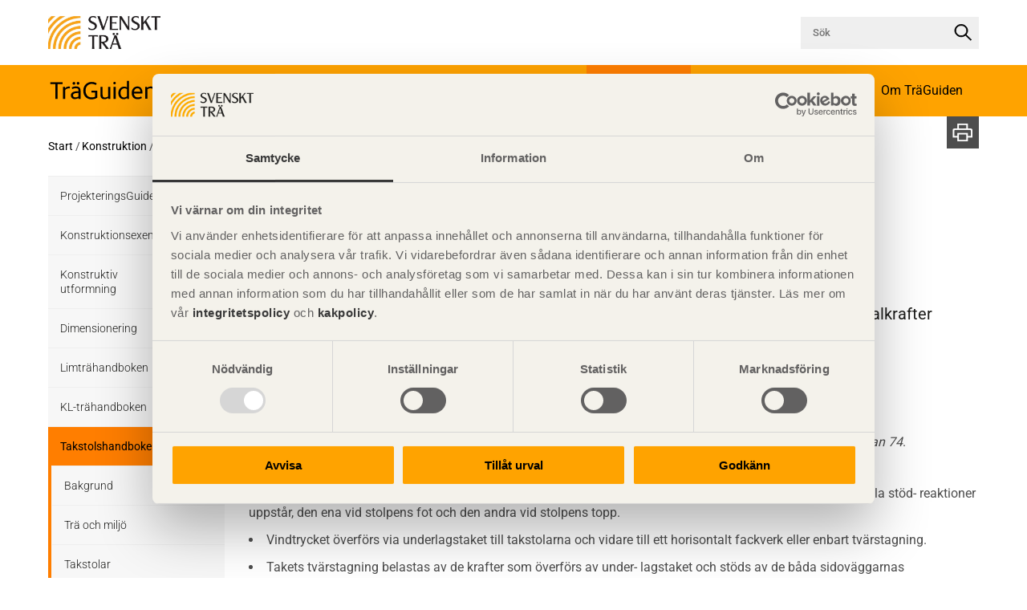

--- FILE ---
content_type: text/html; charset=utf-8
request_url: https://www.traguiden.se/konstruktion/takstolshandboken/stabilisering-av-takkonstruktion/5.3-principer-for-stagning-av-konstruktioner/5.3.1overforing-av-horisontallaster/
body_size: 189059
content:


<!DOCTYPE html>
<html prefix="og: http://ogp.me/ns#" class="no-js" lang="sv">
<head>
    <meta charset="utf-8">
    <meta name="viewport" content="width=device-width,initial-scale=1.0">
    <meta name="format-detection" content="telephone=no">
    <title>5.3.1 &#214;verf&#246;ring av horisontallaster - Tr&#228;Guiden</title>

    <!-- Stylesheets -->
    <link rel="stylesheet" href="/UI/build/css.css?r=1.2.9">
    <link rel="stylesheet" href="/UI/build/icons.css?r=1.2.9">
    <link rel="icon" href="/UI/img/favicon.png">

    <!-- Scripts -->
    <script id="Cookiebot" src="https://consent.cookiebot.com/uc.js" data-cbid="57cde27c-ca96-47f1-b852-c4ca7977f151" data-blockingmode="auto" type="text/javascript"></script>
    <script type="text/javascript" src="https://www.google.com/jsapi"></script>
    <script type="text/javascript" src="https://cdnjs.cloudflare.com/ajax/libs/mathjax/2.7.1/MathJax.js?config=TeX-AMS-MML_HTMLorMML&amp;locale=sv&amp;delayStartupUntil=configured"></script>
    <!-- Go to www.addthis.com/dashboard to customize your tools -->
    <script type="text/javascript" src="//s7.addthis.com/js/300/addthis_widget.js#pubid=ra-54b508855d8a3b13" async="async"></script>

    <!-- Inline Scripts -->
    <script>
        (function () {
            var html = document.getElementsByTagName("html")[0];
            if (html.className == "no-js") {
                html.className = html.className.replace("no-js", "js");
            }
            if (!("ontouchstart" in document.documentElement)) {
                html.className = html.className + " nt";
            }
        })();
    </script>

    
    <link rel="canonical" href="https://www.traguiden.se/konstruktion/takstolshandboken/stabilisering-av-takkonstruktion/5.3-principer-for-stagning-av-konstruktioner/5.3.1overforing-av-horisontallaster/">
        <meta name="description" content="Horisontella laster kan verka i alla riktningar i ett plan. Det &#228;r d&#228;rf&#246;r alltid viktigt att konstruktionsdelarna tillsammans med f&#246;rbanden s&#228;kerst&#228;ller...">




    
<meta property="og:type" content="website" />


    
</head>

<body>
    <script type="text/javascript">
    dataLayer = window.dataLayer || [];
</script>

<!-- Google Tag Manager -->
<noscript id="tagmanager-iframe">
    <iframe src="//www.googletagmanager.com/ns.html?id=GTM-WXDFVV"
        height="0" width="0" style="display: none; visibility: hidden"></iframe>
</noscript>
<script id="tagmanager">(function (w, d, s, l, i) {
    w[l] = w[l] || []; w[l].push({
        'gtm.start':
        new Date().getTime(), event: 'gtm.js'
    }); var f = d.getElementsByTagName(s)[0],
    j = d.createElement(s), dl = l != 'dataLayer' ? '&l=' + l : ''; j.async = true; j.src =
    '//www.googletagmanager.com/gtm.js?id=' + i + dl; f.parentNode.insertBefore(j, f);
})(window, document, 'script', 'dataLayer', 'GTM-WXDFVV');</script>
<!-- End Google Tag Manager -->

    <noscript>
        <div class="js-disabled">
            <img src="/UI/img/nojs.png" alt="utan js">
            <div class="h1">Webbplatsen behöver JavaScript</div>
            <p>Webbplatsen använder sig av JavaScript för att kunna fungera optimalt. Slå på JavaScript för din webbläsare och ladda sedan om sidan.</p>
        </div>
    </noscript>

    <!--[if lt IE 9]>
    
<div class="oldbrowser">
    <div>
        <div><a class="closearea" href="javascript:void(0);">Gå vidare ändå <img src="/UI/img/closeit.png"/></a></div>
        <img src="/UI/img/oldbrowser.png" alt="gammal läsare"/>
        <div class="h1">Gammal webbläsare</div>
        <p>Upplev webben säkrare och snabbare med ny webbläsare. Vi har optimerat våra nya sajter för morgondagens krav på tillgänglighet. Läs mer här <a target="_blank" href="https://browser-update.org/update-outdated.html">browser-update.org</a></p>
        <p><span>Tips:</span> Du surfar alltid uppdaterat med din smartphone.</p>
        <a class="btn" target="_blank" href="https://browser-update.org/update-outdated.html">Uppdatera din webbläsare</a>
    </div>
</div>
    <![endif]-->

    <div class="site">
        <div class="icon-logo-print"></div>
        <img src="/ui/img/logo-print.png" class="ie-logo" alt="">
        <div class="topbar">
    <img class="topbar__image" src="/UI/img/svenskt-tra-logo.jpg" alt="Svenskt Trä Logo">

        <form method="get" class="topbar__search-form pageSearch" action="/sok/" accept-charset="utf-8">
            <input id="headerSearchId" class="topbar__search-input" type="topbar__search-input" name="q" placeholder="Sök" autocomplete="on" />
            <button aria-label="Sök" class="topbar__search-btn" type="submit"></button>
        </form>

</div>
        

<header class="header" role="banner">
    <div class="header__inner-wrapper">
        <nav class="navigation-desktop">
            <a href="/" class="navigation-desktop__home">
                <img class="header__logo" src="/ui/vector/logo.svg" alt="TräGuiden" />
            </a>
            <ul class="navigation-desktop__list">
                    <li class="navigation-desktop__list-item">
                        <a class="navigation-desktop__list-item-link" href="/om-tra/"><span class="navigation-desktop__list-item-link-text">Om tr&#228;</span></a>
                    </li>
                    <li class="navigation-desktop__list-item">
                        <a class="navigation-desktop__list-item-link" href="/planering/"><span class="navigation-desktop__list-item-link-text">Planering</span></a>
                    </li>
                    <li class="navigation-desktop__list-item">
                        <a class="navigation-desktop__list-item-link" href="/produkter/"><span class="navigation-desktop__list-item-link-text">Produkter</span></a>
                    </li>
                    <li class="navigation-desktop__list-item">
                        <a class="navigation-desktop__list-item-link navigation-desktop__list-item-link--active" href="/konstruktion/"><span class="navigation-desktop__list-item-link-text">Konstruktion</span></a>
                    </li>
                    <li class="navigation-desktop__list-item">
                        <a class="navigation-desktop__list-item-link" href="/underhall/"><span class="navigation-desktop__list-item-link-text">Underh&#229;ll</span></a>
                    </li>
                    <li class="navigation-desktop__list-item">
                        <a class="navigation-desktop__list-item-link" href="/forskning/"><span class="navigation-desktop__list-item-link-text">Forskning</span></a>
                    </li>
                    <li class="navigation-desktop__list-item">
                        <a class="navigation-desktop__list-item-link" href="/om-traguiden/"><span class="navigation-desktop__list-item-link-text">Om Tr&#228;Guiden</span></a>
                    </li>
            </ul>
        </nav>
            <div class="header__icon">
                <div class="icon icon-printit do-print-page"
                    data-target="webuiPopover4"></div>
            </div>
    </div>
    <div class="navigation-mobile">
        <a href="/" class="navigation-mobile__home">
            <img class="header__logo" src="/ui/vector/logo.svg" alt="TräGuiden" />
        </a>

            <button class="navigation-mobile-search-toggle" aria-label="Sök"></button>

        <div class="navigation-mobile-menu" role="button" aria-label="Meny">
            <span class="navigation-mobile-menu__bar navigation-mobile-menu__bar--1"></span>
            <span class="navigation-mobile-menu__bar navigation-mobile-menu__bar--2"></span>
            <span class="navigation-mobile-menu__bar navigation-mobile-menu__bar--3"></span>
        </div>
    </div>

    <div class="navigation-mobile-search">
        <form method="get" class="navigation-mobile-search__form" action="/sok/" accept-charset="utf-8">
            <input class="navigation-mobile-search__input" type="search" name="q" placeholder="Sök" autocomplete="on" />
            <button aria-label="Sök" class="navigation-mobile-search__btn" type="submit"></button>
        </form>
    </div>

    <nav class="slide-menu" id="slide-menu">
    <div class="slide-menu-top-bar">
        <button class="slide-menu-top-bar__back-btn" aria-label="back"><span>Tillbaka</span></button>
    </div>

    <ul class="slide-menu-list">
                    <li>
                        <a class="slide-menu-link" href="#">
                            Om tr&#228;
                        </a>
                        <ul class="slide-menu-list">
                            <li class="slide-menu-first-subitem">
                                <a href="/om-tra/" class="slide-menu-link ">
                                    Gå till Om tr&#228;
                                </a>
                            </li>
                                    <li>
                                        <a class="slide-menu-link">
                                            Materialet tr&#228;
                                        </a>
                                        <ul class="slide-menu-list">
                                            <li class="slide-menu-first-subitem">
                                                <a href="/om-tra/materialet-tra/" class="slide-menu-link ">
                                                    Gå till Materialet tr&#228;
                                                </a>
                                            </li>
                                                    <li>
                                                        <a href="/om-tra/materialet-tra/skogsbruk/" class="slide-menu-link ">
                                                            Skogsbruk
                                                        </a>
                                                    </li>
                                                    <li>
                                                        <a href="/om-tra/materialet-tra/traets-uppbyggnad/" class="slide-menu-link ">
                                                            Barrtr&#228;dets uppbyggnad
                                                        </a>
                                                    </li>
                                                    <li>
                                                        <a href="/om-tra/materialet-tra/traets-egenskaper-och-kvalitet/" class="slide-menu-link ">
                                                            Tr&#228;ets egenskaper och kvalitet
                                                        </a>
                                                    </li>
                                                    <li>
                                                        <a href="/om-tra/materialet-tra/sagverksprocessen/" class="slide-menu-link ">
                                                            S&#229;gverksprocessen
                                                        </a>
                                                    </li>
                                                    <li>
                                                        <a href="/om-tra/materialet-tra/trabaserade-produkter/" class="slide-menu-link ">
                                                            Tr&#228;baserade produkter
                                                        </a>
                                                    </li>
                                                    <li>
                                                        <a href="/om-tra/materialet-tra/kemisk-behandling/" class="slide-menu-link ">
                                                            Kemisk behandling
                                                        </a>
                                                    </li>
                                                    <li>
                                                        <a href="/om-tra/materialet-tra/fakta-om-limtra/" class="slide-menu-link ">
                                                            Fakta om Limtr&#228;
                                                        </a>
                                                    </li>
                                        </ul>
                                    </li>
                                    <li>
                                        <a class="slide-menu-link">
                                            Byggfysik
                                        </a>
                                        <ul class="slide-menu-list">
                                            <li class="slide-menu-first-subitem">
                                                <a href="/om-tra/byggfysik/" class="slide-menu-link ">
                                                    Gå till Byggfysik
                                                </a>
                                            </li>
                                                    <li>
                                                        <a href="/om-tra/byggfysik/fukt/" class="slide-menu-link ">
                                                            Fukt
                                                        </a>
                                                    </li>
                                                    <li>
                                                        <a href="/om-tra/byggfysik/varmeisolering-och-lufttathet/" class="slide-menu-link ">
                                                            V&#228;rmeisolering och luftt&#228;thet
                                                        </a>
                                                    </li>
                                                    <li>
                                                        <a href="/om-tra/byggfysik/ljud/" class="slide-menu-link ">
                                                            Ljud
                                                        </a>
                                                    </li>
                                        </ul>
                                    </li>
                                    <li>
                                        <a class="slide-menu-link">
                                            Brands&#228;kerhet
                                        </a>
                                        <ul class="slide-menu-list">
                                            <li class="slide-menu-first-subitem">
                                                <a href="/om-tra/brandsakerhet/" class="slide-menu-link ">
                                                    Gå till Brands&#228;kerhet
                                                </a>
                                            </li>
                                                    <li>
                                                        <a href="/om-tra/brandsakerhet/byggnadsklasser-och-verksamhetklasser/" class="slide-menu-link ">
                                                            Byggnadsklasser och verksamhetsklasser
                                                        </a>
                                                    </li>
                                                    <li>
                                                        <a href="/om-tra/brandsakerhet/brandforlopp-i-byggnader/" class="slide-menu-link ">
                                                            Brandf&#246;rlopp i byggnader
                                                        </a>
                                                    </li>
                                                    <li>
                                                        <a href="/om-tra/brandsakerhet/brandtekniska-funktionskrav/" class="slide-menu-link ">
                                                            Brandtekniska funktionskrav
                                                        </a>
                                                    </li>
                                                    <li>
                                                        <a href="/om-tra/brandsakerhet/brandklasser-for-material-och-konstruktioner/" class="slide-menu-link ">
                                                            Brandklasser f&#246;r material och konstruktioner
                                                        </a>
                                                    </li>
                                                    <li>
                                                        <a href="/om-tra/brandsakerhet/trakonstruktioners-brandmotstand/" class="slide-menu-link ">
                                                            Tr&#228;konstruktioners brandmotst&#229;nd
                                                        </a>
                                                    </li>
                                                    <li>
                                                        <a href="/om-tra/brandsakerhet/detaljlosningar/" class="slide-menu-link ">
                                                            Detaljl&#246;sningar
                                                        </a>
                                                    </li>
                                                    <li>
                                                        <a href="/om-tra/brandsakerhet/traytors-brandegenskaper/" class="slide-menu-link ">
                                                            Tr&#228;ytors brandegenskaper
                                                        </a>
                                                    </li>
                                                    <li>
                                                        <a href="/om-tra/brandsakerhet/tekniska-byten-med-sprinkler/" class="slide-menu-link ">
                                                            Tekniska byten med sprinkler
                                                        </a>
                                                    </li>
                                                    <li>
                                                        <a href="/om-tra/brandsakerhet/riskvardering-flervaningsbostadshus/" class="slide-menu-link ">
                                                            Riskv&#228;rdering i flerv&#229;ningsbostadshus
                                                        </a>
                                                    </li>
                                                    <li>
                                                        <a href="/om-tra/brandsakerhet/brandstandarder/" class="slide-menu-link ">
                                                            Brandstandarder
                                                        </a>
                                                    </li>
                                                    <li>
                                                        <a href="/om-tra/brandsakerhet/brandstatistik-for-flervaningstrahus/" class="slide-menu-link ">
                                                            Brandstatistik f&#246;r flerv&#229;ningstr&#228;hus
                                                        </a>
                                                    </li>
                                                    <li>
                                                        <a href="/om-tra/brandsakerhet/kontroll-av-utforande/" class="slide-menu-link ">
                                                            Kontroll av utf&#246;rande
                                                        </a>
                                                    </li>
                                        </ul>
                                    </li>
                                    <li>
                                        <a class="slide-menu-link">
                                            Milj&#246;
                                        </a>
                                        <ul class="slide-menu-list">
                                            <li class="slide-menu-first-subitem">
                                                <a href="/om-tra/miljo/" class="slide-menu-link ">
                                                    Gå till Milj&#246;
                                                </a>
                                            </li>
                                                    <li>
                                                        <a href="/om-tra/miljo/miljoeffekter/" class="slide-menu-link ">
                                                            Milj&#246;effekter
                                                        </a>
                                                    </li>
                                                    <li>
                                                        <a href="/om-tra/miljo/lca/" class="slide-menu-link ">
                                                            LCA
                                                        </a>
                                                    </li>
                                                    <li>
                                                        <a href="/om-tra/miljo/miljopolitik-och-miljomal/" class="slide-menu-link ">
                                                            Milj&#246;politik och milj&#246;m&#229;l
                                                        </a>
                                                    </li>
                                                    <li>
                                                        <a href="/om-tra/miljo/miljodeklarationer-och-markning/" class="slide-menu-link ">
                                                            Milj&#246;deklarationer och m&#228;rkning
                                                        </a>
                                                    </li>
                                        </ul>
                                    </li>
                                    <li>
                                        <a href="/om-tra/termer-och-forkortningar/" class="slide-menu-link ">
                                            Termer och f&#246;rkortningar
                                        </a>
                                    </li>
                        </ul>

                    </li>
                    <li>
                        <a class="slide-menu-link" href="#">
                            Planering
                        </a>
                        <ul class="slide-menu-list">
                            <li class="slide-menu-first-subitem">
                                <a href="/planering/" class="slide-menu-link ">
                                    Gå till Planering
                                </a>
                            </li>
                                    <li>
                                        <a class="slide-menu-link">
                                            Planera ett tr&#228;bygge
                                        </a>
                                        <ul class="slide-menu-list">
                                            <li class="slide-menu-first-subitem">
                                                <a href="/planering/planera-ett-trabygge/" class="slide-menu-link ">
                                                    Gå till Planera ett tr&#228;bygge
                                                </a>
                                            </li>
                                                    <li>
                                                        <a href="/planering/planera-ett-trabygge/projektering-av-trahus---generellt/" class="slide-menu-link ">
                                                            Projektering av tr&#228;hus - generellt
                                                        </a>
                                                    </li>
                                                    <li>
                                                        <a href="/planering/planera-ett-trabygge/byggsystem/" class="slide-menu-link ">
                                                            Byggsystem
                                                        </a>
                                                    </li>
                                                    <li>
                                                        <a href="/planering/planera-ett-trabygge/fasadsystem-i-skivmaterial/" class="slide-menu-link ">
                                                            Fasadsystem i skivmaterial
                                                        </a>
                                                    </li>
                                                    <li>
                                                        <a href="/planering/planera-ett-trabygge/bulerskarmar/" class="slide-menu-link ">
                                                            Bullersk&#228;rmar och andra utomhuskonstruktioner
                                                        </a>
                                                    </li>
                                                    <li>
                                                        <a href="/planering/planera-ett-trabygge/trabroar/" class="slide-menu-link ">
                                                            Tr&#228;broar
                                                        </a>
                                                    </li>
                                        </ul>
                                    </li>
                                    <li>
                                        <a class="slide-menu-link">
                                            Byggnation och utf&#246;rande
                                        </a>
                                        <ul class="slide-menu-list">
                                            <li class="slide-menu-first-subitem">
                                                <a href="/planering/byggnation-och-utforande/" class="slide-menu-link ">
                                                    Gå till Byggnation och utf&#246;rande
                                                </a>
                                            </li>
                                                    <li>
                                                        <a href="/planering/byggnation-och-utforande/planering/" class="slide-menu-link ">
                                                            Planering
                                                        </a>
                                                    </li>
                                                    <li>
                                                        <a href="/planering/byggnation-och-utforande/utforande/" class="slide-menu-link ">
                                                            Utf&#246;rande
                                                        </a>
                                                    </li>
                                        </ul>
                                    </li>
                        </ul>

                    </li>
                    <li>
                        <a class="slide-menu-link" href="#">
                            Produkter
                        </a>
                        <ul class="slide-menu-list">
                            <li class="slide-menu-first-subitem">
                                <a href="/produkter/" class="slide-menu-link ">
                                    Gå till Produkter
                                </a>
                            </li>
                                    <li>
                                        <a class="slide-menu-link">
                                            Konstruktionsvirke
                                        </a>
                                        <ul class="slide-menu-list">
                                            <li class="slide-menu-first-subitem">
                                                <a href="/produkter/konstruktionsvirke/" class="slide-menu-link ">
                                                    Gå till Konstruktionsvirke
                                                </a>
                                            </li>
                                                    <li>
                                                        <a class="slide-menu-link">
                                                            Konstruktionsvirke Behandlat
                                                        </a>
                                                        <ul class="slide-menu-list">
                                                            <li class="slide-menu-first-subitem">
                                                                <a href="/produkter/konstruktionsvirke/konstruktionsvirke-behandlat/" class="slide-menu-link ">
                                                                    Gå till Konstruktionsvirke Behandlat
                                                                </a>
                                                            </li>
                                                                    <li>
                                                                        <a href="/produkter/konstruktionsvirke/konstruktionsvirke-behandlat/konstruktionsvirke-traskyddsbehandlat/" class="slide-menu-link ">
                                                                            Konstruktionsvirke Tr&#228;skyddsbehandlat
                                                                        </a>
                                                                    </li>
                                                        </ul>
                                                    </li>
                                                    <li>
                                                        <a class="slide-menu-link">
                                                            Konstruktionsvirke Obehandlat
                                                        </a>
                                                        <ul class="slide-menu-list">
                                                            <li class="slide-menu-first-subitem">
                                                                <a href="/produkter/konstruktionsvirke/konstruktionsvirke-obehandlat/" class="slide-menu-link ">
                                                                    Gå till Konstruktionsvirke Obehandlat
                                                                </a>
                                                            </li>
                                                                    <li>
                                                                        <a href="/produkter/konstruktionsvirke/konstruktionsvirke-obehandlat/konstruktionsvirke-hallfasthetsklass-c35/" class="slide-menu-link ">
                                                                            Konstruktionsvirke H&#229;llfasthetsklass C35
                                                                        </a>
                                                                    </li>
                                                                    <li>
                                                                        <a href="/produkter/konstruktionsvirke/konstruktionsvirke-obehandlat/konstruktionsvirke-hallfasthetsklass-c30/" class="slide-menu-link ">
                                                                            Konstruktionsvirke H&#229;llfasthetsklass C30
                                                                        </a>
                                                                    </li>
                                                                    <li>
                                                                        <a href="/produkter/konstruktionsvirke/konstruktionsvirke-obehandlat/konstruktionsvirke-hallfasthetsklass-c24/" class="slide-menu-link ">
                                                                            Konstruktionsvirke H&#229;llfasthetsklass C24
                                                                        </a>
                                                                    </li>
                                                                    <li>
                                                                        <a href="/produkter/konstruktionsvirke/konstruktionsvirke-obehandlat/konstruktionsvirke-hallfasthetsklass-c18/" class="slide-menu-link ">
                                                                            Konstruktionsvirke H&#229;llfasthetsklass C18
                                                                        </a>
                                                                    </li>
                                                                    <li>
                                                                        <a href="/produkter/konstruktionsvirke/konstruktionsvirke-obehandlat/konstruktionsvirke-hallfasthetsklass-c14/" class="slide-menu-link ">
                                                                            Konstruktionsvirke H&#229;llfasthetsklass C14
                                                                        </a>
                                                                    </li>
                                                        </ul>
                                                    </li>
                                        </ul>
                                    </li>
                                    <li>
                                        <a class="slide-menu-link">
                                            Konstruktionsvirke Fingerskarvat
                                        </a>
                                        <ul class="slide-menu-list">
                                            <li class="slide-menu-first-subitem">
                                                <a href="/produkter/konstruktionsvirke-fingerskarvat/" class="slide-menu-link ">
                                                    Gå till Konstruktionsvirke Fingerskarvat
                                                </a>
                                            </li>
                                                    <li>
                                                        <a class="slide-menu-link">
                                                            Konstruktionsvirke Fingerskarvat Obehandlat
                                                        </a>
                                                        <ul class="slide-menu-list">
                                                            <li class="slide-menu-first-subitem">
                                                                <a href="/produkter/konstruktionsvirke-fingerskarvat/konstruktionsvirke-fingerskarvat-obehandlat/" class="slide-menu-link ">
                                                                    Gå till Konstruktionsvirke Fingerskarvat Obehandlat
                                                                </a>
                                                            </li>
                                                                    <li>
                                                                        <a href="/produkter/konstruktionsvirke-fingerskarvat/konstruktionsvirke-fingerskarvat-obehandlat/konstruktionsvirke-fingerskarvat-obehandlat-c35/" class="slide-menu-link ">
                                                                            Konstruktionsvirke Fingerskarvat Obehandlat C35
                                                                        </a>
                                                                    </li>
                                                                    <li>
                                                                        <a href="/produkter/konstruktionsvirke-fingerskarvat/konstruktionsvirke-fingerskarvat-obehandlat/konstruktionsvirke-fingerskarvat-obehandlat-c30/" class="slide-menu-link ">
                                                                            Konstruktionsvirke Fingerskarvat Obehandlat C30
                                                                        </a>
                                                                    </li>
                                                                    <li>
                                                                        <a href="/produkter/konstruktionsvirke-fingerskarvat/konstruktionsvirke-fingerskarvat-obehandlat/konstruktionsvirke-fingerskarvat-obehandlat-c24/" class="slide-menu-link ">
                                                                            Konstruktionsvirke Fingerskarvat Obehandlat C24
                                                                        </a>
                                                                    </li>
                                                                    <li>
                                                                        <a href="/produkter/konstruktionsvirke-fingerskarvat/konstruktionsvirke-fingerskarvat-obehandlat/konstruktionsvirke-fingerskarvat-obehandlat-c18/" class="slide-menu-link ">
                                                                            Konstruktionsvirke Fingerskarvat Obehandlat C18
                                                                        </a>
                                                                    </li>
                                                                    <li>
                                                                        <a href="/produkter/konstruktionsvirke-fingerskarvat/konstruktionsvirke-fingerskarvat-obehandlat/konstruktionsvirke-fingerskarvat-obehandlat-c14/" class="slide-menu-link ">
                                                                            Konstruktionsvirke Fingerskarvat Obehandlat C14
                                                                        </a>
                                                                    </li>
                                                        </ul>
                                                    </li>
                                        </ul>
                                    </li>
                                    <li>
                                        <a class="slide-menu-link">
                                            Limtr&#228;
                                        </a>
                                        <ul class="slide-menu-list">
                                            <li class="slide-menu-first-subitem">
                                                <a href="/produkter/limtra/" class="slide-menu-link ">
                                                    Gå till Limtr&#228;
                                                </a>
                                            </li>
                                                    <li>
                                                        <a class="slide-menu-link">
                                                            Limtr&#228; Obehandlat
                                                        </a>
                                                        <ul class="slide-menu-list">
                                                            <li class="slide-menu-first-subitem">
                                                                <a href="/produkter/limtra/limtra-obehandlat/" class="slide-menu-link ">
                                                                    Gå till Limtr&#228; Obehandlat
                                                                </a>
                                                            </li>
                                                                    <li>
                                                                        <a href="/produkter/limtra/limtra-obehandlat/limtra-obehandlat-limtrapelare/" class="slide-menu-link ">
                                                                            Limtr&#228; Obehandlat Limtr&#228;pelare
                                                                        </a>
                                                                    </li>
                                                                    <li>
                                                                        <a href="/produkter/limtra/limtra-obehandlat/limtra-obehandlat-limtrabalk/" class="slide-menu-link ">
                                                                            Limtr&#228; Obehandlat Limtr&#228;balk
                                                                        </a>
                                                                    </li>
                                                        </ul>
                                                    </li>
                                        </ul>
                                    </li>
                                    <li>
                                        <a class="slide-menu-link">
                                            Fanertr&#228;
                                        </a>
                                        <ul class="slide-menu-list">
                                            <li class="slide-menu-first-subitem">
                                                <a href="/produkter/fanertra/" class="slide-menu-link ">
                                                    Gå till Fanertr&#228;
                                                </a>
                                            </li>
                                                    <li>
                                                        <a href="/produkter/fanertra/fanertra-obehandlat/" class="slide-menu-link ">
                                                            Fanertr&#228; Obehandlat
                                                        </a>
                                                    </li>
                                        </ul>
                                    </li>
                                    <li>
                                        <a class="slide-menu-link">
                                            Tr&#228;paneler  och utv&#228;ndigt bekl&#228;dnadsvirke
                                        </a>
                                        <ul class="slide-menu-list">
                                            <li class="slide-menu-first-subitem">
                                                <a href="/produkter/trapaneler--och-utvandigt-bekladnadsvirke/" class="slide-menu-link ">
                                                    Gå till Tr&#228;paneler  och utv&#228;ndigt bekl&#228;dnadsvirke
                                                </a>
                                            </li>
                                                    <li>
                                                        <a href="/produkter/trapaneler--och-utvandigt-bekladnadsvirke/trapanel-och-utvandig-bekladnad-behandlat/" class="slide-menu-link ">
                                                            Tr&#228;panel och Utv&#228;ndig bekl&#228;dnad Behandlat
                                                        </a>
                                                    </li>
                                                    <li>
                                                        <a href="/produkter/trapaneler--och-utvandigt-bekladnadsvirke/trapanel-och-utvandig-bekladnad-obehandlat/" class="slide-menu-link ">
                                                            Tr&#228;panel och utv&#228;ndig bekl&#228;dnad Obehandlat
                                                        </a>
                                                    </li>
                                        </ul>
                                    </li>
                                    <li>
                                        <a class="slide-menu-link">
                                            Tr&#228;golv
                                        </a>
                                        <ul class="slide-menu-list">
                                            <li class="slide-menu-first-subitem">
                                                <a href="/produkter/tragolv/" class="slide-menu-link ">
                                                    Gå till Tr&#228;golv
                                                </a>
                                            </li>
                                                    <li>
                                                        <a href="/produkter/tragolv/tragolv-behandlat/" class="slide-menu-link ">
                                                            Tr&#228;golv Behandlat
                                                        </a>
                                                    </li>
                                                    <li>
                                                        <a href="/produkter/tragolv/tragolv-obehandlat/" class="slide-menu-link ">
                                                            Tr&#228;golv Obehandlat
                                                        </a>
                                                    </li>
                                        </ul>
                                    </li>
                                    <li>
                                        <a class="slide-menu-link">
                                            S&#229;gat virke
                                        </a>
                                        <ul class="slide-menu-list">
                                            <li class="slide-menu-first-subitem">
                                                <a href="/produkter/sagat-virke/" class="slide-menu-link ">
                                                    Gå till S&#229;gat virke
                                                </a>
                                            </li>
                                                    <li>
                                                        <a href="/produkter/sagat-virke/sagat-virke-behandlat/" class="slide-menu-link ">
                                                            S&#229;gat virke Behandlat
                                                        </a>
                                                    </li>
                                                    <li>
                                                        <a href="/produkter/sagat-virke/sagat-virke-obehandlat/" class="slide-menu-link ">
                                                            S&#229;gat virke Obehandlat
                                                        </a>
                                                    </li>
                                        </ul>
                                    </li>
                                    <li>
                                        <a class="slide-menu-link">
                                            &#214;vriga tr&#228;produkter
                                        </a>
                                        <ul class="slide-menu-list">
                                            <li class="slide-menu-first-subitem">
                                                <a href="/produkter/ovriga-traprodukter/" class="slide-menu-link ">
                                                    Gå till &#214;vriga tr&#228;produkter
                                                </a>
                                            </li>
                                                    <li>
                                                        <a class="slide-menu-link">
                                                            &#214;vrigt byggvirke
                                                        </a>
                                                        <ul class="slide-menu-list">
                                                            <li class="slide-menu-first-subitem">
                                                                <a href="/produkter/ovriga-traprodukter/ovrigt-byggvirke/" class="slide-menu-link ">
                                                                    Gå till &#214;vrigt byggvirke
                                                                </a>
                                                            </li>
                                                                    <li>
                                                                        <a href="/produkter/ovriga-traprodukter/ovrigt-byggvirke/ovrig-byggvirke-behandlat/" class="slide-menu-link ">
                                                                            &#214;vrig byggvirke Behandlat
                                                                        </a>
                                                                    </li>
                                                                    <li>
                                                                        <a href="/produkter/ovriga-traprodukter/ovrigt-byggvirke/ovrigt-byggvirke-obehandlat/" class="slide-menu-link ">
                                                                            &#214;vrigt byggvirke Obehandlat
                                                                        </a>
                                                                    </li>
                                                        </ul>
                                                    </li>
                                                    <li>
                                                        <a class="slide-menu-link">
                                                            Trall
                                                        </a>
                                                        <ul class="slide-menu-list">
                                                            <li class="slide-menu-first-subitem">
                                                                <a href="/produkter/ovriga-traprodukter/trall/" class="slide-menu-link ">
                                                                    Gå till Trall
                                                                </a>
                                                            </li>
                                                                    <li>
                                                                        <a href="/produkter/ovriga-traprodukter/trall/trall-behandlat/" class="slide-menu-link ">
                                                                            Trall Behandlat
                                                                        </a>
                                                                    </li>
                                                                    <li>
                                                                        <a href="/produkter/ovriga-traprodukter/trall/trall-obehandlat/" class="slide-menu-link ">
                                                                            Trall Obehandlat
                                                                        </a>
                                                                    </li>
                                                        </ul>
                                                    </li>
                                                    <li>
                                                        <a class="slide-menu-link">
                                                            Underlagsspont
                                                        </a>
                                                        <ul class="slide-menu-list">
                                                            <li class="slide-menu-first-subitem">
                                                                <a href="/produkter/ovriga-traprodukter/underlagsspont/" class="slide-menu-link ">
                                                                    Gå till Underlagsspont
                                                                </a>
                                                            </li>
                                                                    <li>
                                                                        <a href="/produkter/ovriga-traprodukter/underlagsspont/underlagsspont-obehandlat/" class="slide-menu-link ">
                                                                            Underlagsspont Obehandlat
                                                                        </a>
                                                                    </li>
                                                        </ul>
                                                    </li>
                                                    <li>
                                                        <a class="slide-menu-link">
                                                            Sparrar
                                                        </a>
                                                        <ul class="slide-menu-list">
                                                            <li class="slide-menu-first-subitem">
                                                                <a href="/produkter/ovriga-traprodukter/sparrar/" class="slide-menu-link ">
                                                                    Gå till Sparrar
                                                                </a>
                                                            </li>
                                                                    <li>
                                                                        <a href="/produkter/ovriga-traprodukter/sparrar/sparrar-behandlat/" class="slide-menu-link ">
                                                                            Sparrar Behandlat
                                                                        </a>
                                                                    </li>
                                                                    <li>
                                                                        <a href="/produkter/ovriga-traprodukter/sparrar/sparrar-obehandlat/" class="slide-menu-link ">
                                                                            Sparrar Obehandlat
                                                                        </a>
                                                                    </li>
                                                        </ul>
                                                    </li>
                                                    <li>
                                                        <a class="slide-menu-link">
                                                            L&#228;kt
                                                        </a>
                                                        <ul class="slide-menu-list">
                                                            <li class="slide-menu-first-subitem">
                                                                <a href="/produkter/ovriga-traprodukter/lakt/" class="slide-menu-link ">
                                                                    Gå till L&#228;kt
                                                                </a>
                                                            </li>
                                                                    <li>
                                                                        <a href="/produkter/ovriga-traprodukter/lakt/lakt-obehandlat/" class="slide-menu-link ">
                                                                            L&#228;kt Obehandlat
                                                                        </a>
                                                                    </li>
                                                        </ul>
                                                    </li>
                                                    <li>
                                                        <a class="slide-menu-link">
                                                            Formvirke
                                                        </a>
                                                        <ul class="slide-menu-list">
                                                            <li class="slide-menu-first-subitem">
                                                                <a href="/produkter/ovriga-traprodukter/formvirke/" class="slide-menu-link ">
                                                                    Gå till Formvirke
                                                                </a>
                                                            </li>
                                                                    <li>
                                                                        <a href="/produkter/ovriga-traprodukter/formvirke/formvirke-obehandlat/" class="slide-menu-link ">
                                                                            Formvirke Obehandlat
                                                                        </a>
                                                                    </li>
                                                        </ul>
                                                    </li>
                                                    <li>
                                                        <a class="slide-menu-link">
                                                            Dimensionshyvlat
                                                        </a>
                                                        <ul class="slide-menu-list">
                                                            <li class="slide-menu-first-subitem">
                                                                <a href="/produkter/ovriga-traprodukter/dimensionshyvlat/" class="slide-menu-link ">
                                                                    Gå till Dimensionshyvlat
                                                                </a>
                                                            </li>
                                                                    <li>
                                                                        <a href="/produkter/ovriga-traprodukter/dimensionshyvlat/dimensionshyvlat-behandlat/" class="slide-menu-link ">
                                                                            Dimensionshyvlat Behandlat
                                                                        </a>
                                                                    </li>
                                                                    <li>
                                                                        <a href="/produkter/ovriga-traprodukter/dimensionshyvlat/dimensionshyvlat-obehandlat/" class="slide-menu-link ">
                                                                            Dimensionshyvlat Obehandlat
                                                                        </a>
                                                                    </li>
                                                        </ul>
                                                    </li>
                                        </ul>
                                    </li>
                                    <li>
                                        <a href="/produkter/invandiga-panelbrader/" class="slide-menu-link ">
                                            Inv&#228;ndiga panelbr&#228;dor
                                        </a>
                                    </li>
                                    <li>
                                        <a href="/produkter/tralister/" class="slide-menu-link ">
                                            Tr&#228;lister
                                        </a>
                                    </li>
                                    <li>
                                        <a href="/produkter/lattbalk/" class="slide-menu-link ">
                                            L&#228;ttbalkar
                                        </a>
                                    </li>
                        </ul>

                    </li>
                    <li>
                        <a class="slide-menu-link" href="#">
                            Konstruktion
                        </a>
                        <ul class="slide-menu-list">
                            <li class="slide-menu-first-subitem">
                                <a href="/konstruktion/" class="slide-menu-link ">
                                    Gå till Konstruktion
                                </a>
                            </li>
                                    <li>
                                        <a href="/konstruktion/projekteringsguiden/" class="slide-menu-link ">
                                            ProjekteringsGuiden
                                        </a>
                                    </li>
                                    <li>
                                        <a class="slide-menu-link">
                                            Konstruktionsexempel
                                        </a>
                                        <ul class="slide-menu-list">
                                            <li class="slide-menu-first-subitem">
                                                <a href="/konstruktion/konstruktionsexempel/" class="slide-menu-link ">
                                                    Gå till Konstruktionsexempel
                                                </a>
                                            </li>
                                                    <li>
                                                        <a href="/konstruktion/konstruktionsexempel/grundlaggning/" class="slide-menu-link ">
                                                            Grundl&#228;ggning
                                                        </a>
                                                    </li>
                                                    <li>
                                                        <a href="/konstruktion/konstruktionsexempel/bjalklag/" class="slide-menu-link ">
                                                            Bj&#228;lklag
                                                        </a>
                                                    </li>
                                                    <li>
                                                        <a href="/konstruktion/konstruktionsexempel/vaggar/" class="slide-menu-link ">
                                                            V&#228;ggar
                                                        </a>
                                                    </li>
                                                    <li>
                                                        <a href="/konstruktion/konstruktionsexempel/tak/" class="slide-menu-link ">
                                                            Tak
                                                        </a>
                                                    </li>
                                                    <li>
                                                        <a href="/konstruktion/konstruktionsexempel/altaner-balkonger-och-skarmtak/" class="slide-menu-link ">
                                                            Altaner och balkonger
                                                        </a>
                                                    </li>
                                                    <li>
                                                        <a href="/konstruktion/konstruktionsexempel/ljudisolering/" class="slide-menu-link ">
                                                            Ljudisolering
                                                        </a>
                                                    </li>
                                                    <li>
                                                        <a href="/konstruktion/konstruktionsexempel/bullerskarmar/" class="slide-menu-link ">
                                                            Bullersk&#228;rmar
                                                        </a>
                                                    </li>
                                                    <li>
                                                        <a href="/konstruktion/konstruktionsexempel/staket-plank-och-spalje/" class="slide-menu-link ">
                                                            Staket, plank och spalj&#233;
                                                        </a>
                                                    </li>
                                                    <li>
                                                        <a href="/konstruktion/konstruktionsexempel/trabroar/" class="slide-menu-link ">
                                                            Tr&#228;broar
                                                        </a>
                                                    </li>
                                        </ul>
                                    </li>
                                    <li>
                                        <a class="slide-menu-link">
                                            Konstruktiv utformning
                                        </a>
                                        <ul class="slide-menu-list">
                                            <li class="slide-menu-first-subitem">
                                                <a href="/konstruktion/konstruktiv-utformning/" class="slide-menu-link ">
                                                    Gå till Konstruktiv utformning
                                                </a>
                                            </li>
                                                    <li>
                                                        <a href="/konstruktion/konstruktiv-utformning/grundlaggning/" class="slide-menu-link ">
                                                            Grundl&#228;ggning
                                                        </a>
                                                    </li>
                                                    <li>
                                                        <a href="/konstruktion/konstruktiv-utformning/stomme/" class="slide-menu-link ">
                                                            Stomme
                                                        </a>
                                                    </li>
                                                    <li>
                                                        <a href="/konstruktion/konstruktiv-utformning/stomkomplettering/" class="slide-menu-link ">
                                                            Stomkomplettering
                                                        </a>
                                                    </li>
                                                    <li>
                                                        <a href="/konstruktion/konstruktiv-utformning/tradack/" class="slide-menu-link ">
                                                            Tr&#228;d&#228;ck
                                                        </a>
                                                    </li>
                                                    <li>
                                                        <a href="/konstruktion/konstruktiv-utformning/bullerskarmar/" class="slide-menu-link ">
                                                            Bullersk&#228;rmar
                                                        </a>
                                                    </li>
                                                    <li>
                                                        <a href="/konstruktion/konstruktiv-utformning/trabroar/" class="slide-menu-link ">
                                                            Tr&#228;broar
                                                        </a>
                                                    </li>
                                        </ul>
                                    </li>
                                    <li>
                                        <a class="slide-menu-link">
                                            Dimensionering
                                        </a>
                                        <ul class="slide-menu-list">
                                            <li class="slide-menu-first-subitem">
                                                <a href="/konstruktion/dimensionering/" class="slide-menu-link ">
                                                    Gå till Dimensionering
                                                </a>
                                            </li>
                                                    <li>
                                                        <a href="/konstruktion/dimensionering/regler-och-standarder/" class="slide-menu-link ">
                                                            Regler och standarder
                                                        </a>
                                                    </li>
                                                    <li>
                                                        <a href="/konstruktion/dimensionering/dimensioneringsgang/" class="slide-menu-link ">
                                                            Dimensioneringsg&#229;ng
                                                        </a>
                                                    </li>
                                                    <li>
                                                        <a href="/konstruktion/dimensionering/hallfasthet-och-barformaga/" class="slide-menu-link ">
                                                            H&#229;llfasthet och b&#228;rf&#246;rm&#229;ga
                                                        </a>
                                                    </li>
                                                    <li>
                                                        <a href="/konstruktion/dimensionering/hjalpmedel---tabeller/" class="slide-menu-link ">
                                                            Hj&#228;lpmedel - tabeller
                                                        </a>
                                                    </li>
                                                    <li>
                                                        <a href="/konstruktion/dimensionering/barverk/" class="slide-menu-link ">
                                                            B&#228;rverk
                                                        </a>
                                                    </li>
                                                    <li>
                                                        <a href="/konstruktion/dimensionering/stabilisering-och-forband/" class="slide-menu-link ">
                                                            Stabilisering och f&#246;rband
                                                        </a>
                                                    </li>
                                                    <li>
                                                        <a href="/konstruktion/dimensionering/bestandighet/" class="slide-menu-link ">
                                                            Best&#228;ndighet
                                                        </a>
                                                    </li>
                                                    <li>
                                                        <a href="/konstruktion/dimensionering/berakningsexempel/" class="slide-menu-link ">
                                                            Ber&#228;kningsexempel
                                                        </a>
                                                    </li>
                                        </ul>
                                    </li>
                                    <li>
                                        <a class="slide-menu-link">
                                            Limtr&#228;handboken
                                        </a>
                                        <ul class="slide-menu-list">
                                            <li class="slide-menu-first-subitem">
                                                <a href="/konstruktion/limtrakonstruktioner/" class="slide-menu-link ">
                                                    Gå till Limtr&#228;handboken
                                                </a>
                                            </li>
                                                    <li>
                                                        <a class="slide-menu-link">
                                                            Del 1: Fakta om limtr&#228;
                                                        </a>
                                                        <ul class="slide-menu-list">
                                                            <li class="slide-menu-first-subitem">
                                                                <a href="/konstruktion/limtrakonstruktioner/fakta-om-limtra/" class="slide-menu-link ">
                                                                    Gå till Del 1: Fakta om limtr&#228;
                                                                </a>
                                                            </li>
                                                                    <li>
                                                                        <a href="/konstruktion/limtrakonstruktioner/fakta-om-limtra/limtra-som-byggmaterial1/" class="slide-menu-link ">
                                                                            Limtr&#228; som byggmaterial
                                                                        </a>
                                                                    </li>
                                                                    <li>
                                                                        <a href="/konstruktion/limtrakonstruktioner/fakta-om-limtra/limtrahistoria/" class="slide-menu-link ">
                                                                            Limtr&#228;historia
                                                                        </a>
                                                                    </li>
                                                                    <li>
                                                                        <a href="/konstruktion/limtrakonstruktioner/fakta-om-limtra/fakta-om-limtra/" class="slide-menu-link ">
                                                                            Fakta om limtr&#228;
                                                                        </a>
                                                                    </li>
                                                                    <li>
                                                                        <a href="/konstruktion/limtrakonstruktioner/fakta-om-limtra/projektering/" class="slide-menu-link ">
                                                                            Projektering
                                                                        </a>
                                                                    </li>
                                                        </ul>
                                                    </li>
                                                    <li>
                                                        <a class="slide-menu-link">
                                                            Del 2: Projektering av limtr&#228;konstruktioner
                                                        </a>
                                                        <ul class="slide-menu-list">
                                                            <li class="slide-menu-first-subitem">
                                                                <a href="/konstruktion/limtrakonstruktioner/projektering-av-limtrakonstruktioner/" class="slide-menu-link ">
                                                                    Gå till Del 2: Projektering av limtr&#228;konstruktioner
                                                                </a>
                                                            </li>
                                                                    <li>
                                                                        <a href="/konstruktion/limtrakonstruktioner/projektering-av-limtrakonstruktioner/limtra-som-konstruktionsmaterial1/" class="slide-menu-link ">
                                                                            Limtr&#228; som konstruktionsmaterial
                                                                        </a>
                                                                    </li>
                                                                    <li>
                                                                        <a href="/konstruktion/limtrakonstruktioner/projektering-av-limtrakonstruktioner/dimensionering-av-tra--och-limtrakonstruktioner/" class="slide-menu-link ">
                                                                            Dimensionering av tr&#228;- och limtr&#228;konstruktioner
                                                                        </a>
                                                                    </li>
                                                                    <li>
                                                                        <a href="/konstruktion/limtrakonstruktioner/projektering-av-limtrakonstruktioner/konstruktionssystem-for-limtra/" class="slide-menu-link ">
                                                                            Konstruktionssystem f&#246;r limtr&#228;
                                                                        </a>
                                                                    </li>
                                                                    <li>
                                                                        <a href="/konstruktion/limtrakonstruktioner/projektering-av-limtrakonstruktioner/raka-balkar-och-pelare/" class="slide-menu-link ">
                                                                            Raka balkar och pelare
                                                                        </a>
                                                                    </li>
                                                                    <li>
                                                                        <a href="/konstruktion/limtrakonstruktioner/projektering-av-limtrakonstruktioner/hal-och-urtag/" class="slide-menu-link ">
                                                                            H&#229;l och urtag
                                                                        </a>
                                                                    </li>
                                                                    <li>
                                                                        <a href="/konstruktion/limtrakonstruktioner/projektering-av-limtrakonstruktioner/bruksgranstillstand/" class="slide-menu-link ">
                                                                            Bruksgr&#228;nstillst&#229;nd
                                                                        </a>
                                                                    </li>
                                                                    <li>
                                                                        <a href="/konstruktion/limtrakonstruktioner/projektering-av-limtrakonstruktioner/snedsagade-balkar-krokta-balkar-och-bumerangbalkar/" class="slide-menu-link ">
                                                                            Sneds&#229;gade balkar, kr&#246;kta balkar och bumerangbalkar
                                                                        </a>
                                                                    </li>
                                                                    <li>
                                                                        <a href="/konstruktion/limtrakonstruktioner/projektering-av-limtrakonstruktioner/fackverk/" class="slide-menu-link ">
                                                                            Fackverk
                                                                        </a>
                                                                    </li>
                                                                    <li>
                                                                        <a href="/konstruktion/limtrakonstruktioner/projektering-av-limtrakonstruktioner/treledstakstolar/" class="slide-menu-link ">
                                                                            Treledstakstolar
                                                                        </a>
                                                                    </li>
                                                                    <li>
                                                                        <a href="/konstruktion/limtrakonstruktioner/projektering-av-limtrakonstruktioner/ramar/" class="slide-menu-link ">
                                                                            Ramar
                                                                        </a>
                                                                    </li>
                                                                    <li>
                                                                        <a href="/konstruktion/limtrakonstruktioner/projektering-av-limtrakonstruktioner/bagar/" class="slide-menu-link ">
                                                                            B&#229;gar
                                                                        </a>
                                                                    </li>
                                                                    <li>
                                                                        <a href="/konstruktion/limtrakonstruktioner/projektering-av-limtrakonstruktioner/takasar/" class="slide-menu-link ">
                                                                            Tak&#229;sar
                                                                        </a>
                                                                    </li>
                                                                    <li>
                                                                        <a href="/konstruktion/limtrakonstruktioner/projektering-av-limtrakonstruktioner/horisontell-stabilisering/" class="slide-menu-link ">
                                                                            Horisontell stabilisering
                                                                        </a>
                                                                    </li>
                                                                    <li>
                                                                        <a href="/konstruktion/limtrakonstruktioner/projektering-av-limtrakonstruktioner/forband-och-anslutningsdetaljer/" class="slide-menu-link ">
                                                                            F&#246;rband och anslutningsdetaljer
                                                                        </a>
                                                                    </li>
                                                                    <li>
                                                                        <a href="/konstruktion/limtrakonstruktioner/projektering-av-limtrakonstruktioner/utformning-av-limtradetaljer/" class="slide-menu-link ">
                                                                            Utformning av limtr&#228;detaljer
                                                                        </a>
                                                                    </li>
                                                                    <li>
                                                                        <a href="/konstruktion/limtrakonstruktioner/projektering-av-limtrakonstruktioner/limtra-och-brand/" class="slide-menu-link ">
                                                                            Limtr&#228; och brand
                                                                        </a>
                                                                    </li>
                                                        </ul>
                                                    </li>
                                                    <li>
                                                        <a class="slide-menu-link">
                                                            Del 3: Dimensionering av limtr&#228;konstruktioner
                                                        </a>
                                                        <ul class="slide-menu-list">
                                                            <li class="slide-menu-first-subitem">
                                                                <a href="/konstruktion/limtrakonstruktioner/dimensionering-av-limtrakonstruktioner/" class="slide-menu-link ">
                                                                    Gå till Del 3: Dimensionering av limtr&#228;konstruktioner
                                                                </a>
                                                            </li>
                                                                    <li>
                                                                        <a href="/konstruktion/limtrakonstruktioner/dimensionering-av-limtrakonstruktioner/regler-och-formler-for-dimensionering-enligt-eurokod-5/" class="slide-menu-link ">
                                                                            Regler och formler f&#246;r dimensionering enligt Eurokod 5
                                                                        </a>
                                                                    </li>
                                                                    <li>
                                                                        <a href="/konstruktion/limtrakonstruktioner/dimensionering-av-limtrakonstruktioner/dimensioneringsexempel/" class="slide-menu-link ">
                                                                            Dimensioneringsexempel
                                                                        </a>
                                                                    </li>
                                                        </ul>
                                                    </li>
                                                    <li>
                                                        <a class="slide-menu-link">
                                                            Del 4 : Planering och montage av limtr&#228;konstruktioner
                                                        </a>
                                                        <ul class="slide-menu-list">
                                                            <li class="slide-menu-first-subitem">
                                                                <a href="/konstruktion/limtrakonstruktioner/planering-och-montage-av-limtrakonstruktioner/" class="slide-menu-link ">
                                                                    Gå till Del 4 : Planering och montage av limtr&#228;konstruktioner
                                                                </a>
                                                            </li>
                                                                    <li>
                                                                        <a href="/konstruktion/limtrakonstruktioner/planering-och-montage-av-limtrakonstruktioner/att-montera-limtra/" class="slide-menu-link ">
                                                                            Att montera limtr&#228;
                                                                        </a>
                                                                    </li>
                                                                    <li>
                                                                        <a href="/konstruktion/limtrakonstruktioner/planering-och-montage-av-limtrakonstruktioner/projektering-av-limtrastomme-med-hansyn-till-montage/" class="slide-menu-link ">
                                                                            Projektering av limtr&#228;stomme med h&#228;nsyn till montage
                                                                        </a>
                                                                    </li>
                                                                    <li>
                                                                        <a href="/konstruktion/limtrakonstruktioner/planering-och-montage-av-limtrakonstruktioner/temporar-stagning-av-limtrastommar/" class="slide-menu-link ">
                                                                            Tempor&#228;r stagning av limtr&#228;stommar
                                                                        </a>
                                                                    </li>
                                                                    <li>
                                                                        <a href="/konstruktion/limtrakonstruktioner/planering-och-montage-av-limtrakonstruktioner/inkop-av-limtra-och-upphandling-av-limtramontage/" class="slide-menu-link ">
                                                                            Ink&#246;p av limtr&#228; och upphandling av limtr&#228;montage
                                                                        </a>
                                                                    </li>
                                                                    <li>
                                                                        <a href="/konstruktion/limtrakonstruktioner/planering-och-montage-av-limtrakonstruktioner/planering-av-limtramontage/" class="slide-menu-link ">
                                                                            Planering av limtr&#228;montage
                                                                        </a>
                                                                    </li>
                                                                    <li>
                                                                        <a href="/konstruktion/limtrakonstruktioner/planering-och-montage-av-limtrakonstruktioner/vaderskydd-av-limtrastomme-under-uppforandefasen/" class="slide-menu-link ">
                                                                            V&#228;derskydd av limtr&#228;stomme under uppf&#246;randefasen
                                                                        </a>
                                                                    </li>
                                                                    <li>
                                                                        <a href="/konstruktion/limtrakonstruktioner/planering-och-montage-av-limtrakonstruktioner/bearbetning-av-limtra-pa-byggarbetsplatsen/" class="slide-menu-link ">
                                                                            Bearbetning av limtr&#228; p&#229; byggarbetsplatsen
                                                                        </a>
                                                                    </li>
                                                                    <li>
                                                                        <a href="/konstruktion/limtrakonstruktioner/planering-och-montage-av-limtrakonstruktioner/montage-av-beslag-och-infastningar-for-limtra/" class="slide-menu-link ">
                                                                            Montage av beslag och inf&#228;stningar f&#246;r limtr&#228;
                                                                        </a>
                                                                    </li>
                                                                    <li>
                                                                        <a href="/konstruktion/limtrakonstruktioner/planering-och-montage-av-limtrakonstruktioner/forberedelser-infor-lyft-av-limtraelement/" class="slide-menu-link ">
                                                                            F&#246;rberedelser inf&#246;r lyft av limtr&#228;element
                                                                        </a>
                                                                    </li>
                                                                    <li>
                                                                        <a href="/konstruktion/limtrakonstruktioner/planering-och-montage-av-limtrakonstruktioner/montage-av-limtrastommar/" class="slide-menu-link ">
                                                                            Montage av limtr&#228;stommar
                                                                        </a>
                                                                    </li>
                                                                    <li>
                                                                        <a href="/konstruktion/limtrakonstruktioner/planering-och-montage-av-limtrakonstruktioner/egenkontroll-av-limtramontage/" class="slide-menu-link ">
                                                                            Egenkontroll av limtr&#228;montage
                                                                        </a>
                                                                    </li>
                                                                    <li>
                                                                        <a href="/konstruktion/limtrakonstruktioner/planering-och-montage-av-limtrakonstruktioner/avslutning-av-fardigstallt-limtramontage/" class="slide-menu-link ">
                                                                            Avslutning av f&#228;rdigst&#228;llt limtr&#228;montage
                                                                        </a>
                                                                    </li>
                                                                    <li>
                                                                        <a href="/konstruktion/limtrakonstruktioner/planering-och-montage-av-limtrakonstruktioner/ytbehandling-av-limtra/" class="slide-menu-link ">
                                                                            Ytbehandling av limtr&#228;
                                                                        </a>
                                                                    </li>
                                                                    <li>
                                                                        <a href="/konstruktion/limtrakonstruktioner/planering-och-montage-av-limtrakonstruktioner/exempel-pa-montageplaner-for-limtrastommar/" class="slide-menu-link ">
                                                                            Exempel p&#229; montageplaner f&#246;r limtr&#228;stommar
                                                                        </a>
                                                                    </li>
                                                        </ul>
                                                    </li>
                                        </ul>
                                    </li>
                                    <li>
                                        <a class="slide-menu-link">
                                            KL-tr&#228;handboken
                                        </a>
                                        <ul class="slide-menu-list">
                                            <li class="slide-menu-first-subitem">
                                                <a href="/konstruktion/kl-trakonstruktioner/" class="slide-menu-link ">
                                                    Gå till KL-tr&#228;handboken
                                                </a>
                                            </li>
                                                    <li>
                                                        <a href="/konstruktion/kl-trakonstruktioner/kl-tra-som-konstruktionsmaterial/" class="slide-menu-link ">
                                                            KL-tr&#228; som konstruktionsmaterial
                                                        </a>
                                                    </li>
                                                    <li>
                                                        <a href="/konstruktion/kl-trakonstruktioner/konstruktionssystem-for-kl-tra/" class="slide-menu-link ">
                                                            Konstruktionssystem f&#246;r KL-tr&#228;
                                                        </a>
                                                    </li>
                                                    <li>
                                                        <a href="/konstruktion/kl-trakonstruktioner/dimensionering-av-kl-trakonstruktioner/" class="slide-menu-link ">
                                                            Dimensionering av KL-tr&#228;konstruktioner
                                                        </a>
                                                    </li>
                                                    <li>
                                                        <a href="/konstruktion/kl-trakonstruktioner/forband-och-anslutningsdetaljer/" class="slide-menu-link ">
                                                            F&#246;rband och anslutningsdetaljer
                                                        </a>
                                                    </li>
                                                    <li>
                                                        <a href="/konstruktion/kl-trakonstruktioner/bjalklag/" class="slide-menu-link ">
                                                            Bj&#228;lklag
                                                        </a>
                                                    </li>
                                                    <li>
                                                        <a href="/konstruktion/kl-trakonstruktioner/vaggar/" class="slide-menu-link ">
                                                            V&#228;ggar
                                                        </a>
                                                    </li>
                                                    <li>
                                                        <a href="/konstruktion/kl-trakonstruktioner/kl-tra-och-brand/" class="slide-menu-link ">
                                                            KL-tr&#228; och brand
                                                        </a>
                                                    </li>
                                                    <li>
                                                        <a href="/konstruktion/kl-trakonstruktioner/kl-tra-och-ljud/" class="slide-menu-link ">
                                                            KL-tr&#228; och ljud
                                                        </a>
                                                    </li>
                                                    <li>
                                                        <a href="/konstruktion/kl-trakonstruktioner/kl-tra-och-varme-och-fukt/" class="slide-menu-link ">
                                                            KL-tr&#228; och v&#228;rme och fukt
                                                        </a>
                                                    </li>
                                                    <li>
                                                        <a href="/konstruktion/kl-trakonstruktioner/upphandling-och-montage/" class="slide-menu-link ">
                                                            Upphandling och montage
                                                        </a>
                                                    </li>
                                        </ul>
                                    </li>
                                    <li>
                                        <a class="slide-menu-link">
                                            Takstolshandboken
                                        </a>
                                        <ul class="slide-menu-list">
                                            <li class="slide-menu-first-subitem">
                                                <a href="/konstruktion/takstolshandboken/" class="slide-menu-link ">
                                                    Gå till Takstolshandboken
                                                </a>
                                            </li>
                                                    <li>
                                                        <a href="/konstruktion/takstolshandboken/bakgrund/" class="slide-menu-link ">
                                                            Bakgrund
                                                        </a>
                                                    </li>
                                                    <li>
                                                        <a href="/konstruktion/takstolshandboken/tra-och-miljo/" class="slide-menu-link ">
                                                            Tr&#228; och milj&#246;
                                                        </a>
                                                    </li>
                                                    <li>
                                                        <a href="/konstruktion/takstolshandboken/takstolar/" class="slide-menu-link ">
                                                            Takstolar
                                                        </a>
                                                    </li>
                                                    <li>
                                                        <a href="/konstruktion/takstolshandboken/takstolstyper/" class="slide-menu-link ">
                                                            Takstolstyper
                                                        </a>
                                                    </li>
                                                    <li>
                                                        <a href="/konstruktion/takstolshandboken/stabilisering-av-takkonstruktion/" class="slide-menu-link ">
                                                            Stabilisering av takkonstruktion
                                                        </a>
                                                    </li>
                                                    <li>
                                                        <a href="/konstruktion/takstolshandboken/stabilisering-av-fackverkstakstolar/" class="slide-menu-link ">
                                                            Stabilisering av fackverkstakstolar
                                                        </a>
                                                    </li>
                                                    <li>
                                                        <a href="/konstruktion/takstolshandboken/stabilisering-av-ramverkstakstolar/" class="slide-menu-link ">
                                                            Stabilisering av ramverkstakstolar
                                                        </a>
                                                    </li>
                                                    <li>
                                                        <a href="/konstruktion/takstolshandboken/stabilisering-med-skivor/" class="slide-menu-link ">
                                                            Stabilisering med skivor
                                                        </a>
                                                    </li>
                                                    <li>
                                                        <a href="/konstruktion/takstolshandboken/exempel1-stabilisering-med-dragband-och-parallellfackverk/" class="slide-menu-link ">
                                                            Exempel 1: Stabilisering med dragband och parallellfackverk
                                                        </a>
                                                    </li>
                                                    <li>
                                                        <a href="/konstruktion/takstolshandboken/exempel2-stabilisering-av-tak-med-takplywoodskivor/" class="slide-menu-link ">
                                                            Exempel 2: Stabilisering av tak med takplywoodskivor
                                                        </a>
                                                    </li>
                                        </ul>
                                    </li>
                        </ul>

                    </li>
                    <li>
                        <a class="slide-menu-link" href="#">
                            Underh&#229;ll
                        </a>
                        <ul class="slide-menu-list">
                            <li class="slide-menu-first-subitem">
                                <a href="/underhall/" class="slide-menu-link ">
                                    Gå till Underh&#229;ll
                                </a>
                            </li>
                                    <li>
                                        <a class="slide-menu-link">
                                            Ytbehandling och underh&#229;ll
                                        </a>
                                        <ul class="slide-menu-list">
                                            <li class="slide-menu-first-subitem">
                                                <a href="/underhall/ytbehandling-och-underhall/" class="slide-menu-link ">
                                                    Gå till Ytbehandling och underh&#229;ll
                                                </a>
                                            </li>
                                                    <li>
                                                        <a href="/underhall/ytbehandling-och-underhall/ytbehandling-och-underhall--generellt/" class="slide-menu-link ">
                                                            Ytbehandling och underh&#229;ll – generellt
                                                        </a>
                                                    </li>
                                                    <li>
                                                        <a href="/underhall/ytbehandling-och-underhall/farg/" class="slide-menu-link ">
                                                            F&#228;rg
                                                        </a>
                                                    </li>
                                                    <li>
                                                        <a href="/underhall/ytbehandling-och-underhall/traskydd/" class="slide-menu-link ">
                                                            Tr&#228;skydd
                                                        </a>
                                                    </li>
                                                    <li>
                                                        <a href="/underhall/ytbehandling-och-underhall/utforande---utvandigt/" class="slide-menu-link ">
                                                            Utf&#246;rande - utv&#228;ndigt
                                                        </a>
                                                    </li>
                                                    <li>
                                                        <a href="/underhall/ytbehandling-och-underhall/utforande---invandigt/" class="slide-menu-link ">
                                                            Utf&#246;rande - inv&#228;ndigt
                                                        </a>
                                                    </li>
                                        </ul>
                                    </li>
                                    <li>
                                        <a class="slide-menu-link">
                                            Drift och underh&#229;ll
                                        </a>
                                        <ul class="slide-menu-list">
                                            <li class="slide-menu-first-subitem">
                                                <a href="/underhall/drift-och-underhall/" class="slide-menu-link ">
                                                    Gå till Drift och underh&#229;ll
                                                </a>
                                            </li>
                                                    <li>
                                                        <a href="/underhall/drift-och-underhall/drift-och-underhall--generellt/" class="slide-menu-link ">
                                                            Drift och underh&#229;ll – generellt
                                                        </a>
                                                    </li>
                                                    <li>
                                                        <a href="/underhall/drift-och-underhall/grunder-och-bjalklag/" class="slide-menu-link ">
                                                            Grunder och bj&#228;lklag
                                                        </a>
                                                    </li>
                                                    <li>
                                                        <a href="/underhall/drift-och-underhall/fasader-och-vaggar/" class="slide-menu-link ">
                                                            Fasader och v&#228;ggar
                                                        </a>
                                                    </li>
                                                    <li>
                                                        <a href="/underhall/drift-och-underhall/tak/" class="slide-menu-link ">
                                                            Tak
                                                        </a>
                                                    </li>
                                                    <li>
                                                        <a href="/underhall/drift-och-underhall/invandigt-underhall/" class="slide-menu-link ">
                                                            Inv&#228;ndigt underh&#229;ll
                                                        </a>
                                                    </li>
                                                    <li>
                                                        <a href="/underhall/drift-och-underhall/altaner-balkonger-och-yttertrappor/" class="slide-menu-link ">
                                                            Altaner, balkonger och yttertrappor
                                                        </a>
                                                    </li>
                                        </ul>
                                    </li>
                        </ul>

                    </li>
                    <li>
                        <a href="/forskning/" class="slide-menu-link ">
                            Forskning
                        </a>
                    </li>
                    <li>
                        <a class="slide-menu-link" href="#">
                            Om Tr&#228;Guiden
                        </a>
                        <ul class="slide-menu-list">
                            <li class="slide-menu-first-subitem">
                                <a href="/om-traguiden/" class="slide-menu-link ">
                                    Gå till Om Tr&#228;Guiden
                                </a>
                            </li>
                                    <li>
                                        <a href="/om-traguiden/kontakta-oss/" class="slide-menu-link ">
                                            Kontakta oss
                                        </a>
                                    </li>
                                    <li>
                                        <a href="/om-traguiden/vi-som-star-bakom-traguiden/" class="slide-menu-link ">
                                            Vi som medverkat till Tr&#228;Guiden
                                        </a>
                                    </li>
                                    <li>
                                        <a href="/om-traguiden/friskrivningar/" class="slide-menu-link ">
                                            Friskrivningar
                                        </a>
                                    </li>
                                    <li>
                                        <a href="/om-traguiden/kakor/" class="slide-menu-link ">
                                            Kakor
                                        </a>
                                    </li>
                                    <li>
                                        <a href="/om-traguiden/integritetspolicy/" class="slide-menu-link ">
                                            Integritetspolicy
                                        </a>
                                    </li>
                                    <li>
                                        <a href="/om-traguiden/anvandbara-funktioner-pa-traguiden/" class="slide-menu-link ">
                                            Anv&#228;ndbara funktioner p&#229; Tr&#228;Guiden
                                        </a>
                                    </li>
                        </ul>

                    </li>
    </ul>
</nav>

<div class="slide-menu-overlay"></div>

</header>
        
        
    </div>

    



<div class="article-module-page">

        <div class="breadcrumbs-container" style="position:relative;">
        <ul class="breadcrumbs">
                <li>
                        <a href="/">Start</a> <span class="breadcrumbs__divider"> / </span>
                </li>
                <li>
                        <a href="/konstruktion/">Konstruktion</a> <span class="breadcrumbs__divider"> / </span>
                </li>
                <li>
                        <a href="/konstruktion/takstolshandboken/">Takstolshandboken</a> <span class="breadcrumbs__divider"> / </span>
                </li>
                <li>
                        <a href="/konstruktion/takstolshandboken/stabilisering-av-takkonstruktion/">Stabilisering av takkonstruktion</a> <span class="breadcrumbs__divider"> / </span>
                </li>
                <li>
                        <span class="breadcrumbs__item">5.3.1 Överföring av horisontallaster</span>
                </li>
        </ul>
    </div>

    <div class="article-module-page__content-container">
        

    <div class="desktop-nav">
        <ul class="desktop-nav__list">
                    <li class="desktop-nav__list-item">
                        <a class="desktop-nav__link " href="/konstruktion/projekteringsguiden/">ProjekteringsGuiden</a>
                    </li>
                    <li class="desktop-nav__list-item  desktop-nav__list-item--expandable">
                        <div class="desktop-nav__list-item-top-container ">
                            <a class="desktop-nav__link " href="/konstruktion/konstruktionsexempel/">Konstruktionsexempel</a>
                            <button class="desktop-nav__expand-btn"></button>
                        </div>
                        <ul class="desktop-nav__list desktop-nav__list--secondary">
                                    <li class="desktop-nav__list-item">
                                        <a class="desktop-nav__link " href="/konstruktion/konstruktionsexempel/grundlaggning/">Grundl&#228;ggning</a>
                                    </li>
                                    <li class="desktop-nav__list-item">
                                        <a class="desktop-nav__link " href="/konstruktion/konstruktionsexempel/bjalklag/">Bj&#228;lklag</a>
                                    </li>
                                    <li class="desktop-nav__list-item">
                                        <a class="desktop-nav__link " href="/konstruktion/konstruktionsexempel/vaggar/">V&#228;ggar</a>
                                    </li>
                                    <li class="desktop-nav__list-item">
                                        <a class="desktop-nav__link " href="/konstruktion/konstruktionsexempel/tak/">Tak</a>
                                    </li>
                                    <li class="desktop-nav__list-item">
                                        <a class="desktop-nav__link " href="/konstruktion/konstruktionsexempel/altaner-balkonger-och-skarmtak/">Altaner och balkonger</a>
                                    </li>
                                    <li class="desktop-nav__list-item">
                                        <a class="desktop-nav__link " href="/konstruktion/konstruktionsexempel/ljudisolering/">Ljudisolering</a>
                                    </li>
                                    <li class="desktop-nav__list-item">
                                        <a class="desktop-nav__link " href="/konstruktion/konstruktionsexempel/bullerskarmar/">Bullersk&#228;rmar</a>
                                    </li>
                                    <li class="desktop-nav__list-item">
                                        <a class="desktop-nav__link " href="/konstruktion/konstruktionsexempel/staket-plank-och-spalje/">Staket, plank och spalj&#233;</a>
                                    </li>
                                    <li class="desktop-nav__list-item">
                                        <a class="desktop-nav__link " href="/konstruktion/konstruktionsexempel/trabroar/">Tr&#228;broar</a>
                                    </li>
                        </ul>
                    </li>
                    <li class="desktop-nav__list-item  desktop-nav__list-item--expandable">
                        <div class="desktop-nav__list-item-top-container ">
                            <a class="desktop-nav__link " href="/konstruktion/konstruktiv-utformning/">Konstruktiv utformning</a>
                            <button class="desktop-nav__expand-btn"></button>
                        </div>
                        <ul class="desktop-nav__list desktop-nav__list--secondary">
                                    <li class="desktop-nav__list-item">
                                        <a class="desktop-nav__link " href="/konstruktion/konstruktiv-utformning/grundlaggning/">Grundl&#228;ggning</a>
                                    </li>
                                    <li class="desktop-nav__list-item">
                                        <a class="desktop-nav__link " href="/konstruktion/konstruktiv-utformning/stomme/">Stomme</a>
                                    </li>
                                    <li class="desktop-nav__list-item">
                                        <a class="desktop-nav__link " href="/konstruktion/konstruktiv-utformning/stomkomplettering/">Stomkomplettering</a>
                                    </li>
                                    <li class="desktop-nav__list-item">
                                        <a class="desktop-nav__link " href="/konstruktion/konstruktiv-utformning/tradack/">Tr&#228;d&#228;ck</a>
                                    </li>
                                    <li class="desktop-nav__list-item">
                                        <a class="desktop-nav__link " href="/konstruktion/konstruktiv-utformning/bullerskarmar/">Bullersk&#228;rmar</a>
                                    </li>
                                    <li class="desktop-nav__list-item">
                                        <a class="desktop-nav__link " href="/konstruktion/konstruktiv-utformning/trabroar/">Tr&#228;broar</a>
                                    </li>
                        </ul>
                    </li>
                    <li class="desktop-nav__list-item  desktop-nav__list-item--expandable">
                        <div class="desktop-nav__list-item-top-container ">
                            <a class="desktop-nav__link " href="/konstruktion/dimensionering/">Dimensionering</a>
                            <button class="desktop-nav__expand-btn"></button>
                        </div>
                        <ul class="desktop-nav__list desktop-nav__list--secondary">
                                    <li class="desktop-nav__list-item">
                                        <a class="desktop-nav__link " href="/konstruktion/dimensionering/regler-och-standarder/">Regler och standarder</a>
                                    </li>
                                    <li class="desktop-nav__list-item">
                                        <a class="desktop-nav__link " href="/konstruktion/dimensionering/dimensioneringsgang/">Dimensioneringsg&#229;ng</a>
                                    </li>
                                    <li class="desktop-nav__list-item">
                                        <a class="desktop-nav__link " href="/konstruktion/dimensionering/hallfasthet-och-barformaga/">H&#229;llfasthet och b&#228;rf&#246;rm&#229;ga</a>
                                    </li>
                                    <li class="desktop-nav__list-item">
                                        <a class="desktop-nav__link " href="/konstruktion/dimensionering/hjalpmedel---tabeller/">Hj&#228;lpmedel - tabeller</a>
                                    </li>
                                    <li class="desktop-nav__list-item">
                                        <a class="desktop-nav__link " href="/konstruktion/dimensionering/barverk/">B&#228;rverk</a>
                                    </li>
                                    <li class="desktop-nav__list-item">
                                        <a class="desktop-nav__link " href="/konstruktion/dimensionering/stabilisering-och-forband/">Stabilisering och f&#246;rband</a>
                                    </li>
                                    <li class="desktop-nav__list-item">
                                        <a class="desktop-nav__link " href="/konstruktion/dimensionering/bestandighet/">Best&#228;ndighet</a>
                                    </li>
                                    <li class="desktop-nav__list-item">
                                        <a class="desktop-nav__link " href="/konstruktion/dimensionering/berakningsexempel/">Ber&#228;kningsexempel</a>
                                    </li>
                        </ul>
                    </li>
                    <li class="desktop-nav__list-item  desktop-nav__list-item--expandable">
                        <div class="desktop-nav__list-item-top-container ">
                            <a class="desktop-nav__link " href="/konstruktion/limtrakonstruktioner/">Limtr&#228;handboken</a>
                            <button class="desktop-nav__expand-btn"></button>
                        </div>
                        <ul class="desktop-nav__list desktop-nav__list--secondary">
                                    <li class="desktop-nav__list-item desktop-nav__list-item--expandable">
                                        <div class="desktop-nav__list-item-top-container">
                                            <a class="desktop-nav__link " href="/konstruktion/limtrakonstruktioner/fakta-om-limtra/">Del 1: Fakta om limtr&#228;</a>
                                            <button class="desktop-nav__expand-btn"></button>
                                        </div>
                                        <ul class="desktop-nav__list desktop-nav__list--secondary">
                                                    <li class="desktop-nav__list-item">
                                                        <a class="desktop-nav__link " href="/konstruktion/limtrakonstruktioner/fakta-om-limtra/limtra-som-byggmaterial1/">Limtr&#228; som byggmaterial</a>
                                                    </li>
                                                    <li class="desktop-nav__list-item">
                                                        <a class="desktop-nav__link " href="/konstruktion/limtrakonstruktioner/fakta-om-limtra/limtrahistoria/">Limtr&#228;historia</a>
                                                    </li>
                                                    <li class="desktop-nav__list-item">
                                                        <a class="desktop-nav__link " href="/konstruktion/limtrakonstruktioner/fakta-om-limtra/fakta-om-limtra/">Fakta om limtr&#228;</a>
                                                    </li>
                                                    <li class="desktop-nav__list-item">
                                                        <a class="desktop-nav__link " href="/konstruktion/limtrakonstruktioner/fakta-om-limtra/projektering/">Projektering</a>
                                                    </li>
                                        </ul>
                                    </li>
                                    <li class="desktop-nav__list-item desktop-nav__list-item--expandable">
                                        <div class="desktop-nav__list-item-top-container">
                                            <a class="desktop-nav__link " href="/konstruktion/limtrakonstruktioner/projektering-av-limtrakonstruktioner/">Del 2: Projektering av limtr&#228;konstruktioner</a>
                                            <button class="desktop-nav__expand-btn"></button>
                                        </div>
                                        <ul class="desktop-nav__list desktop-nav__list--secondary">
                                                    <li class="desktop-nav__list-item">
                                                        <a class="desktop-nav__link " href="/konstruktion/limtrakonstruktioner/projektering-av-limtrakonstruktioner/limtra-som-konstruktionsmaterial1/">Limtr&#228; som konstruktionsmaterial</a>
                                                    </li>
                                                    <li class="desktop-nav__list-item">
                                                        <a class="desktop-nav__link " href="/konstruktion/limtrakonstruktioner/projektering-av-limtrakonstruktioner/dimensionering-av-tra--och-limtrakonstruktioner/">Dimensionering av tr&#228;- och limtr&#228;konstruktioner</a>
                                                    </li>
                                                    <li class="desktop-nav__list-item">
                                                        <a class="desktop-nav__link " href="/konstruktion/limtrakonstruktioner/projektering-av-limtrakonstruktioner/konstruktionssystem-for-limtra/">Konstruktionssystem f&#246;r limtr&#228;</a>
                                                    </li>
                                                    <li class="desktop-nav__list-item">
                                                        <a class="desktop-nav__link " href="/konstruktion/limtrakonstruktioner/projektering-av-limtrakonstruktioner/raka-balkar-och-pelare/">Raka balkar och pelare</a>
                                                    </li>
                                                    <li class="desktop-nav__list-item">
                                                        <a class="desktop-nav__link " href="/konstruktion/limtrakonstruktioner/projektering-av-limtrakonstruktioner/hal-och-urtag/">H&#229;l och urtag</a>
                                                    </li>
                                                    <li class="desktop-nav__list-item">
                                                        <a class="desktop-nav__link " href="/konstruktion/limtrakonstruktioner/projektering-av-limtrakonstruktioner/bruksgranstillstand/">Bruksgr&#228;nstillst&#229;nd</a>
                                                    </li>
                                                    <li class="desktop-nav__list-item">
                                                        <a class="desktop-nav__link " href="/konstruktion/limtrakonstruktioner/projektering-av-limtrakonstruktioner/snedsagade-balkar-krokta-balkar-och-bumerangbalkar/">Sneds&#229;gade balkar, kr&#246;kta balkar och bumerangbalkar</a>
                                                    </li>
                                                    <li class="desktop-nav__list-item">
                                                        <a class="desktop-nav__link " href="/konstruktion/limtrakonstruktioner/projektering-av-limtrakonstruktioner/fackverk/">Fackverk</a>
                                                    </li>
                                                    <li class="desktop-nav__list-item">
                                                        <a class="desktop-nav__link " href="/konstruktion/limtrakonstruktioner/projektering-av-limtrakonstruktioner/treledstakstolar/">Treledstakstolar</a>
                                                    </li>
                                                    <li class="desktop-nav__list-item">
                                                        <a class="desktop-nav__link " href="/konstruktion/limtrakonstruktioner/projektering-av-limtrakonstruktioner/ramar/">Ramar</a>
                                                    </li>
                                                    <li class="desktop-nav__list-item">
                                                        <a class="desktop-nav__link " href="/konstruktion/limtrakonstruktioner/projektering-av-limtrakonstruktioner/bagar/">B&#229;gar</a>
                                                    </li>
                                                    <li class="desktop-nav__list-item">
                                                        <a class="desktop-nav__link " href="/konstruktion/limtrakonstruktioner/projektering-av-limtrakonstruktioner/takasar/">Tak&#229;sar</a>
                                                    </li>
                                                    <li class="desktop-nav__list-item">
                                                        <a class="desktop-nav__link " href="/konstruktion/limtrakonstruktioner/projektering-av-limtrakonstruktioner/horisontell-stabilisering/">Horisontell stabilisering</a>
                                                    </li>
                                                    <li class="desktop-nav__list-item">
                                                        <a class="desktop-nav__link " href="/konstruktion/limtrakonstruktioner/projektering-av-limtrakonstruktioner/forband-och-anslutningsdetaljer/">F&#246;rband och anslutningsdetaljer</a>
                                                    </li>
                                                    <li class="desktop-nav__list-item">
                                                        <a class="desktop-nav__link " href="/konstruktion/limtrakonstruktioner/projektering-av-limtrakonstruktioner/utformning-av-limtradetaljer/">Utformning av limtr&#228;detaljer</a>
                                                    </li>
                                                    <li class="desktop-nav__list-item">
                                                        <a class="desktop-nav__link " href="/konstruktion/limtrakonstruktioner/projektering-av-limtrakonstruktioner/limtra-och-brand/">Limtr&#228; och brand</a>
                                                    </li>
                                        </ul>
                                    </li>
                                    <li class="desktop-nav__list-item desktop-nav__list-item--expandable">
                                        <div class="desktop-nav__list-item-top-container">
                                            <a class="desktop-nav__link " href="/konstruktion/limtrakonstruktioner/dimensionering-av-limtrakonstruktioner/">Del 3: Dimensionering av limtr&#228;konstruktioner</a>
                                            <button class="desktop-nav__expand-btn"></button>
                                        </div>
                                        <ul class="desktop-nav__list desktop-nav__list--secondary">
                                                    <li class="desktop-nav__list-item">
                                                        <a class="desktop-nav__link " href="/konstruktion/limtrakonstruktioner/dimensionering-av-limtrakonstruktioner/regler-och-formler-for-dimensionering-enligt-eurokod-5/">Regler och formler f&#246;r dimensionering enligt Eurokod 5</a>
                                                    </li>
                                                    <li class="desktop-nav__list-item">
                                                        <a class="desktop-nav__link " href="/konstruktion/limtrakonstruktioner/dimensionering-av-limtrakonstruktioner/dimensioneringsexempel/">Dimensioneringsexempel</a>
                                                    </li>
                                        </ul>
                                    </li>
                                    <li class="desktop-nav__list-item desktop-nav__list-item--expandable">
                                        <div class="desktop-nav__list-item-top-container">
                                            <a class="desktop-nav__link " href="/konstruktion/limtrakonstruktioner/planering-och-montage-av-limtrakonstruktioner/">Del 4 : Planering och montage av limtr&#228;konstruktioner</a>
                                            <button class="desktop-nav__expand-btn"></button>
                                        </div>
                                        <ul class="desktop-nav__list desktop-nav__list--secondary">
                                                    <li class="desktop-nav__list-item">
                                                        <a class="desktop-nav__link " href="/konstruktion/limtrakonstruktioner/planering-och-montage-av-limtrakonstruktioner/att-montera-limtra/">Att montera limtr&#228;</a>
                                                    </li>
                                                    <li class="desktop-nav__list-item">
                                                        <a class="desktop-nav__link " href="/konstruktion/limtrakonstruktioner/planering-och-montage-av-limtrakonstruktioner/projektering-av-limtrastomme-med-hansyn-till-montage/">Projektering av limtr&#228;stomme med h&#228;nsyn till montage</a>
                                                    </li>
                                                    <li class="desktop-nav__list-item">
                                                        <a class="desktop-nav__link " href="/konstruktion/limtrakonstruktioner/planering-och-montage-av-limtrakonstruktioner/temporar-stagning-av-limtrastommar/">Tempor&#228;r stagning av limtr&#228;stommar</a>
                                                    </li>
                                                    <li class="desktop-nav__list-item">
                                                        <a class="desktop-nav__link " href="/konstruktion/limtrakonstruktioner/planering-och-montage-av-limtrakonstruktioner/inkop-av-limtra-och-upphandling-av-limtramontage/">Ink&#246;p av limtr&#228; och upphandling av limtr&#228;montage</a>
                                                    </li>
                                                    <li class="desktop-nav__list-item">
                                                        <a class="desktop-nav__link " href="/konstruktion/limtrakonstruktioner/planering-och-montage-av-limtrakonstruktioner/planering-av-limtramontage/">Planering av limtr&#228;montage</a>
                                                    </li>
                                                    <li class="desktop-nav__list-item">
                                                        <a class="desktop-nav__link " href="/konstruktion/limtrakonstruktioner/planering-och-montage-av-limtrakonstruktioner/vaderskydd-av-limtrastomme-under-uppforandefasen/">V&#228;derskydd av limtr&#228;stomme under uppf&#246;randefasen</a>
                                                    </li>
                                                    <li class="desktop-nav__list-item">
                                                        <a class="desktop-nav__link " href="/konstruktion/limtrakonstruktioner/planering-och-montage-av-limtrakonstruktioner/bearbetning-av-limtra-pa-byggarbetsplatsen/">Bearbetning av limtr&#228; p&#229; byggarbetsplatsen</a>
                                                    </li>
                                                    <li class="desktop-nav__list-item">
                                                        <a class="desktop-nav__link " href="/konstruktion/limtrakonstruktioner/planering-och-montage-av-limtrakonstruktioner/montage-av-beslag-och-infastningar-for-limtra/">Montage av beslag och inf&#228;stningar f&#246;r limtr&#228;</a>
                                                    </li>
                                                    <li class="desktop-nav__list-item">
                                                        <a class="desktop-nav__link " href="/konstruktion/limtrakonstruktioner/planering-och-montage-av-limtrakonstruktioner/forberedelser-infor-lyft-av-limtraelement/">F&#246;rberedelser inf&#246;r lyft av limtr&#228;element</a>
                                                    </li>
                                                    <li class="desktop-nav__list-item">
                                                        <a class="desktop-nav__link " href="/konstruktion/limtrakonstruktioner/planering-och-montage-av-limtrakonstruktioner/montage-av-limtrastommar/">Montage av limtr&#228;stommar</a>
                                                    </li>
                                                    <li class="desktop-nav__list-item">
                                                        <a class="desktop-nav__link " href="/konstruktion/limtrakonstruktioner/planering-och-montage-av-limtrakonstruktioner/egenkontroll-av-limtramontage/">Egenkontroll av limtr&#228;montage</a>
                                                    </li>
                                                    <li class="desktop-nav__list-item">
                                                        <a class="desktop-nav__link " href="/konstruktion/limtrakonstruktioner/planering-och-montage-av-limtrakonstruktioner/avslutning-av-fardigstallt-limtramontage/">Avslutning av f&#228;rdigst&#228;llt limtr&#228;montage</a>
                                                    </li>
                                                    <li class="desktop-nav__list-item">
                                                        <a class="desktop-nav__link " href="/konstruktion/limtrakonstruktioner/planering-och-montage-av-limtrakonstruktioner/ytbehandling-av-limtra/">Ytbehandling av limtr&#228;</a>
                                                    </li>
                                                    <li class="desktop-nav__list-item">
                                                        <a class="desktop-nav__link " href="/konstruktion/limtrakonstruktioner/planering-och-montage-av-limtrakonstruktioner/exempel-pa-montageplaner-for-limtrastommar/">Exempel p&#229; montageplaner f&#246;r limtr&#228;stommar</a>
                                                    </li>
                                        </ul>
                                    </li>
                        </ul>
                    </li>
                    <li class="desktop-nav__list-item  desktop-nav__list-item--expandable">
                        <div class="desktop-nav__list-item-top-container ">
                            <a class="desktop-nav__link " href="/konstruktion/kl-trakonstruktioner/">KL-tr&#228;handboken</a>
                            <button class="desktop-nav__expand-btn"></button>
                        </div>
                        <ul class="desktop-nav__list desktop-nav__list--secondary">
                                    <li class="desktop-nav__list-item">
                                        <a class="desktop-nav__link " href="/konstruktion/kl-trakonstruktioner/kl-tra-som-konstruktionsmaterial/">KL-tr&#228; som konstruktionsmaterial</a>
                                    </li>
                                    <li class="desktop-nav__list-item">
                                        <a class="desktop-nav__link " href="/konstruktion/kl-trakonstruktioner/konstruktionssystem-for-kl-tra/">Konstruktionssystem f&#246;r KL-tr&#228;</a>
                                    </li>
                                    <li class="desktop-nav__list-item">
                                        <a class="desktop-nav__link " href="/konstruktion/kl-trakonstruktioner/dimensionering-av-kl-trakonstruktioner/">Dimensionering av KL-tr&#228;konstruktioner</a>
                                    </li>
                                    <li class="desktop-nav__list-item">
                                        <a class="desktop-nav__link " href="/konstruktion/kl-trakonstruktioner/forband-och-anslutningsdetaljer/">F&#246;rband och anslutningsdetaljer</a>
                                    </li>
                                    <li class="desktop-nav__list-item">
                                        <a class="desktop-nav__link " href="/konstruktion/kl-trakonstruktioner/bjalklag/">Bj&#228;lklag</a>
                                    </li>
                                    <li class="desktop-nav__list-item">
                                        <a class="desktop-nav__link " href="/konstruktion/kl-trakonstruktioner/vaggar/">V&#228;ggar</a>
                                    </li>
                                    <li class="desktop-nav__list-item">
                                        <a class="desktop-nav__link " href="/konstruktion/kl-trakonstruktioner/kl-tra-och-brand/">KL-tr&#228; och brand</a>
                                    </li>
                                    <li class="desktop-nav__list-item">
                                        <a class="desktop-nav__link " href="/konstruktion/kl-trakonstruktioner/kl-tra-och-ljud/">KL-tr&#228; och ljud</a>
                                    </li>
                                    <li class="desktop-nav__list-item">
                                        <a class="desktop-nav__link " href="/konstruktion/kl-trakonstruktioner/kl-tra-och-varme-och-fukt/">KL-tr&#228; och v&#228;rme och fukt</a>
                                    </li>
                                    <li class="desktop-nav__list-item">
                                        <a class="desktop-nav__link " href="/konstruktion/kl-trakonstruktioner/upphandling-och-montage/">Upphandling och montage</a>
                                    </li>
                        </ul>
                    </li>
                    <li class="desktop-nav__list-item desktop-nav__list-item--active desktop-nav__list-item--expandable">
                        <div class="desktop-nav__list-item-top-container desktop-nav__list-item-top-container--active">
                            <a class="desktop-nav__link desktop-nav__link--selected" href="/konstruktion/takstolshandboken/">Takstolshandboken</a>
                            <button class="desktop-nav__expand-btn"></button>
                        </div>
                        <ul class="desktop-nav__list desktop-nav__list--secondary">
                                    <li class="desktop-nav__list-item">
                                        <a class="desktop-nav__link " href="/konstruktion/takstolshandboken/bakgrund/">Bakgrund</a>
                                    </li>
                                    <li class="desktop-nav__list-item">
                                        <a class="desktop-nav__link " href="/konstruktion/takstolshandboken/tra-och-miljo/">Tr&#228; och milj&#246;</a>
                                    </li>
                                    <li class="desktop-nav__list-item">
                                        <a class="desktop-nav__link " href="/konstruktion/takstolshandboken/takstolar/">Takstolar</a>
                                    </li>
                                    <li class="desktop-nav__list-item">
                                        <a class="desktop-nav__link " href="/konstruktion/takstolshandboken/takstolstyper/">Takstolstyper</a>
                                    </li>
                                    <li class="desktop-nav__list-item">
                                        <a class="desktop-nav__link " href="/konstruktion/takstolshandboken/stabilisering-av-takkonstruktion/">Stabilisering av takkonstruktion</a>
                                    </li>
                                    <li class="desktop-nav__list-item">
                                        <a class="desktop-nav__link " href="/konstruktion/takstolshandboken/stabilisering-av-fackverkstakstolar/">Stabilisering av fackverkstakstolar</a>
                                    </li>
                                    <li class="desktop-nav__list-item">
                                        <a class="desktop-nav__link " href="/konstruktion/takstolshandboken/stabilisering-av-ramverkstakstolar/">Stabilisering av ramverkstakstolar</a>
                                    </li>
                                    <li class="desktop-nav__list-item">
                                        <a class="desktop-nav__link " href="/konstruktion/takstolshandboken/stabilisering-med-skivor/">Stabilisering med skivor</a>
                                    </li>
                                    <li class="desktop-nav__list-item">
                                        <a class="desktop-nav__link " href="/konstruktion/takstolshandboken/exempel1-stabilisering-med-dragband-och-parallellfackverk/">Exempel 1: Stabilisering med dragband och parallellfackverk</a>
                                    </li>
                                    <li class="desktop-nav__list-item">
                                        <a class="desktop-nav__link " href="/konstruktion/takstolshandboken/exempel2-stabilisering-av-tak-med-takplywoodskivor/">Exempel 2: Stabilisering av tak med takplywoodskivor</a>
                                    </li>
                        </ul>
                    </li>
        </ul>
    </div>


        <main class="article-module-page__main">
            


            <h1 class="heading heading--h1">5.3.1 Överföring av horisontallaster</h1>



    <div class="page-review">

            <p class="page-review__item">Publicerad 2021-11-02</p>         
            </div>

                <div class="preamble-component"><p>Horisontella laster kan verka i alla riktningar i ett plan. Det &auml;r d&auml;rf&ouml;r alltid viktigt att konstruktionsdelarna tillsammans med f&ouml;rbanden s&auml;kerst&auml;ller att alla typer av horisontalkrafter &ouml;verf&ouml;rs till grundkonstruktionen.</p></div>

                    <div class="rich-text-content">
                        <h2>Horisontella laster vinkelr&auml;tt mot gavelv&auml;ggarna</h2>
<p>&Ouml;verf&ouml;ring av vindlast mot byggnadens gavlar kan exemplifieras och delas upp enligt f&ouml;ljande, <em>se figur 5.6, sidan 74</em>.</p>
<ul>
<li>Vindtrycket belastar gavelv&auml;ggens stolpar som fungerar som fritt upplagda balkar i Tv&aring; lika stora horisontella st&ouml;d- reaktioner uppst&aring;r, den ena vid stolpens fot och den andra vid stolpens topp.</li>
<li>Vindtrycket &ouml;verf&ouml;rs via underlagstaket till takstolarna och vidare till ett horisontalt fackverk eller enbart tv&auml;rstagning.</li>
<li>Takets tv&auml;rstagning belastas av de krafter som &ouml;verf&ouml;rs av under- lagstaket och st&ouml;ds av de b&aring;da sidov&auml;ggarnas</li>
<li>Sidov&auml;ggarnas stagning fungerar som en styv skiva och &ouml;verf&ouml;r st&ouml;dreaktionerna fr&aring;n takfackverket till</li>
</ul>
<p>Tak&aring;sarna kan fungera som det horisontella fackverkets tryckta str&auml;vor men det &auml;r ofta b&auml;ttre att dimensionera fackverket med egna tryckstr&auml;vor s&aring; att alla dessa ligger i samma plan och excentricitet undviks.</p>
<p><img class="modalImage" src="/contentassets/2c27f06ae4a2467680a9268d2104ca6a/th-fig5-06.png" alt="Princip f&ouml;r byggnad med plant tak med last&ouml;verf&ouml;ring. Vindlast mot gavelv&auml;gg." width="2412" height="1071" /></p>
<p class="imagetext">Figur 5.6 Princip f&ouml;r byggnad med plant tak med last&ouml;verf&ouml;ring. Vindlast mot gavelv&auml;gg.</p>
<h2>Horisontella laster vinkelr&auml;tt mot l&aring;ngsidorna</h2>
<p>Vindlasten vinkelr&auml;tt mot sidov&auml;ggarna &ouml;verf&ouml;rs i princip p&aring; motsvarande s&auml;tt som f&ouml;r vindlast mot gavelv&auml;gg, <em>se figur 5.7</em>. F&ouml;r mindre byggnader ger innertakskiva tillsammans med yttertak tillr&auml;cklig stabilitet f&ouml;r att kunna &ouml;verf&ouml;ra lasten till stabiliserande gavelv&auml;ggar. F&ouml;r st&ouml;rre byggnader beh&ouml;vs kompletterande stabiliserande system i form av dragband eller tr&auml;str&auml;vor f&ouml;r att kunna &ouml;verf&ouml;ra laster till stabiliserande gavelv&auml;ggar. D&auml;rtill ska stolparna eller v&auml;ggreglar i en s&aring;dan konstruktion stagas tillf&auml;lligt i b&aring;da riktningarna tills hela byggnaden &auml;r f&auml;rdigmonterad. Tak&aring;sar eller kortlingar anv&auml;nds ofta som tryckta st&auml;nger (stagning i l&auml;ngdriktning) f&ouml;r att f&ouml;ra laster till parallellfackverk och inf&auml;stningspunkt f&ouml;r dragband.</p>
<p><img class="modalImage" src="/contentassets/2c27f06ae4a2467680a9268d2104ca6a/th-fig5-07.png" alt="Princip f&ouml;r last&ouml;verf&ouml;ring vid vind mot l&aring;ngsida" width="2740" height="978" /></p>
<p>Figur 5.7 Princip f&ouml;r last&ouml;verf&ouml;ring vid vind mot l&aring;ngsida.</p>
<p>&nbsp;</p>
                        
                    </div>



            



        </main>
    </div>
</div>



    
    
<div class="sitemap">

    <div class="sitemap__button-container">
        <button class="button sitemap__button sitemap__toggle-btn">
            <span class="sitemap__button-text">Visa sajtkarta</span>
            <img class="sitemap__button-image" src="/UI/img/icon-sitemap-temp.png" alt="Sajtkarta">
        </button>
    </div>

    <ul class="sitemap__list">



            <li class="sitemap__list-item">
                    <a class="sitemap__link sitemap__link--level-1" href="/om-tra/">Om trä</a>
                    <a class="sitemap__link sitemap__link--level-2" href="/om-tra/materialet-tra/">Materialet trä</a>
                    <a class="sitemap__link sitemap__link--level-3" href="/om-tra/materialet-tra/skogsbruk/">Skogsbruk</a>
                    <a class="sitemap__link sitemap__link--level-3" href="/om-tra/materialet-tra/traets-uppbyggnad/">Barrträdets uppbyggnad</a>
                    <a class="sitemap__link sitemap__link--level-3" href="/om-tra/materialet-tra/traets-egenskaper-och-kvalitet/">Träets egenskaper och kvalitet</a>
                    <a class="sitemap__link sitemap__link--level-3" href="/om-tra/materialet-tra/sagverksprocessen/">Sågverksprocessen</a>
                    <a class="sitemap__link sitemap__link--level-3" href="/om-tra/materialet-tra/trabaserade-produkter/">Träbaserade produkter</a>
                    <a class="sitemap__link sitemap__link--level-3" href="/om-tra/materialet-tra/kemisk-behandling/">Kemisk behandling</a>
                    <a class="sitemap__link sitemap__link--level-3" href="/om-tra/materialet-tra/fakta-om-limtra/">Fakta om Limträ</a>
                    <a class="sitemap__link sitemap__link--level-2" href="/om-tra/byggfysik/">Byggfysik</a>
                    <a class="sitemap__link sitemap__link--level-3" href="/om-tra/byggfysik/fukt/">Fukt</a>
                    <a class="sitemap__link sitemap__link--level-3" href="/om-tra/byggfysik/varmeisolering-och-lufttathet/">Värmeisolering och lufttäthet</a>
                    <a class="sitemap__link sitemap__link--level-3" href="/om-tra/byggfysik/ljud/">Ljud</a>
                    <a class="sitemap__link sitemap__link--level-3" href="/om-tra/byggfysik/brandsakerhet/">Brandsäkerhet</a>
                    <a class="sitemap__link sitemap__link--level-2" href="/om-tra/brandsakerhet/">Brandsäkerhet</a>
                    <a class="sitemap__link sitemap__link--level-3" href="/om-tra/brandsakerhet/byggnadsklasser-och-verksamhetklasser/">Byggnadsklasser och verksamhetsklasser</a>
                    <a class="sitemap__link sitemap__link--level-3" href="/om-tra/brandsakerhet/brandforlopp-i-byggnader/">Brandförlopp i byggnader</a>
                    <a class="sitemap__link sitemap__link--level-3" href="/om-tra/brandsakerhet/brandtekniska-funktionskrav/">Brandtekniska funktionskrav</a>
                    <a class="sitemap__link sitemap__link--level-3" href="/om-tra/brandsakerhet/brandklasser-for-material-och-konstruktioner/">Brandklasser för material och konstruktioner</a>
                    <a class="sitemap__link sitemap__link--level-3" href="/om-tra/brandsakerhet/trakonstruktioners-brandmotstand/">Träkonstruktioners brandmotstånd</a>
                    <a class="sitemap__link sitemap__link--level-3" href="/om-tra/brandsakerhet/detaljlosningar/">Detaljlösningar</a>
                    <a class="sitemap__link sitemap__link--level-3" href="/om-tra/brandsakerhet/traytors-brandegenskaper/">Träytors brandegenskaper</a>
                    <a class="sitemap__link sitemap__link--level-3" href="/om-tra/brandsakerhet/tekniska-byten-med-sprinkler/">Tekniska byten med sprinkler</a>
                    <a class="sitemap__link sitemap__link--level-3" href="/om-tra/brandsakerhet/riskvardering-flervaningsbostadshus/">Riskvärdering i flervåningsbostadshus</a>
                    <a class="sitemap__link sitemap__link--level-3" href="/om-tra/brandsakerhet/brandstandarder/">Brandstandarder</a>
                    <a class="sitemap__link sitemap__link--level-3" href="/om-tra/brandsakerhet/brandstatistik-for-flervaningstrahus/">Brandstatistik för flervåningsträhus</a>
                    <a class="sitemap__link sitemap__link--level-3" href="/om-tra/brandsakerhet/kontroll-av-utforande/">Kontroll av utförande</a>
                    <a class="sitemap__link sitemap__link--level-2" href="/om-tra/miljo/">Miljö</a>
                    <a class="sitemap__link sitemap__link--level-3" href="/om-tra/miljo/miljoeffekter/">Miljöeffekter</a>
                    <a class="sitemap__link sitemap__link--level-3" href="/om-tra/miljo/lca/">LCA</a>
                    <a class="sitemap__link sitemap__link--level-3" href="/om-tra/miljo/miljopolitik-och-miljomal/">Miljöpolitik och miljömål</a>
                    <a class="sitemap__link sitemap__link--level-3" href="/om-tra/miljo/miljodeklarationer-och-markning/">Miljödeklarationer och märkning</a>
                    <a class="sitemap__link sitemap__link--level-2" href="/om-tra/termer-och-forkortningar/">Termer och förkortningar</a>
                    <a class="sitemap__link sitemap__link--level-1" href="/planering/">Planering</a>
                    <a class="sitemap__link sitemap__link--level-2" href="/planering/planera-ett-trabygge/">Planera ett träbygge</a>
                    <a class="sitemap__link sitemap__link--level-3" href="/planering/planera-ett-trabygge/projektering-av-trahus---generellt/">Projektering av trähus - generellt</a>
                    <a class="sitemap__link sitemap__link--level-3" href="/planering/planera-ett-trabygge/byggsystem/">Byggsystem</a>
                    <a class="sitemap__link sitemap__link--level-3" href="/planering/planera-ett-trabygge/fasadsystem-i-skivmaterial/">Fasadsystem i skivmaterial</a>
                    <a class="sitemap__link sitemap__link--level-3" href="/planering/planera-ett-trabygge/bulerskarmar/">Bullerskärmar och andra utomhuskonstruktioner</a>
                    <a class="sitemap__link sitemap__link--level-3" href="/planering/planera-ett-trabygge/trabroar/">Träbroar</a>
            </li>
            <li class="sitemap__list-item">
                    <a class="sitemap__link sitemap__link--level-2" href="/planering/byggnation-och-utforande/">Byggnation och utförande</a>
                    <a class="sitemap__link sitemap__link--level-3" href="/planering/byggnation-och-utforande/planering/">Planering</a>
                    <a class="sitemap__link sitemap__link--level-3" href="/planering/byggnation-och-utforande/utforande/">Utförande</a>
                    <a class="sitemap__link sitemap__link--level-1" href="/produkter/">Produkter</a>
                    <a class="sitemap__link sitemap__link--level-2" href="/produkter/konstruktionsvirke/">Konstruktionsvirke</a>
                    <a class="sitemap__link sitemap__link--level-3" href="/produkter/konstruktionsvirke/konstruktionsvirke-behandlat/">Konstruktionsvirke Behandlat</a>
                    <a class="sitemap__link sitemap__link--level-3" href="/produkter/konstruktionsvirke/konstruktionsvirke-obehandlat/">Konstruktionsvirke Obehandlat</a>
                    <a class="sitemap__link sitemap__link--level-2" href="/produkter/konstruktionsvirke-fingerskarvat/">Konstruktionsvirke Fingerskarvat</a>
                    <a class="sitemap__link sitemap__link--level-3" href="/produkter/konstruktionsvirke-fingerskarvat/konstruktionsvirke-fingerskarvat-obehandlat/">Konstruktionsvirke Fingerskarvat Obehandlat</a>
                    <a class="sitemap__link sitemap__link--level-2" href="/produkter/limtra/">Limträ</a>
                    <a class="sitemap__link sitemap__link--level-3" href="/produkter/limtra/limtra-obehandlat/">Limträ Obehandlat</a>
                    <a class="sitemap__link sitemap__link--level-2" href="/produkter/fanertra/">Fanerträ</a>
                    <a class="sitemap__link sitemap__link--level-3" href="/produkter/fanertra/fanertra-obehandlat/">Fanerträ Obehandlat</a>
                    <a class="sitemap__link sitemap__link--level-2" href="/produkter/trapaneler--och-utvandigt-bekladnadsvirke/">Träpaneler  och utvändigt beklädnadsvirke</a>
                    <a class="sitemap__link sitemap__link--level-3" href="/produkter/trapaneler--och-utvandigt-bekladnadsvirke/trapanel-och-utvandig-bekladnad-behandlat/">Träpanel och Utvändig beklädnad Behandlat</a>
                    <a class="sitemap__link sitemap__link--level-3" href="/produkter/trapaneler--och-utvandigt-bekladnadsvirke/trapanel-och-utvandig-bekladnad-obehandlat/">Träpanel och utvändig beklädnad Obehandlat</a>
                    <a class="sitemap__link sitemap__link--level-2" href="/produkter/tragolv/">Trägolv</a>
                    <a class="sitemap__link sitemap__link--level-3" href="/produkter/tragolv/tragolv-behandlat/">Trägolv Behandlat</a>
                    <a class="sitemap__link sitemap__link--level-3" href="/produkter/tragolv/tragolv-obehandlat/">Trägolv Obehandlat</a>
                    <a class="sitemap__link sitemap__link--level-2" href="/produkter/sagat-virke/">Sågat virke</a>
                    <a class="sitemap__link sitemap__link--level-3" href="/produkter/sagat-virke/sagat-virke-behandlat/">Sågat virke Behandlat</a>
                    <a class="sitemap__link sitemap__link--level-3" href="/produkter/sagat-virke/sagat-virke-obehandlat/">Sågat virke Obehandlat</a>
                    <a class="sitemap__link sitemap__link--level-2" href="/produkter/ovriga-traprodukter/">Övriga träprodukter</a>
                    <a class="sitemap__link sitemap__link--level-3" href="/produkter/ovriga-traprodukter/ovrigt-byggvirke/">Övrigt byggvirke</a>
                    <a class="sitemap__link sitemap__link--level-3" href="/produkter/ovriga-traprodukter/trall/">Trall</a>
                    <a class="sitemap__link sitemap__link--level-3" href="/produkter/ovriga-traprodukter/underlagsspont/">Underlagsspont</a>
                    <a class="sitemap__link sitemap__link--level-3" href="/produkter/ovriga-traprodukter/sparrar/">Sparrar</a>
                    <a class="sitemap__link sitemap__link--level-3" href="/produkter/ovriga-traprodukter/lakt/">Läkt</a>
                    <a class="sitemap__link sitemap__link--level-3" href="/produkter/ovriga-traprodukter/formvirke/">Formvirke</a>
                    <a class="sitemap__link sitemap__link--level-3" href="/produkter/ovriga-traprodukter/dimensionshyvlat/">Dimensionshyvlat</a>
                    <a class="sitemap__link sitemap__link--level-2" href="/produkter/invandiga-panelbrader/">Invändiga panelbrädor</a>
                    <a class="sitemap__link sitemap__link--level-2" href="/produkter/tralister/">Trälister</a>
                    <a class="sitemap__link sitemap__link--level-2" href="/produkter/lattbalk/">Lättbalkar</a>
                    <a class="sitemap__link sitemap__link--level-1" href="/konstruktion/">Konstruktion</a>
                    <a class="sitemap__link sitemap__link--level-2" href="/konstruktion/projekteringsguiden/">ProjekteringsGuiden</a>
                    <a class="sitemap__link sitemap__link--level-3" href="/konstruktion/projekteringsguiden/app/">App</a>
                    <a class="sitemap__link sitemap__link--level-2" href="/konstruktion/konstruktionsexempel/">Konstruktionsexempel</a>
                    <a class="sitemap__link sitemap__link--level-3" href="/konstruktion/konstruktionsexempel/grundlaggning/">Grundläggning</a>
                    <a class="sitemap__link sitemap__link--level-3" href="/konstruktion/konstruktionsexempel/bjalklag/">Bjälklag</a>
                    <a class="sitemap__link sitemap__link--level-3" href="/konstruktion/konstruktionsexempel/vaggar/">Väggar</a>
                    <a class="sitemap__link sitemap__link--level-3" href="/konstruktion/konstruktionsexempel/tak/">Tak</a>
                    <a class="sitemap__link sitemap__link--level-3" href="/konstruktion/konstruktionsexempel/altaner-balkonger-och-skarmtak/">Altaner och balkonger</a>
                    <a class="sitemap__link sitemap__link--level-3" href="/konstruktion/konstruktionsexempel/ljudisolering/">Ljudisolering</a>
                    <a class="sitemap__link sitemap__link--level-3" href="/konstruktion/konstruktionsexempel/bullerskarmar/">Bullerskärmar</a>
                    <a class="sitemap__link sitemap__link--level-3" href="/konstruktion/konstruktionsexempel/staket-plank-och-spalje/">Staket, plank och spaljé</a>
                    <a class="sitemap__link sitemap__link--level-3" href="/konstruktion/konstruktionsexempel/trabroar/">Träbroar</a>
            </li>
            <li class="sitemap__list-item">
                    <a class="sitemap__link sitemap__link--level-2" href="/konstruktion/konstruktiv-utformning/">Konstruktiv utformning</a>
                    <a class="sitemap__link sitemap__link--level-3" href="/konstruktion/konstruktiv-utformning/grundlaggning/">Grundläggning</a>
                    <a class="sitemap__link sitemap__link--level-3" href="/konstruktion/konstruktiv-utformning/stomme/">Stomme</a>
                    <a class="sitemap__link sitemap__link--level-3" href="/konstruktion/konstruktiv-utformning/stomkomplettering/">Stomkomplettering</a>
                    <a class="sitemap__link sitemap__link--level-3" href="/konstruktion/konstruktiv-utformning/tradack/">Trädäck</a>
                    <a class="sitemap__link sitemap__link--level-3" href="/konstruktion/konstruktiv-utformning/bullerskarmar/">Bullerskärmar</a>
                    <a class="sitemap__link sitemap__link--level-3" href="/konstruktion/konstruktiv-utformning/trabroar/">Träbroar</a>
                    <a class="sitemap__link sitemap__link--level-2" href="/konstruktion/dimensionering/">Dimensionering</a>
                    <a class="sitemap__link sitemap__link--level-3" href="/konstruktion/dimensionering/regler-och-standarder/">Regler och standarder</a>
                    <a class="sitemap__link sitemap__link--level-3" href="/konstruktion/dimensionering/dimensioneringsgang/">Dimensioneringsgång</a>
                    <a class="sitemap__link sitemap__link--level-3" href="/konstruktion/dimensionering/hallfasthet-och-barformaga/">Hållfasthet och bärförmåga</a>
                    <a class="sitemap__link sitemap__link--level-3" href="/konstruktion/dimensionering/hjalpmedel---tabeller/">Hjälpmedel - tabeller</a>
                    <a class="sitemap__link sitemap__link--level-3" href="/konstruktion/dimensionering/barverk/">Bärverk</a>
                    <a class="sitemap__link sitemap__link--level-3" href="/konstruktion/dimensionering/stabilisering-och-forband/">Stabilisering och förband</a>
                    <a class="sitemap__link sitemap__link--level-3" href="/konstruktion/dimensionering/bestandighet/">Beständighet</a>
                    <a class="sitemap__link sitemap__link--level-3" href="/konstruktion/dimensionering/berakningsexempel/">Beräkningsexempel</a>
                    <a class="sitemap__link sitemap__link--level-2" href="/konstruktion/limtrakonstruktioner/">Limträhandboken</a>
                    <a class="sitemap__link sitemap__link--level-3" href="/konstruktion/limtrakonstruktioner/fakta-om-limtra/">Del 1: Fakta om limträ</a>
                    <a class="sitemap__link sitemap__link--level-3" href="/konstruktion/limtrakonstruktioner/projektering-av-limtrakonstruktioner/">Del 2: Projektering av limträkonstruktioner</a>
                    <a class="sitemap__link sitemap__link--level-3" href="/konstruktion/limtrakonstruktioner/dimensionering-av-limtrakonstruktioner/">Del 3: Dimensionering av limträkonstruktioner</a>
                    <a class="sitemap__link sitemap__link--level-3" href="/konstruktion/limtrakonstruktioner/planering-och-montage-av-limtrakonstruktioner/">Del 4 : Planering och montage av limträkonstruktioner</a>
                    <a class="sitemap__link sitemap__link--level-2" href="/konstruktion/kl-trakonstruktioner/">KL-trähandboken</a>
                    <a class="sitemap__link sitemap__link--level-3" href="/konstruktion/kl-trakonstruktioner/kl-tra-som-konstruktionsmaterial/">KL-trä som konstruktionsmaterial</a>
                    <a class="sitemap__link sitemap__link--level-3" href="/konstruktion/kl-trakonstruktioner/konstruktionssystem-for-kl-tra/">Konstruktionssystem för KL-trä</a>
                    <a class="sitemap__link sitemap__link--level-3" href="/konstruktion/kl-trakonstruktioner/dimensionering-av-kl-trakonstruktioner/">Dimensionering av KL-träkonstruktioner</a>
                    <a class="sitemap__link sitemap__link--level-3" href="/konstruktion/kl-trakonstruktioner/forband-och-anslutningsdetaljer/">Förband och anslutningsdetaljer</a>
                    <a class="sitemap__link sitemap__link--level-3" href="/konstruktion/kl-trakonstruktioner/bjalklag/">Bjälklag</a>
                    <a class="sitemap__link sitemap__link--level-3" href="/konstruktion/kl-trakonstruktioner/vaggar/">Väggar</a>
                    <a class="sitemap__link sitemap__link--level-3" href="/konstruktion/kl-trakonstruktioner/kl-tra-och-brand/">KL-trä och brand</a>
                    <a class="sitemap__link sitemap__link--level-3" href="/konstruktion/kl-trakonstruktioner/kl-tra-och-ljud/">KL-trä och ljud</a>
                    <a class="sitemap__link sitemap__link--level-3" href="/konstruktion/kl-trakonstruktioner/kl-tra-och-varme-och-fukt/">KL-trä och värme och fukt</a>
                    <a class="sitemap__link sitemap__link--level-3" href="/konstruktion/kl-trakonstruktioner/upphandling-och-montage/">Upphandling och montage</a>
                    <a class="sitemap__link sitemap__link--level-2" href="/konstruktion/takstolshandboken/">Takstolshandboken</a>
                    <a class="sitemap__link sitemap__link--level-3" href="/konstruktion/takstolshandboken/bakgrund/">Bakgrund</a>
                    <a class="sitemap__link sitemap__link--level-3" href="/konstruktion/takstolshandboken/tra-och-miljo/">Trä och miljö</a>
                    <a class="sitemap__link sitemap__link--level-3" href="/konstruktion/takstolshandboken/takstolar/">Takstolar</a>
                    <a class="sitemap__link sitemap__link--level-3" href="/konstruktion/takstolshandboken/takstolstyper/">Takstolstyper</a>
                    <a class="sitemap__link sitemap__link--level-3" href="/konstruktion/takstolshandboken/stabilisering-av-takkonstruktion/">Stabilisering av takkonstruktion</a>
                    <a class="sitemap__link sitemap__link--level-3" href="/konstruktion/takstolshandboken/stabilisering-av-fackverkstakstolar/">Stabilisering av fackverkstakstolar</a>
                    <a class="sitemap__link sitemap__link--level-3" href="/konstruktion/takstolshandboken/stabilisering-av-ramverkstakstolar/">Stabilisering av ramverkstakstolar</a>
                    <a class="sitemap__link sitemap__link--level-3" href="/konstruktion/takstolshandboken/stabilisering-med-skivor/">Stabilisering med skivor</a>
                    <a class="sitemap__link sitemap__link--level-3" href="/konstruktion/takstolshandboken/exempel1-stabilisering-med-dragband-och-parallellfackverk/">Exempel 1: Stabilisering med dragband och parallellfackverk</a>
                    <a class="sitemap__link sitemap__link--level-3" href="/konstruktion/takstolshandboken/exempel2-stabilisering-av-tak-med-takplywoodskivor/">Exempel 2: Stabilisering av tak med takplywoodskivor</a>
            </li>
            <li class="sitemap__list-item">
                    <a class="sitemap__link sitemap__link--level-1" href="/underhall/">Underhåll</a>
                    <a class="sitemap__link sitemap__link--level-2" href="/underhall/ytbehandling-och-underhall/">Ytbehandling och underhåll</a>
                    <a class="sitemap__link sitemap__link--level-3" href="/underhall/ytbehandling-och-underhall/ytbehandling-och-underhall--generellt/">Ytbehandling och underhåll – generellt</a>
                    <a class="sitemap__link sitemap__link--level-3" href="/underhall/ytbehandling-och-underhall/farg/">Färg</a>
                    <a class="sitemap__link sitemap__link--level-3" href="/underhall/ytbehandling-och-underhall/traskydd/">Träskydd</a>
                    <a class="sitemap__link sitemap__link--level-3" href="/underhall/ytbehandling-och-underhall/utforande---utvandigt/">Utförande - utvändigt</a>
                    <a class="sitemap__link sitemap__link--level-3" href="/underhall/ytbehandling-och-underhall/utforande---invandigt/">Utförande - invändigt</a>
                    <a class="sitemap__link sitemap__link--level-2" href="/underhall/drift-och-underhall/">Drift och underhåll</a>
                    <a class="sitemap__link sitemap__link--level-3" href="/underhall/drift-och-underhall/drift-och-underhall--generellt/">Drift och underhåll – generellt</a>
                    <a class="sitemap__link sitemap__link--level-3" href="/underhall/drift-och-underhall/grunder-och-bjalklag/">Grunder och bjälklag</a>
                    <a class="sitemap__link sitemap__link--level-3" href="/underhall/drift-och-underhall/fasader-och-vaggar/">Fasader och väggar</a>
                    <a class="sitemap__link sitemap__link--level-3" href="/underhall/drift-och-underhall/tak/">Tak</a>
                    <a class="sitemap__link sitemap__link--level-3" href="/underhall/drift-och-underhall/invandigt-underhall/">Invändigt underhåll</a>
                    <a class="sitemap__link sitemap__link--level-3" href="/underhall/drift-och-underhall/altaner-balkonger-och-yttertrappor/">Altaner, balkonger och yttertrappor</a>
                    <a class="sitemap__link sitemap__link--level-1" href="/om-traguiden/">Om TräGuiden</a>
                    <a class="sitemap__link sitemap__link--level-2" href="/om-traguiden/kontakta-oss/">Kontakta oss</a>
                    <a class="sitemap__link sitemap__link--level-2" href="/om-traguiden/vi-som-star-bakom-traguiden/">Vi som medverkat till TräGuiden</a>
                    <a class="sitemap__link sitemap__link--level-2" href="/om-traguiden/friskrivningar/">Friskrivningar</a>
                    <a class="sitemap__link sitemap__link--level-2" href="/om-traguiden/kakor/">Kakor</a>
                    <a class="sitemap__link sitemap__link--level-2" href="/om-traguiden/integritetspolicy/">Integritetspolicy</a>
                    <a class="sitemap__link sitemap__link--level-2" href="/om-traguiden/anvandbara-funktioner-pa-traguiden/">Användbara funktioner på TräGuiden</a>
            </li>
    </ul>
</div>

    <div class="site-bottom-area">
        <div class="site-bottom-area__content">
            

<div class="site-bottom-info-box">

    <h2 class="site-bottom-info-box__heading">Tr&#228;Guiden &#228;r den digitala handboken f&#246;r tr&#228; och tr&#228;byggande och inneh&#229;ller information om materialet tr&#228; samt instruktioner f&#246;r byggande med tr&#228;.</h2>

    <span class="site-bottom-info-box__share-text">Dela på</span>
                    


    <ul class="site-bottom-info-box__social-media">
        <li>
            <a class="site-bottom-info-box__social-media-link" target="_blank" href="https://www.linkedin.com/shareArticle?mini=true&amp;url=https://www.traguiden.se/konstruktion/takstolshandboken/stabilisering-av-takkonstruktion/5.3-principer-for-stagning-av-konstruktioner/5.3.1overforing-av-horisontallaster/">
                <img class="site-bottom-info-box__social-media-image" src="/UI/vector/icon-linkedin-orange.svg" alt="Linkedin">
            </a>
        </li>
        <li>
            <a class="site-bottom-info-box__social-media-link" target="_blank" href="https://www.facebook.com/sharer/sharer.php?u=https://www.traguiden.se/konstruktion/takstolshandboken/stabilisering-av-takkonstruktion/5.3-principer-for-stagning-av-konstruktioner/5.3.1overforing-av-horisontallaster/">
                <img class="site-bottom-info-box__social-media-image" src="/UI/vector/icon-facebook-orange.svg" alt="Facebook">
            </a>
        </li>
        <li>
            <a class="site-bottom-info-box__social-media-link" target="_blank" href="https://twitter.com/home?status=https://www.traguiden.se/konstruktion/takstolshandboken/stabilisering-av-takkonstruktion/5.3-principer-for-stagning-av-konstruktioner/5.3.1overforing-av-horisontallaster/">
                <img class="site-bottom-info-box__social-media-image" src="/UI/vector/icon-twitter-orange.svg" alt="Twitter">
            </a>
        </li>
        <li>
            <a class="site-bottom-info-box__social-media-link" href="mailto:?Subject=Tr&auml;Guiden&amp;Body=https://www.traguiden.se/konstruktion/takstolshandboken/stabilisering-av-takkonstruktion/5.3-principer-for-stagning-av-konstruktioner/5.3.1overforing-av-horisontallaster/">
                <img class="site-bottom-info-box__social-media-image" src="/UI/vector/icon-mail-orange.svg" alt="Mail">
            </a>
        </li>
    </ul>
</div>
            

<section class="newsletter" id="newsletter">
    <h2 class="newsletter__heading">Prenumerera på TräGuidens nyhetsbrev!</h2>

    <form class="newsletter__form" action="Add" method="POST" name="newsletter" id="newsletterForm" novalidate>
        <div class="newsletter__name-container">
            <input class="newsletter__field" type="text" id="newsletterFormFirstName" name="firstName"
                   placeholder="Förnamn" />
            <input class="newsletter__field" type="text" id="newsletterFormLastName" name="lastName"
                   placeholder="Efternamn" />
        </div>
        <fieldset class="newsletter__field-area" id="newsLetterFormFieldset">
            <input class="newsletter__field" type="email" id="newsletterFormEmail" name="email"
                   placeholder="Din e-postadress" />
            <input class="newsletter__hpot-field" type="text" id="newsletterFormLink" name="link" autocomplete="false" tabindex="-1"/>
            <input class="button button--gray" type="submit" id="newsletterFormBtn" value="Skicka" />
            <span class="newsletter__error-text"></span>
            
        </fieldset>

    </form>

    <div class="newsletter__legal-text">
        <p>Vi v&auml;rnar om personlig integritet vilket inneb&auml;r att dina personuppgifter alltid hanteras p&aring; ett ansvarsfullt s&auml;tt. <br />Genom att klicka p&aring; skicka l&auml;mnar du ditt samtycke. <br />L&auml;s v&aring;r <a title="integritetspolicy" href="/om-traguiden/integritetspolicy/" target="_blank" rel="noopener">integritetspolicy.</a></p>
    </div>
</section>

        </div>
    </div>

    <footer class="swedish-wood-footer">
    <div class="swedish-wood-footer__logo-container">
        <img class="swedish-wood-footer__logo" src="/UI/img/svenskt-tra-logo.jpg" alt="Svenskt Tr&#228;">
    </div>

    <ul class="swedish-wood-footer__list">

        <li class="swedish-wood-footer__list-item">
            <p>Svenskt Trä sprider kunskap om trä, träprodukter och träbyggande för att främja ett hållbart samhälle och en livskraftig sågverksnäring. Det gör vi genom att inspirera, utbilda och driva teknisk utveckling.<br /><br />Svenskt Trä representerar svensk sågverksindustri och är en del av branschorganisationen Skogsindustrierna. Svenskt Trä företräder också svensk limträ- , KL-trä- och förpackningsindustri samt har ett nära samarbete med svensk bygghandel och trävarugrossisterna.<br /><br />© Föreningen Sveriges Skogsindustrier, 2025.</p>
        </li>

        <li class="swedish-wood-footer__list-item swedish-wood-footer__list-item--s">
            <p>Svenskt Tr&#228;</p>
            <p>Besöksadress: Storgatan 19</p>
            <p>Postadress: Box 55525, 102 04 Stockholm</p>
            <p>
                <span>Telefon:</span>
                <a href="tel:08-762 72 60">08-762 72 60</a>
            </p>
            <a href="mailto:info@svenskttra.se">info@svenskttra.se</a>
            <br /><br />
            <p><strong>Ansvarig utgivare:</strong> Anna Ryberg &#197;gren</p>
            <br />
            <p>Hitta Svenskt Trä här:</p>
            <ul class="swedish-wood-footer__social-media-list">


                    <li class="swedish-wood-footer__social-media-list-item">
                        <a href="https://www.linkedin.com/company/svenskt-tr&#228;/" target="_blank">
                            <img class="swedish-wood-footer__social-media-icon" src="/UI/vector/icon-linkedin-000.svg" alt="Linkedin icon">
                        </a>
                    </li>

                    <li class="swedish-wood-footer__social-media-list-item">
                        <a href="https://www.youtube.com/@svenskttra2699" target="_blank">
                            <img class="swedish-wood-footer__social-media-icon" src="/UI/vector/icon-youtube-000.svg" alt="Youtube icon">
                        </a>
                    </li>

                    <li class="swedish-wood-footer__social-media-list-item">
                        <a href="https://www.facebook.com/Byggbeskrivningar" target="_blank">
                            <img class="swedish-wood-footer__social-media-icon" src="/UI/vector/icon-facebook-000.svg" alt="Facebook icon">
                        </a>
                    </li>


                    <li class="swedish-wood-footer__social-media-list-item">
                        <a href="https://www.instagram.com/svenskttra/" target="_blank">
                            <img class="swedish-wood-footer__social-media-icon" src="/UI/vector/icon-instagram-000.svg" alt="Instagram icon">
                        </a>
                    </li>
            </ul>
        </li>

        <li class="swedish-wood-footer__list-item">
            <p>Fler sajter från oss:</p>
                <ul class="swedish-wood-footer__footer-links">
                        <li>
                            <a target="_blank" href="https://www.svenskttra.se/trafakta/allmant-om-tra/">Information om tr&#228;</a>
                        </li>
                        <li>
                            <a target="_blank" href="https://www.byggbeskrivningar.se/">Byggbeskrivningar</a>
                        </li>
                        <li>
                            <a target="_blank" href="http://www.trabyggnadskansliet.se/">Tr&#228;byggnadskansliet</a>
                        </li>
                        <li>
                            <a href="/">Tr&#228;Guiden</a>
                        </li>
                        <li>
                            <a target="_blank" href="https://www.svenskttra.se/bygg-med-tra/om-limtra/">Om limtr&#228;</a>
                        </li>
                        <li>
                            <a target="_blank" href="https://www.fixatrixa.se/">Snickra med barn</a>
                        </li>
                        <li>
                            <a target="_blank" href="https://www.svenskttra.se/tidningen-tra/">Tidningen Tr&#228;</a>
                        </li>
                        <li>
                            <a target="_blank" href="https://www.svenskttra.se/inspiration/trapriset/">Tr&#228;priset</a>
                        </li>
                        <li>
                            <a target="_blank" href="https://www.traradhuset.se/">Tr&#228;r&#229;dhuset</a>
                        </li>
                </ul>
        </li>

    </ul>

</footer>
    

<!--
<PageMap>
    <DataObject type="page">
        <Attribute name="label" value="page"/>
        <Attribute name="imageurl" value=""/>
    </DataObject>  
</PageMap>
-->

    <div class="landscapemsg">
        På din mobil fungerar TräGuiden bäst i stående läge.<a href="#">Ok</a>
    </div>

    <input type="hidden" class="tableMobileInfoText" value="&lt;strong&gt;Tips!&lt;/strong&gt;
Scrolla tabeller i sidled f&#246;r att se all info.">
    <span id="help-texts"
          data-search="H&auml;r fyller du i s&ouml;kord och den inbyggda ordlistan f&ouml;resl&aring;r s&ouml;kord beroende p&aring; vad du skriver. N&auml;r du startar s&ouml;kningen kommer du till s&ouml;kresultatsidan d&auml;r du kan filtrera p&aring; konstruktion."
          data-pring-page="Denna l&auml;nk inneb&auml;r en utskrift av den information du f&ouml;r tillf&auml;llet studerar."
          data-alert="Om du inte vill visa dessa hj&auml;lptexter igen kan du st&auml;nga av dem under - Om Tr&auml;Guiden - Anv&auml;ndbara funktioner på Tr&auml;Guiden."></span>
    <script id="scripts" data-main="/UI/js/scripts" src="/UI/build/js.js?r=1.2.9"></script>
</body>
</html>


--- FILE ---
content_type: text/css
request_url: https://www.traguiden.se/UI/build/css.css?r=1.2.9
body_size: 173084
content:
.jspContainer{overflow:hidden;position:relative}.jspPane,.jspVerticalBar{position:absolute}.jspVerticalBar{top:0;right:0;width:6px;height:100%}.jspHorizontalBar{position:absolute;bottom:0;left:0;width:100%;height:16px}.jspCap{display:none}.jspHorizontalBar .jspCap{float:left}.jspTrack{background:#d97633;position:relative}.jspDrag{background:#e1915c;position:relative;top:0;left:0;cursor:pointer}.jspHorizontalBar .jspDrag,.jspHorizontalBar .jspTrack{float:left;height:100%}.jspArrow{background:#50506d;text-indent:-20000px;display:block;cursor:pointer;padding:0;margin:0}.jspArrow.jspDisabled{cursor:default;background:#80808d}.jspVerticalBar .jspArrow{height:16px}.jspHorizontalBar .jspArrow{width:16px;float:left;height:100%}.jspVerticalBar .jspArrow:focus{outline:none}.jspCorner{background:#eeeef4;float:left;height:100%}* html .jspCorner{margin:0 -3px 0 0}
@font-face{font-family:swiper-icons;src:url("data:application/font-woff;charset=utf-8;base64, [base64]//wADZ2x5ZgAAAywAAADMAAAD2MHtryVoZWFkAAABbAAAADAAAAA2E2+eoWhoZWEAAAGcAAAAHwAAACQC9gDzaG10eAAAAigAAAAZAAAArgJkABFsb2NhAAAC0AAAAFoAAABaFQAUGG1heHAAAAG8AAAAHwAAACAAcABAbmFtZQAAA/gAAAE5AAACXvFdBwlwb3N0AAAFNAAAAGIAAACE5s74hXjaY2BkYGAAYpf5Hu/j+W2+MnAzMYDAzaX6QjD6/4//Bxj5GA8AuRwMYGkAPywL13jaY2BkYGA88P8Agx4j+/8fQDYfA1AEBWgDAIB2BOoAeNpjYGRgYNBh4GdgYgABEMnIABJzYNADCQAACWgAsQB42mNgYfzCOIGBlYGB0YcxjYGBwR1Kf2WQZGhhYGBiYGVmgAFGBiQQkOaawtDAoMBQxXjg/wEGPcYDDA4wNUA2CCgwsAAAO4EL6gAAeNpj2M0gyAACqxgGNWBkZ2D4/wMA+xkDdgAAAHjaY2BgYGaAYBkGRgYQiAHyGMF8FgYHIM3DwMHABGQrMOgyWDLEM1T9/w8UBfEMgLzE////P/5//f/V/xv+r4eaAAeMbAxwIUYmIMHEgKYAYjUcsDAwsLKxc3BycfPw8jEQA/[base64]/uznmfPFBNODM2K7MTQ45YEAZqGP81AmGGcF3iPqOop0r1SPTaTbVkfUe4HXj97wYE+yNwWYxwWu4v1ugWHgo3S1XdZEVqWM7ET0cfnLGxWfkgR42o2PvWrDMBSFj/IHLaF0zKjRgdiVMwScNRAoWUoH78Y2icB/yIY09An6AH2Bdu/UB+yxopYshQiEvnvu0dURgDt8QeC8PDw7Fpji3fEA4z/PEJ6YOB5hKh4dj3EvXhxPqH/SKUY3rJ7srZ4FZnh1PMAtPhwP6fl2PMJMPDgeQ4rY8YT6Gzao0eAEA409DuggmTnFnOcSCiEiLMgxCiTI6Cq5DZUd3Qmp10vO0LaLTd2cjN4fOumlc7lUYbSQcZFkutRG7g6JKZKy0RmdLY680CDnEJ+UMkpFFe1RN7nxdVpXrC4aTtnaurOnYercZg2YVmLN/d/gczfEimrE/fs/bOuq29Zmn8tloORaXgZgGa78yO9/cnXm2BpaGvq25Dv9S4E9+5SIc9PqupJKhYFSSl47+Qcr1mYNAAAAeNptw0cKwkAAAMDZJA8Q7OUJvkLsPfZ6zFVERPy8qHh2YER+3i/BP83vIBLLySsoKimrqKqpa2hp6+jq6RsYGhmbmJqZSy0sraxtbO3sHRydnEMU4uR6yx7JJXveP7WrDycAAAAAAAH//wACeNpjYGRgYOABYhkgZgJCZgZNBkYGLQZtIJsFLMYAAAw3ALgAeNolizEKgDAQBCchRbC2sFER0YD6qVQiBCv/H9ezGI6Z5XBAw8CBK/m5iQQVauVbXLnOrMZv2oLdKFa8Pjuru2hJzGabmOSLzNMzvutpB3N42mNgZGBg4GKQYzBhYMxJLMlj4GBgAYow/P/PAJJhLM6sSoWKfWCAAwDAjgbRAAB42mNgYGBkAIIbCZo5IPrmUn0hGA0AO8EFTQAA");font-weight:400;font-style:normal}:root{--swiper-theme-color:#007aff}.swiper{margin-left:auto;margin-right:auto;position:relative;overflow:hidden;list-style:none;padding:0;z-index:1}.swiper-vertical>.swiper-wrapper{flex-direction:column}.swiper-wrapper{position:relative;width:100%;height:100%;z-index:1;display:flex;transition-property:transform;box-sizing:content-box}.swiper-android .swiper-slide,.swiper-wrapper{transform:translateZ(0)}.swiper-pointer-events{touch-action:pan-y}.swiper-pointer-events.swiper-vertical{touch-action:pan-x}.swiper-slide{flex-shrink:0;width:100%;height:100%;position:relative;transition-property:transform}.swiper-slide-invisible-blank{visibility:hidden}.swiper-autoheight,.swiper-autoheight .swiper-slide{height:auto}.swiper-autoheight .swiper-wrapper{align-items:flex-start;transition-property:transform,height}.swiper-3d,.swiper-3d.swiper-css-mode .swiper-wrapper{perspective:1200px}.swiper-3d .swiper-cube-shadow,.swiper-3d .swiper-slide,.swiper-3d .swiper-slide-shadow,.swiper-3d .swiper-slide-shadow-bottom,.swiper-3d .swiper-slide-shadow-left,.swiper-3d .swiper-slide-shadow-right,.swiper-3d .swiper-slide-shadow-top,.swiper-3d .swiper-wrapper{transform-style:preserve-3d}.swiper-3d .swiper-slide-shadow,.swiper-3d .swiper-slide-shadow-bottom,.swiper-3d .swiper-slide-shadow-left,.swiper-3d .swiper-slide-shadow-right,.swiper-3d .swiper-slide-shadow-top{position:absolute;left:0;top:0;width:100%;height:100%;pointer-events:none;z-index:10}.swiper-3d .swiper-slide-shadow{background:rgba(0,0,0,.15)}.swiper-3d .swiper-slide-shadow-left{background-image:linear-gradient(270deg,rgba(0,0,0,.5),transparent)}.swiper-3d .swiper-slide-shadow-right{background-image:linear-gradient(90deg,rgba(0,0,0,.5),transparent)}.swiper-3d .swiper-slide-shadow-top{background-image:linear-gradient(0deg,rgba(0,0,0,.5),transparent)}.swiper-3d .swiper-slide-shadow-bottom{background-image:linear-gradient(180deg,rgba(0,0,0,.5),transparent)}.swiper-css-mode>.swiper-wrapper{overflow:auto;scrollbar-width:none;-ms-overflow-style:none}.swiper-css-mode>.swiper-wrapper::-webkit-scrollbar{display:none}.swiper-css-mode>.swiper-wrapper>.swiper-slide{scroll-snap-align:start start}.swiper-horizontal.swiper-css-mode>.swiper-wrapper{-ms-scroll-snap-type:x mandatory;scroll-snap-type:x mandatory}.swiper-vertical.swiper-css-mode>.swiper-wrapper{-ms-scroll-snap-type:y mandatory;scroll-snap-type:y mandatory}.swiper-centered>.swiper-wrapper:before{content:"";flex-shrink:0;order:9999}.swiper-centered.swiper-horizontal>.swiper-wrapper>.swiper-slide:first-child{-webkit-margin-start:var(--swiper-centered-offset-before);margin-inline-start:var(--swiper-centered-offset-before)}.swiper-centered.swiper-horizontal>.swiper-wrapper:before{height:100%;min-height:1px;width:var(--swiper-centered-offset-after)}.swiper-centered.swiper-vertical>.swiper-wrapper>.swiper-slide:first-child{-webkit-margin-before:var(--swiper-centered-offset-before);margin-block-start:var(--swiper-centered-offset-before)}.swiper-centered.swiper-vertical>.swiper-wrapper:before{width:100%;min-width:1px;height:var(--swiper-centered-offset-after)}.swiper-centered>.swiper-wrapper>.swiper-slide{scroll-snap-align:center center}.swiper-virtual.swiper-css-mode .swiper-wrapper:after{content:"";position:absolute;left:0;top:0;pointer-events:none}.swiper-virtual.swiper-css-mode.swiper-horizontal .swiper-wrapper:after{height:1px;width:var(--swiper-virtual-size)}.swiper-virtual.swiper-css-mode.swiper-vertical .swiper-wrapper:after{width:1px;height:var(--swiper-virtual-size)}:root{--swiper-navigation-size:44px}.swiper-button-next,.swiper-button-prev{position:absolute;top:50%;width:calc(var(--swiper-navigation-size)/44*27);height:var(--swiper-navigation-size);margin-top:calc(var(--swiper-navigation-size)/2);z-index:10;cursor:pointer;display:flex;align-items:center;justify-content:center;color:var(--swiper-navigation-color,var(--swiper-theme-color))}.swiper-button-next.swiper-button-disabled,.swiper-button-prev.swiper-button-disabled{opacity:.35;cursor:auto;pointer-events:none}.swiper-button-next:after,.swiper-button-prev:after{font-family:swiper-icons;font-size:var(--swiper-navigation-size);text-transform:none!important;letter-spacing:0;text-transform:none;font-variant:normal;line-height:1}.swiper-button-prev,.swiper-rtl .swiper-button-next{left:10px;right:auto}.swiper-button-prev:after,.swiper-rtl .swiper-button-next:after{content:"prev"}.swiper-button-next,.swiper-rtl .swiper-button-prev{right:10px;left:auto}.swiper-button-next:after,.swiper-rtl .swiper-button-prev:after{content:"next"}.swiper-button-lock{display:none}.swiper-pagination{position:absolute;text-align:center;transition:opacity .3s;transform:translateZ(0);z-index:10}.swiper-pagination.swiper-pagination-hidden{opacity:0}.swiper-horizontal>.swiper-pagination-bullets,.swiper-pagination-bullets.swiper-pagination-horizontal,.swiper-pagination-custom,.swiper-pagination-fraction{bottom:10px;left:0;width:100%}.swiper-pagination-bullets-dynamic{overflow:hidden;font-size:0}.swiper-pagination-bullets-dynamic .swiper-pagination-bullet{transform:scale(.33);position:relative}.swiper-pagination-bullets-dynamic .swiper-pagination-bullet-active,.swiper-pagination-bullets-dynamic .swiper-pagination-bullet-active-main{transform:scale(1)}.swiper-pagination-bullets-dynamic .swiper-pagination-bullet-active-prev{transform:scale(.66)}.swiper-pagination-bullets-dynamic .swiper-pagination-bullet-active-prev-prev{transform:scale(.33)}.swiper-pagination-bullets-dynamic .swiper-pagination-bullet-active-next{transform:scale(.66)}.swiper-pagination-bullets-dynamic .swiper-pagination-bullet-active-next-next{transform:scale(.33)}.swiper-pagination-bullet{width:var(--swiper-pagination-bullet-width,var(--swiper-pagination-bullet-size,8px));height:var(--swiper-pagination-bullet-height,var(--swiper-pagination-bullet-size,8px));display:inline-block;border-radius:50%;background:var(--swiper-pagination-bullet-inactive-color,#000);opacity:var(--swiper-pagination-bullet-inactive-opacity,.2)}button.swiper-pagination-bullet{border:none;margin:0;padding:0;box-shadow:none;-webkit-appearance:none;-moz-appearance:none;appearance:none}.swiper-pagination-clickable .swiper-pagination-bullet{cursor:pointer}.swiper-pagination-bullet:only-child{display:none!important}.swiper-pagination-bullet-active{opacity:var(--swiper-pagination-bullet-opacity,1);background:var(--swiper-pagination-color,var(--swiper-theme-color))}.swiper-pagination-vertical.swiper-pagination-bullets,.swiper-vertical>.swiper-pagination-bullets{right:10px;top:50%;transform:translate3d(0,-50%,0)}.swiper-pagination-vertical.swiper-pagination-bullets .swiper-pagination-bullet,.swiper-vertical>.swiper-pagination-bullets .swiper-pagination-bullet{margin:var(--swiper-pagination-bullet-vertical-gap,6px) 0;display:block}.swiper-pagination-vertical.swiper-pagination-bullets.swiper-pagination-bullets-dynamic,.swiper-vertical>.swiper-pagination-bullets.swiper-pagination-bullets-dynamic{top:50%;transform:translateY(-50%);width:8px}.swiper-pagination-vertical.swiper-pagination-bullets.swiper-pagination-bullets-dynamic .swiper-pagination-bullet,.swiper-vertical>.swiper-pagination-bullets.swiper-pagination-bullets-dynamic .swiper-pagination-bullet{display:inline-block;transition:transform .2s,top .2s}.swiper-horizontal>.swiper-pagination-bullets .swiper-pagination-bullet,.swiper-pagination-horizontal.swiper-pagination-bullets .swiper-pagination-bullet{margin:0 var(--swiper-pagination-bullet-horizontal-gap,4px)}.swiper-horizontal>.swiper-pagination-bullets.swiper-pagination-bullets-dynamic,.swiper-pagination-horizontal.swiper-pagination-bullets.swiper-pagination-bullets-dynamic{left:50%;transform:translateX(-50%);white-space:nowrap}.swiper-horizontal>.swiper-pagination-bullets.swiper-pagination-bullets-dynamic .swiper-pagination-bullet,.swiper-pagination-horizontal.swiper-pagination-bullets.swiper-pagination-bullets-dynamic .swiper-pagination-bullet{transition:transform .2s,left .2s}.swiper-horizontal.swiper-rtl>.swiper-pagination-bullets-dynamic .swiper-pagination-bullet{transition:transform .2s,right .2s}.swiper-pagination-progressbar{background:rgba(0,0,0,.25);position:absolute}.swiper-pagination-progressbar .swiper-pagination-progressbar-fill{background:var(--swiper-pagination-color,var(--swiper-theme-color));position:absolute;left:0;top:0;width:100%;height:100%;transform:scale(0);transform-origin:left top}.swiper-rtl .swiper-pagination-progressbar .swiper-pagination-progressbar-fill{transform-origin:right top}.swiper-horizontal>.swiper-pagination-progressbar,.swiper-pagination-progressbar.swiper-pagination-horizontal,.swiper-pagination-progressbar.swiper-pagination-vertical.swiper-pagination-progressbar-opposite,.swiper-vertical>.swiper-pagination-progressbar.swiper-pagination-progressbar-opposite{width:100%;height:4px;left:0;top:0}.swiper-horizontal>.swiper-pagination-progressbar.swiper-pagination-progressbar-opposite,.swiper-pagination-progressbar.swiper-pagination-horizontal.swiper-pagination-progressbar-opposite,.swiper-pagination-progressbar.swiper-pagination-vertical,.swiper-vertical>.swiper-pagination-progressbar{width:4px;height:100%;left:0;top:0}.swiper-pagination-lock{display:none}.swiper-scrollbar{border-radius:10px;position:relative;-ms-touch-action:none;background:rgba(0,0,0,.1)}.swiper-horizontal>.swiper-scrollbar{position:absolute;left:1%;bottom:3px;z-index:50;height:5px;width:98%}.swiper-vertical>.swiper-scrollbar{position:absolute;right:3px;top:1%;z-index:50;width:5px;height:98%}.swiper-scrollbar-drag{height:100%;width:100%;position:relative;background:rgba(0,0,0,.5);border-radius:10px;left:0;top:0}.swiper-scrollbar-cursor-drag{cursor:move}.swiper-scrollbar-lock{display:none}.swiper-zoom-container{width:100%;height:100%;display:flex;justify-content:center;align-items:center;text-align:center}.swiper-zoom-container>canvas,.swiper-zoom-container>img,.swiper-zoom-container>svg{max-width:100%;max-height:100%;-o-object-fit:contain;object-fit:contain}.swiper-slide-zoomed{cursor:move}.swiper-lazy-preloader{width:42px;height:42px;position:absolute;left:50%;top:50%;margin-left:-21px;margin-top:-21px;z-index:10;transform-origin:50%;-webkit-animation:swiper-preloader-spin 1s linear infinite;animation:swiper-preloader-spin 1s linear infinite;box-sizing:border-box;border-radius:50%;border:4px solid var(--swiper-preloader-color,var(--swiper-theme-color));border-top:4px solid transparent}.swiper-lazy-preloader-white{--swiper-preloader-color:#fff}.swiper-lazy-preloader-black{--swiper-preloader-color:#000}@-webkit-keyframes swiper-preloader-spin{to{transform:rotate(1turn)}}@keyframes swiper-preloader-spin{to{transform:rotate(1turn)}}.swiper .swiper-notification{position:absolute;left:0;top:0;pointer-events:none;opacity:0;z-index:-1000}.swiper-free-mode>.swiper-wrapper{transition-timing-function:ease-out;margin:0 auto}.swiper-grid>.swiper-wrapper{flex-wrap:wrap}.swiper-grid-column>.swiper-wrapper{flex-wrap:wrap;flex-direction:column}.swiper-fade.swiper-free-mode .swiper-slide{transition-timing-function:ease-out}.swiper-fade .swiper-slide{pointer-events:none;transition-property:opacity}.swiper-fade .swiper-slide .swiper-slide{pointer-events:none}.swiper-fade .swiper-slide-active,.swiper-fade .swiper-slide-active .swiper-slide-active{pointer-events:auto}.swiper-cube{overflow:visible}.swiper-cube .swiper-slide{pointer-events:none;-webkit-backface-visibility:hidden;backface-visibility:hidden;z-index:1;visibility:hidden;transform-origin:0 0;width:100%;height:100%}.swiper-cube .swiper-slide .swiper-slide{pointer-events:none}.swiper-cube.swiper-rtl .swiper-slide{transform-origin:100% 0}.swiper-cube .swiper-slide-active,.swiper-cube .swiper-slide-active .swiper-slide-active{pointer-events:auto}.swiper-cube .swiper-slide-active,.swiper-cube .swiper-slide-next,.swiper-cube .swiper-slide-next+.swiper-slide,.swiper-cube .swiper-slide-prev{pointer-events:auto;visibility:visible}.swiper-cube .swiper-slide-shadow-bottom,.swiper-cube .swiper-slide-shadow-left,.swiper-cube .swiper-slide-shadow-right,.swiper-cube .swiper-slide-shadow-top{z-index:0;-webkit-backface-visibility:hidden;backface-visibility:hidden}.swiper-cube .swiper-cube-shadow{position:absolute;left:0;bottom:0;width:100%;height:100%;opacity:.6;z-index:0}.swiper-cube .swiper-cube-shadow:before{content:"";background:#000;position:absolute;left:0;top:0;bottom:0;right:0;-webkit-filter:blur(50px);filter:blur(50px)}.swiper-flip{overflow:visible}.swiper-flip .swiper-slide{pointer-events:none;-webkit-backface-visibility:hidden;backface-visibility:hidden;z-index:1}.swiper-flip .swiper-slide .swiper-slide{pointer-events:none}.swiper-flip .swiper-slide-active,.swiper-flip .swiper-slide-active .swiper-slide-active{pointer-events:auto}.swiper-flip .swiper-slide-shadow-bottom,.swiper-flip .swiper-slide-shadow-left,.swiper-flip .swiper-slide-shadow-right,.swiper-flip .swiper-slide-shadow-top{z-index:0;-webkit-backface-visibility:hidden;backface-visibility:hidden}.swiper-creative .swiper-slide{-webkit-backface-visibility:hidden;backface-visibility:hidden;overflow:hidden;transition-property:transform,opacity,height}.swiper-cards{overflow:visible}.swiper-cards .swiper-slide{transform-origin:center bottom;-webkit-backface-visibility:hidden;backface-visibility:hidden;overflow:hidden}
a,abbr,acronym,address,applet,article,aside,audio,b,big,blockquote,body,canvas,caption,center,cite,code,dd,del,details,dfn,div,dl,dt,em,embed,fieldset,figcaption,figure,footer,form,h1,h2,h3,h4,h5,h6,header,hgroup,html,i,iframe,img,ins,kbd,label,legend,li,mark,menu,nav,object,ol,output,p,pre,q,ruby,s,samp,section,small,span,strike,strong,summary,table,tbody,td,tfoot,th,thead,time,tr,tt,u,ul,var,video{margin:0;padding:0;border:0;font-size:100%;font:inherit;vertical-align:baseline}article,aside,details,figcaption,figure,footer,header,hgroup,menu,nav,section{display:block}body{line-height:1}ol,ul{list-style:none}blockquote,q{quotes:none}blockquote:after,blockquote:before,q:after,q:before{content:"";content:none}table{border-collapse:collapse;border-spacing:0}.sr--hide{border:0;clip:rect(0 0 0 0);height:1px;margin:-1px;overflow:hidden;padding:0;position:absolute;width:1px}.sr--show{border:none;clip:auto;height:auto;margin:0;overflow:visible;padding:0;position:static;width:auto}.clearfix{zoom:1}.clearfix:after,.clearfix:before{content:" ";display:table}.clearfix:after{clear:both}.resetList{list-style:none;margin:0;padding:0}.mainF img,.newsletterPage img,.researchArticlePage .colSpan9 img{width:auto!important;height:auto}.mainF .modalImage,.newsletterPage .modalImage,.researchArticlePage .colSpan9 .modalImage{cursor:pointer}.mainF ol,.mainF ul,.newsletterPage ol,.newsletterPage ul,.researchArticlePage .colSpan9 ol,.researchArticlePage .colSpan9 ul{list-style-type:disc;padding-left:35px;margin-bottom:70px}.mainF ol li,.mainF ul li,.newsletterPage ol li,.newsletterPage ul li,.researchArticlePage .colSpan9 ol li,.researchArticlePage .colSpan9 ul li{margin-bottom:20px}.mainF ol li ul,.mainF ul li ul,.newsletterPage ol li ul,.newsletterPage ul li ul,.researchArticlePage .colSpan9 ol li ul,.researchArticlePage .colSpan9 ul li ul{padding-left:30px;color:#666;margin-top:20px;margin-bottom:0}.mainF ol li ul ul,.mainF ul li ul ul,.newsletterPage ol li ul ul,.newsletterPage ul li ul ul,.researchArticlePage .colSpan9 ol li ul ul,.researchArticlePage .colSpan9 ul li ul ul{padding-left:40px;color:grey}.mainF ol,.newsletterPage ol,.researchArticlePage .colSpan9 ol{list-style-type:decimal}.mainF ol li,.newsletterPage ol li,.researchArticlePage .colSpan9 ol li{margin-bottom:3px}.mainF ol.imagetext,.mainF p,.mainF table,.newsletterPage ol.imagetext,.newsletterPage p,.newsletterPage table,.researchArticlePage .colSpan9 ol.imagetext,.researchArticlePage .colSpan9 p,.researchArticlePage .colSpan9 table{margin-bottom:30px}.mainF .tab100,.newsletterPage .tab100,.researchArticlePage .colSpan9 .tab100{width:100%;margin-bottom:10px}.mainF .tab100 td,.newsletterPage .tab100 td,.researchArticlePage .colSpan9 .tab100 td{width:auto}.mainF .tab100 td p,.newsletterPage .tab100 td p,.researchArticlePage .colSpan9 .tab100 td p{margin-bottom:30px}.mainF .tab100 h2,.newsletterPage .tab100 h2,.researchArticlePage .colSpan9 .tab100 h2{font-size:32px;font-size:3.2rem;line-height:38px}.mainF .tab100 tbody,.newsletterPage .tab100 tbody,.researchArticlePage .colSpan9 .tab100 tbody{width:100%}.mainF tbody,.newsletterPage tbody,.researchArticlePage .colSpan9 tbody{display:table}.mainF .tabgul,.mainF .tabnarrow,.newsletterPage .tabgul,.newsletterPage .tabnarrow,.researchArticlePage .colSpan9 .tabgul,.researchArticlePage .colSpan9 .tabnarrow{border:1px solid #e5e5e5;margin-bottom:10px}.mainF .tabgul tr:nth-child(2n),.mainF .tabnarrow tr:nth-child(2n),.newsletterPage .tabgul tr:nth-child(2n),.newsletterPage .tabnarrow tr:nth-child(2n),.researchArticlePage .colSpan9 .tabgul tr:nth-child(2n),.researchArticlePage .colSpan9 .tabnarrow tr:nth-child(2n){background:#fff}.mainF .tabgul tr:nth-child(odd),.mainF .tabnarrow tr:nth-child(odd),.newsletterPage .tabgul tr:nth-child(odd),.newsletterPage .tabnarrow tr:nth-child(odd),.researchArticlePage .colSpan9 .tabgul tr:nth-child(odd),.researchArticlePage .colSpan9 .tabnarrow tr:nth-child(odd){background:#f2f2f2}.mainF .tabgul td,.mainF .tabnarrow td,.newsletterPage .tabgul td,.newsletterPage .tabnarrow td,.researchArticlePage .colSpan9 .tabgul td,.researchArticlePage .colSpan9 .tabnarrow td{border:1px solid #e5e5e5;padding:15px;vertical-align:top;width:auto}.mainF .tabgul td p,.mainF .tabnarrow td p,.newsletterPage .tabgul td p,.newsletterPage .tabnarrow td p,.researchArticlePage .colSpan9 .tabgul td p,.researchArticlePage .colSpan9 .tabnarrow td p{margin:0;background-color:transparent!important}.mainF .tabgul td p+p,.mainF .tabnarrow td p+p,.newsletterPage .tabgul td p+p,.newsletterPage .tabnarrow td p+p,.researchArticlePage .colSpan9 .tabgul td p+p,.researchArticlePage .colSpan9 .tabnarrow td p+p{margin-top:30px}.mainF .tabnarrow td,.newsletterPage .tabnarrow td,.researchArticlePage .colSpan9 .tabnarrow td{padding:3px}.mainF .tabreports td,.newsletterPage .tabreports td,.researchArticlePage .colSpan9 .tabreports td{border:1px solid #e5e5e5;padding:15px}.mainF strong,.newsletterPage strong,.researchArticlePage .colSpan9 strong{font-weight:700}.mainF em,.newsletterPage em,.researchArticlePage .colSpan9 em{font-style:italic}.mainF sub,.newsletterPage sub,.researchArticlePage .colSpan9 sub{vertical-align:sub}.mainF sup,.newsletterPage sup,.researchArticlePage .colSpan9 sup{vertical-align:super}.mainF sub,.mainF sup,.newsletterPage sub,.newsletterPage sup,.researchArticlePage .colSpan9 sub,.researchArticlePage .colSpan9 sup{font-size:.7em;line-height:100%}.mainF .icon-quote,.newsletterPage .icon-quote,.researchArticlePage .colSpan9 .icon-quote{width:18px;height:18px}.mainF blockquote:before,.newsletterPage blockquote:before,.researchArticlePage .colSpan9 blockquote:before{content:url(/ui/vector/quote.svg);position:absolute;top:0;right:0;width:18px;height:18px;z-index:10}.mainF blockquote,.newsletterPage blockquote,.researchArticlePage .colSpan9 blockquote{padding:55px 0 30px;font-size:25px;font-size:2.5rem;line-height:30px;color:#c69c6d;text-align:right;position:relative;z-index:10}.mainF .button-link,.newsletterPage .button-link,.researchArticlePage .colSpan9 .button-link{background:none repeat scroll 0 0 #ffa300;color:#000!important;display:inline-block;font-size:14px;font-weight:300;min-height:45px;line-height:auto;margin-bottom:10px;padding:10px 40px 10px 60px;position:relative;width:auto!important}.mainF .button-link:hover,.newsletterPage .button-link:hover,.researchArticlePage .colSpan9 .button-link:hover{text-decoration:none;background-color:#ff7e00}.mainF .button-link:before,.newsletterPage .button-link:before,.researchArticlePage .colSpan9 .button-link:before{content:url(/ui/img/icon-cad.png);height:20px;left:30px;position:absolute;top:12px;width:20px}.mainF p.tableMobileInfo,.newsletterPage p.tableMobileInfo,.researchArticlePage .colSpan9 p.tableMobileInfo{display:none}@media (max-width:768px){.mainF table,.newsletterPage table,.researchArticlePage .colSpan9 table{overflow-x:auto;display:block}.mainF .mainF h2,.newsletterPage .mainF h2,.researchArticlePage .colSpan9 .mainF h2{font-size:20px;font-size:2rem;font-weight:700;line-height:25px}}@media (max-width:480px){.mainF p.tableMobileInfo,.newsletterPage p.tableMobileInfo,.researchArticlePage .colSpan9 p.tableMobileInfo{background:none repeat scroll 0 0 #ff7e00;color:#fff;display:inline-block;margin-bottom:15px;padding:8px 15px;position:relative;text-align:center;width:auto}.mainF p.tableMobileInfo:after,.newsletterPage p.tableMobileInfo:after,.researchArticlePage .colSpan9 p.tableMobileInfo:after{border-left:10px solid transparent;border-right:10px solid transparent;border-top:15px solid;bottom:-14px;color:#ff7e00;content:" ";height:0;left:50%;margin-left:-10px;position:absolute;vertical-align:middle;width:0}.mainF .tableMobileInfo strong,.newsletterPage .tableMobileInfo strong,.researchArticlePage .colSpan9 .tableMobileInfo strong{display:block;text-align:center}}.mainF div{overflow:hidden}.col,.row{box-sizing:border-box;min-height:1px;display:block}.row{zoom:1}.row:after,.row:before{content:" ";display:table}.row:after{clear:both}.col{float:left;margin-right:-100%}.col,.colSpan1{margin-left:2.5px%;width:5.625px%}.colSpan1-10{margin-left:83.75px%;width:5.625px%}.colSpan1-11{margin-left:91.875px%;width:5.625px%}.colSpan2{margin-left:2.5px%;width:13.75px%}.colSpan2-2{margin-left:18.75px%;width:13.75px%}.colSpan2-4{margin-left:35px%;width:13.75px%}.colSpan2-6{margin-left:51.25px%;width:13.75px%}.colSpan2-8{margin-left:67.5px%;width:13.75px%}.colSpan2-10{margin-left:83.75px%;width:13.75px%}.colSpan3{margin-left:2.5px%;width:21.875px%}.colSpan3-3{margin-left:26.875px%;width:21.875px%}.colSpan3-6{margin-left:51.25px%;width:21.875px%}.colSpan3-9{margin-left:75.625px%;width:21.875px%}.colSpan4{margin-left:2.5px%;width:30px%}.colSpan4-2{margin-left:18.75px%;width:30px%}.colSpan4-3{margin-left:26.875px%;width:30px%}.colSpan4-4{margin-left:35px%;width:30px%}.colSpan4-6{margin-left:51.25px%;width:30px%}.colSpan4-7{margin-left:59.375px%;width:30px%}.colSpan4-8{margin-left:67.5px%;width:30px%}.colSpan5{margin-left:2.5px%;width:38.125px%}.colSpan5-7{margin-left:59.375px%;width:38.125px%}.colSpan6{margin-left:2.5px%;width:46.25px%}.colSpan6-3{margin-left:26.875px%;width:46.25px%}.colSpan6-4{margin-left:35px%;width:46.25px%}.colSpan6-6{margin-left:51.25px%;width:46.25px%}.colSpan7-2{margin-left:18.75px%;width:54.375px%}.colSpan7-5{margin-left:43.125px%;width:54.375px%}.colSpan7-3{margin-left:26.875px%;width:54.375px%}.colSpan8{margin-left:2.5px%;width:62.5px%}.colSpan8-2{margin-left:18.75px%;width:62.5px%}.colSpan8-3{margin-left:26.875px%;width:62.5px%}.colSpan9{margin-left:2.5px%;width:70.625px%}.colSpan9-3{margin-left:26.875px%;width:70.625px%}.colSpan10{margin-left:2.5px%;width:78.75px%}.colSpan10-1{margin-left:10.625px%;width:78.75px%}.section .col.colSpan9-3{background:none;padding:0;margin-left:26.875px%;width:70.625px%}.section .col.colSpan9-3 .colSpanContainer{margin-right:-3.4482758620689653%;margin-left:-3.4482758620689653%}.section .col.colSpan9-3 .colContainerTest .colSpan5{margin-left:3.3333333333333335px%;width:50.37037037037037px%;background:orange}.section .col.colSpan9-3 .colContainerTest .colSpan4-5{margin-left:57.03703703703704px%;width:39.629629629629626px%;background:#ff0}.colSpan12,.mainF>*{margin-left:2.5px%;width:95px%}::selection{background:#ffeccc}::-moz-selection{background:#ffeccc}img::selection{background:transparent}img::-moz-selection{background:transparent}body{-webkit-tap-highlight-color:#ffeccc}@font-face{font-family:Roboto;font-style:normal;font-weight:300;font-stretch:normal;src:url(https://fonts.gstatic.com/s/roboto/v50/KFOMCnqEu92Fr1ME7kSn66aGLdTylUAMQXC89YmC2DPNWuaabVmUiA8.ttf) format("truetype")}@font-face{font-family:Roboto;font-style:normal;font-weight:400;font-stretch:normal;src:url(https://fonts.gstatic.com/s/roboto/v50/KFOMCnqEu92Fr1ME7kSn66aGLdTylUAMQXC89YmC2DPNWubEbVmUiA8.ttf) format("truetype")}@font-face{font-family:Roboto;font-style:normal;font-weight:500;font-stretch:normal;src:url(https://fonts.gstatic.com/s/roboto/v50/KFOMCnqEu92Fr1ME7kSn66aGLdTylUAMQXC89YmC2DPNWub2bVmUiA8.ttf) format("truetype")}@font-face{font-family:Roboto;font-style:normal;font-weight:700;font-stretch:normal;src:url(https://fonts.gstatic.com/s/roboto/v50/KFOMCnqEu92Fr1ME7kSn66aGLdTylUAMQXC89YmC2DPNWuYjalmUiA8.ttf) format("truetype")}html{font-size:10px;box-sizing:border-box;-ms-text-size-adjust:100%;-webkit-text-size-adjust:100%;width:100%;height:100%}html *,html :after,html :before{box-sizing:inherit}body{margin:0;background:#fff;width:100%;height:100%;font-family:Helvetica,Arial;font-size:14px;font-size:1.4rem;color:#4d4d4d;-webkit-font-smoothing:antialiased;-moz-osx-font-smoothing:grayscale}body.cookie-padding{padding-top:43px}@media (max-width:480px){body.cookie-padding{padding-top:94px}}@media (max-width:480px){body.cookie-padding .startpage .widecontainer .wide{height:556px;padding-top:222px}}@media (max-width:320px){body.cookie-padding .startpage .widecontainer .wide{height:520px;padding-top:222px}}@media (max-width:480px){body{padding-bottom:59px}}input{-webkit-appearance:none;border-radius:0}img{max-width:100%}h1{font-size:52px;font-size:5.2rem;font-weight:700;line-height:58px}h1,h2,h3{font-family:Roboto,sans-serif}h2,h3{font-weight:400;margin-bottom:8px}@media (max-width:768px){h1{font-size:23px;font-size:2.3rem;line-height:28px}}h2{font-size:23px;font-size:2.3rem;line-height:28px;margin-bottom:8px}.mainF h2{font-size:40px;font-size:4rem;line-height:48px}@media (max-width:768px){.mainF h2{font-size:24px;font-size:2.4rem;line-height:28px;font-size:20px;font-size:2rem;line-height:25px}}h3{font-size:24px;font-size:2.4rem;line-height:28px}@media (max-width:768px){.mainF h3{font-size:18px;font-size:1.8rem;line-height:24px}}h4{font-size:16px;font-size:1.6rem}h5{font-size:13.2833px;font-size:1.32833rem}h6{font-size:12px;font-size:1.2rem}.preamble,.preamble p{font-size:23px;font-size:2.3rem;font-weight:700;line-height:28px}.imagetext{font-size:14px;font-size:1.4rem;line-height:17px}footer p{font-size:23px;font-weight:700;line-height:28px}footer .socialList a,footer h2{font-size:17px;font-size:1.7rem;line-height:24px}.research{color:#476c7a}@media (max-width:768px){.preamble{font-size:20px;font-size:2rem;line-height:25px}}.mainF p{margin-bottom:30px}.mainF a,.mainF img,.mainF li,.mainF table{margin-left:0}.mb30{margin-bottom:30px!important}.mb50{margin-bottom:50px!important}@media (max-width:480px){.mb50{margin-bottom:20px!important}}.mt30{margin-top:30px!important}.mt50{margin-top:50px!important}a{text-decoration:none}a,a:active,a:hover,a:visited{color:#ffa300}a:hover{text-decoration:underline;cursor:pointer}mainF ul{list-style:disc!important;margin-top:10px!important;margin-bottom:10px!important}mainF ul li{display:list-item!important}@media (max-width:650px){.preambleRow .colSpan8{margin-left:2.5px%;width:95px%}}@media (max-width:1000px){.preambleRow .colSpan3-9{margin-left:67.5px%;width:30px%}}@media (max-width:650px){.preambleRow .colSpan3-9{margin-left:2.5px%;width:95px%;margin-bottom:30px}}@media (max-width:650px){.preambleRow .colSpan3-9.col,.preambleRow .colSpan8.col{float:none}}p.preamble+.epi-editContainer{margin-left:27.1676%;width:45.6647%;font-size:2.3rem;font-weight:700;line-height:28px}.colSpan6-3 p.preamble+.epi-editContainer{width:100%;margin-left:0}#MathJax_Message,#MathJax_MSIE_Frame{padding:5px 10px!important;border:1px solid #ff7e00!important;background-color:#ffa300!important;bottom:20px!important}@media (max-width:480px){#MathJax_Message,#MathJax_MSIE_Frame{bottom:69px!important}}#image-modal{max-height:100vh;-webkit-font-smoothing:antialiased;-moz-osx-font-smoothing:grayscale;display:none;position:fixed;z-index:999999999999;left:0;top:0;padding:0;height:100vh;width:100vw;background-color:#fff}#image-modal,#image-modal-content{overflow:hidden;background:hsla(0,0%,100%,.95)}#image-modal-content{width:100%;max-width:1200px;margin:0 auto;padding:20px;height:auto;position:absolute;top:50%;left:50%;transform:translate(-50%,-50%)}#image-modal-content #modalInnerImg{display:block;margin:0 auto;max-height:calc(100vh - 100px)}.image-modal-close{z-index:1;color:#1d1d1b;font-size:40px;float:right;font-weight:700;line-height:75%;position:absolute;top:0;right:0;background:transparent;border:none;right:3rem;top:2rem;padding:10px}.image-modal-close:hover{color:#626050;text-decoration:none;cursor:pointer}@media (min-width:769px){.desktop{display:block}.mobile{display:none}}@media (max-width:768px){.desktop{display:none}.mobile{display:block;float:none}}.articleBoxContentPage>div .main .bottom-content{display:block!important}.articleboxes>ul{margin-bottom:20px}.articleboxes>ul li a{font-family:Roboto,sans-serif;font-weight:300;display:block;color:#fff;font-size:19px;font-size:1.9rem;line-height:27px;padding:8px 58px 8px 15px;background-color:rgba(51,51,51,.7);margin:0;border-bottom:1px solid #fff}.articleboxes>ul li a:hover{background-color:#333;text-decoration:none}.articleboxes>ul li .icon-arrow-article{display:inline-block;float:right;height:27px;margin-right:-50px;width:27px}table.gstl_50.gssb_c .gsc-completion-container td{font-size:17px;font-size:1.7rem;color:#4d4d4d;border-bottom:1px solid #e5e5e5;cursor:pointer}table.gstl_50.gssb_c .gsc-completion-container>tbody>tr:last-child td{border-bottom:none}table.gstl_50.gssb_c .gsc-completion-container>tbody>tr.gsc-completion-selected{background-color:#ffe67a}table.gstl_50.gssb_c.pagesearch .gsc-completion-container td{padding-left:5px;line-height:36px}table.gstl_50.gssb_c.startpagesearch .gsc-completion-container td{padding-left:13px;line-height:42px}@media (max-width:768px){table.gstl_50.gssb_c.startpagesearch .gsc-completion-container td{line-height:36px}}.bigTeaserBlockContainer{height:470px;margin-bottom:90px}.bigTeaserBlockContainer .bigTeaserBlock{background-position:50%;background-repeat:no-repeat;background-size:cover;box-shadow:inset 0 0 0 1000px rgba(0,0,0,.4);height:470px;left:0;margin:0 auto;position:absolute;right:0;padding:135px 0 50px}.bigTeaserBlockContainer .bigTeaserBlock .bigTeaserContent{width:94.2197%;margin:0 auto;max-width:1038px}.bigTeaserBlockContainer .bigTeaserBlock .bigTeaserContent p{font-size:55px;font-size:5.5rem;line-height:60px;margin-left:2.89017%;margin-bottom:30px}.bigTeaserBlockContainer .bigTeaserBlock .bigTeaserContent .icon-read-below-arrow{width:60px;height:60px;display:block;margin:0 auto}.breadcrumbs-container{max-width:1200px;margin:0 auto;height:60px}@media screen and (min-width:768px){.breadcrumbs-container{height:auto}}.breadcrumbs{padding:30px 20px;display:none}@media screen and (min-width:768px){.breadcrumbs{display:flex;height:auto}}.breadcrumbs__divider{margin-right:2px}.breadcrumbs a{color:#000}.constrBoxContentPage .actions,.constructionFullPage .actions{zoom:1;margin-top:10px;margin-bottom:30px}.constrBoxContentPage .actions:after,.constrBoxContentPage .actions:before,.constructionFullPage .actions:after,.constructionFullPage .actions:before{content:" ";display:table}.constrBoxContentPage .actions:after,.constructionFullPage .actions:after{clear:both}.constrBoxContentPage .actions>div,.constructionFullPage .actions>div{padding-left:35px;position:relative;font-size:14px;font-size:1.4rem;margin:0 40px 0 0;cursor:pointer;float:left;line-height:24px;color:#ffa300}.constrBoxContentPage .actions>div .icon-article,.constrBoxContentPage .actions>div .icon-article-orange,.constructionFullPage .actions>div .icon-article,.constructionFullPage .actions>div .icon-article-orange{width:24px;height:24px;position:absolute;left:0}.constrBoxContentPage .actions>div .icon-pic3d,.constrBoxContentPage .actions>div .icon-pic3d-orange,.constructionFullPage .actions>div .icon-pic3d,.constructionFullPage .actions>div .icon-pic3d-orange{width:25px;height:21px;position:absolute;left:0}.constrBoxContentPage .actions>div.active{color:#fff}.constructionFullPage .actions>div.active{color:#4d4d4d}.constructionFullPage .actions>div.active .icon-article{background:url(/ui/img/icon-article-666.png) no-repeat 0 0}.constructionFullPage .colSpan3-9 .button-link,.constructionFullPage .colSpan3-9 ol,.constructionFullPage .colSpan3-9 ul{margin-bottom:10px;margin-top:0}@media (max-width:768px){.constructionFullPage .colSpan3-9 .button-link{max-width:300px;margin-left:auto;margin-right:auto}}@media (max-width:375px){.constructionFullPage .colSpan3-9 .button-link{max-width:100%}}.constrBoxContentPage{background-color:#666;color:#fff;width:100%}.constrBoxContentPage .right h3{margin-bottom:18px}.constrBoxContentPage .mainResponsiveMove h3{margin-bottom:2px;font-size:19px}.constrBoxContentPage .mainResponsiveMove h2{margin-bottom:2px}.constrBoxContentPage ol{font-size:14px;font-size:1.4rem;line-height:20px;list-style-type:decimal;padding-left:20px;margin-bottom:10px}@media (max-width:480px){.constrBoxContentPage ol{margin-left:25px}}.constrBoxContentPage ol li{margin-bottom:7px}.constrBoxContentPage p{margin-bottom:10px}.constrBoxContentPage .button-link{background:#ffa300;color:#000!important;font-size:14px;display:flex;align-items:center;font-weight:300;height:45px;line-height:45px;margin-bottom:10px;position:relative;padding-left:50px;text-overflow:ellipsis;overflow:hidden;white-space:nowrap}.constrBoxContentPage .button-link:hover{text-decoration:none;background-color:#ff7e00}.constrBoxContentPage .button-link .icon-print{position:absolute;left:20px;top:12px;width:22px;height:19px;background:url(/ui/img/icon-print.png) no-repeat 0 0}.constrBoxContentPage .button-link .icon-download{width:20px;position:absolute;left:20px;top:12px;height:20px;background:url(/ui/img/icon-cad.png) no-repeat 0 0}.constrBoxContentPage>div{position:relative}.constrBoxContentPage>div .arrow{width:0;height:0;border-color:transparent transparent #666;border-style:solid;border-width:0 10px 10px;top:-10px;right:15%;position:absolute}.constrBoxContentPage>div .arrow+h2{padding:10px}.constrBoxContentPage>div .icon-close{position:absolute;top:10px;right:10px;width:14px;height:13px;cursor:pointer}.constrBoxContentPage>div .main .top-content{zoom:1;padding-bottom:10px}.constrBoxContentPage>div .main .top-content:after,.constrBoxContentPage>div .main .top-content:before{content:" ";display:table}.constrBoxContentPage>div .main .top-content:after{clear:both}.constrBoxContentPage>div .main .bottom-content{padding:0 10px 10px;width:63.2%;display:none}@media (max-width:600px){.constrBoxContentPage>div .main .bottom-content{display:block;width:100%}}.constrBoxContentPage>div .main .left{float:left;width:63.2%;border-right:1px solid #919181;padding:0 10px 10px}@media (max-width:600px){.constrBoxContentPage>div .main .left{width:100%}}.constrBoxContentPage>div .main .left img{max-width:100%;background-color:#fff;color:#000;height:auto}.constrBoxContentPage>div .main .left .imagetext{font-size:1.2rem}.constrBoxContentPage>div .main .left ul{list-style-type:disc;padding-left:20px;margin-bottom:20px;font-size:14px;font-size:1.4rem}.constrBoxContentPage>div .main .left .tab100{width:100%}.constrBoxContentPage>div .main .left .tabgul,.constrBoxContentPage>div .main .left .tabnarrow{border:1px solid #e5e5e5;margin-bottom:10px}.constrBoxContentPage>div .main .left .tabgul tr:nth-child(2n),.constrBoxContentPage>div .main .left .tabnarrow tr:nth-child(2n){background:#fff}.constrBoxContentPage>div .main .left .tabgul tr:nth-child(odd),.constrBoxContentPage>div .main .left .tabnarrow tr:nth-child(odd){background:#f2f2f2}.constrBoxContentPage>div .main .left .tabgul td,.constrBoxContentPage>div .main .left .tabnarrow td{border:1px solid #e5e5e5;padding:15px;vertical-align:top;color:#4d4d4d}.constrBoxContentPage>div .main .left .tabgul td p,.constrBoxContentPage>div .main .left .tabnarrow td p{margin:0;background-color:transparent!important;color:#4d4d4d}.constrBoxContentPage>div .main .left .tabgul td p+p,.constrBoxContentPage>div .main .left .tabnarrow td p+p{margin-top:30px}.constrBoxContentPage>div .main .left .tabnarrow td{padding:3px}.constrBoxContentPage>div .main .right{float:left;width:36.8%;padding:0 10px 10px}@media (max-width:600px){.constrBoxContentPage>div .main .right{width:100%}}.constrBoxContentPage>div .main .right .infobox .shadow{background:url(/ui/img/startbox-shadow.png) no-repeat 0 1px transparent}.constrBoxContentPage>div .main .right .page-review{display:block}.constrBoxContentPage>div .main .right .page-review__item{color:#fff}.constrBoxContentPage>div .main .right .page-review__item:not(:last-of-type){border-right:none}.constrBoxContentPage>div .main p,.constrBoxContentPage>div .main table{font-size:14px;font-size:1.4rem;line-height:21px}.constrBoxContentPage>div .main p{background-color:#666;padding:0}.constrBoxContentPage .related-pages ul{background:url(/ui/img/dotted.gif) repeat-x;padding-left:0;list-style-type:none}.constrBoxContentPage .related-pages ul li{background:url(/ui/img/dotted.gif) repeat-x 0 100%}.constrBoxContentPage .related-pages ul li a{font-size:20px;padding:12px 0 12px 37px;display:block;background:url(/ui/img/se-aven-intern.png) no-repeat 0 15px;color:#fff}.constrBoxContentPage .related-pages ul li a[href^="http://"],.constrBoxContentPage .related-pages ul li a[href^="https://"]{background:url(/ui/img/se-aven-extern.png) no-repeat 0 15px}.constrBoxContentPage .related-pages ul li a[href$=".doc"],.constrBoxContentPage .related-pages ul li a[href$=".docx"],.constrBoxContentPage .related-pages ul li a[href$=".easm"],.constrBoxContentPage .related-pages ul li a[href$=".pdf"],.constrBoxContentPage .related-pages ul li a[href$=".xls"],.constrBoxContentPage .related-pages ul li a[href$=".xlsx"],.constrBoxContentPage .related-pages ul li a[href$=".zip"]{background:url(/ui/img/download.png) no-repeat 0 15px}.related-pages{padding:10px}.related-pages h3{font-size:23px;font-size:2.3rem;margin-bottom:20px}.related-pages ul{background:url(/ui/img/dotted.gif) repeat-x;padding-left:0;list-style-type:none}.related-pages ul li{background:url(/ui/img/dotted.gif) repeat-x 0 100%}.related-pages ul li a{font-size:20px;padding:12px 0 12px 37px;display:block;background:url(/ui/img/se-aven-intern-turkos.png) no-repeat 0 15px;color:#12788e}.related-pages ul li a[href^="http://"],.related-pages ul li a[href^="https://"]{background:url(/ui/img/se-aven-extern-turkos.png) no-repeat 0 15px}.related-pages ul li a[href$=".doc"],.related-pages ul li a[href$=".docx"],.related-pages ul li a[href$=".easm"],.related-pages ul li a[href$=".pdf"],.related-pages ul li a[href$=".xls"],.related-pages ul li a[href$=".xlsx"],.related-pages ul li a[href$=".zip"]{background:url(/ui/img/download.png) no-repeat 0 15px}.constructionFullPage .button-link{margin-top:25px;background:#ffa300;color:#000!important;font-size:14px;display:block;font-weight:300;height:45px;line-height:45px;margin-bottom:10px;position:relative;padding-left:50px}.constructionFullPage .button-link:hover{text-decoration:none;background-color:#ff7e00}.constructionFullPage .button-link .icon-print{position:absolute;left:20px;top:12px;width:22px;height:19px;background:url(/ui/img/icon-print.png) no-repeat 0 0}.constructionFullPage .button-link .icon-download{width:20px;position:absolute;left:20px;top:12px;height:20px;background:url(/ui/img/icon-cad.png) no-repeat 0 0}.constructionFullPage .colSpan3-9 ol,.constructionFullPage .colSpan3-9 ul{font-size:1.4rem;line-height:17px;margin-bottom:30px}.constructionboxes{background-color:#f7f7f7}.constructionboxes>p{border-top:2px solid #e5e5e5}.constructionboxes>p:last-of-type.closed{border-bottom:2px solid #e5e5e5}@media (max-width:768px){.constructionboxes.colSpan9-3{margin-left:2.5px%;width:95px%}}.constructionboxes .mobileContentPageContainer,.constructionboxes desktopContentPageContainer{float:left;margin-bottom:35px}@media (max-width:480px){.constructionboxes .mobileContentPageContainer,.constructionboxes desktopContentPageContainer{width:100%;margin-bottom:0}}.constructionboxes p{position:relative;font-family:Roboto,sans-serif;font-weight:300;font-size:25px;font-size:2.5rem;line-height:30px;padding:15px 12px 12px 13px;background-color:#fff}@media (max-width:480px){.constructionboxes p{font-size:32px;font-size:3.2rem;line-height:40px}}.constructionboxes p.expanded{background:url(/ui/img/shadow.png) no-repeat 0 0 #f7f7f7;background-size:100%;padding-bottom:12px}.constructionboxes p.closed,.constructionboxes p.expanded{cursor:pointer;padding-right:53px}.constructionboxes p span.toggle{transition:all 1s ease}.constructionboxes p .spin{transform:rotate(180deg)}.constructionboxes p img.toggle{position:absolute;top:12px;right:0;width:33px!important;height:33px}@media (max-width:480px){.constructionboxes p img.toggle{top:16px}}.constructionboxes p:first-child span.icon-minus{display:block}.constructionboxes p:first-child span.icon-plus{display:none}.constructionboxes .constrBoxParent{zoom:1}.constructionboxes .constrBoxParent:after,.constructionboxes .constrBoxParent:before{content:" ";display:table}.constructionboxes .constrBoxParent:after{clear:both}.constructionboxes div.constrBoxes{display:none;background-color:#f7f7f7}@media (min-width:480px){.constructionboxes div.constrBoxes{zoom:1}.constructionboxes div.constrBoxes:after,.constructionboxes div.constrBoxes:before{content:" ";display:table}.constructionboxes div.constrBoxes:after{clear:both;clear:none}}.constructionboxes div.constrBoxes.first{display:block}.constructionboxes div.constrBoxes div.constrBox{float:left;width:43.8%;margin-left:2.75482%;margin-bottom:35px}.constructionboxes div.constrBoxes div.constrBox.left{margin-right:3.4435%}.constructionboxes div.constrBoxes div.constrBox.right{margin-left:3.4435%;margin-right:2.75482%}.constructionboxes div.constrBoxes .moduledivider{width:93%;background-color:#ffe67a;position:relative;margin:20px auto 60px;text-align:center}.constructionboxes div.constrBoxes .moduledivider .text{position:relative;top:0;background-color:transparent;font-size:25px;font-size:2.5rem;color:#4d4d4d;line-height:30px;width:100%}.constructionboxes div.constrBoxes .moduledivider .saw{width:99.7%;position:absolute;top:-10px;left:1px;height:20px;background-color:transparent;background-image:url(/UI/img/smallborderimg.png);background-repeat:repeat-x}.constructionboxes div.constrBoxes .moduledivider .arrow-down{position:absolute;bottom:-30px;width:0;height:0;border-left:30px solid transparent;border-right:30px solid transparent;border-top:30px solid #ffe67a}@media (max-width:480px){.constructionboxes div.constrBoxes div.constrBox{width:90%;margin-left:5%;margin-right:5%}.constructionboxes div.constrBoxes div.constrBox.left{margin-right:5%}.constructionboxes div.constrBoxes div.constrBox.right{margin-left:5%;margin-right:5%}.constructionboxes div.constrBoxes ol{margin-left:10px}}@media (max-width:320px){.constructionboxes ol{margin-left:0!important}}.constructionboxes figure{position:relative;text-align:center;cursor:pointer}.constructionboxes figure .wrapper{background-color:#fff}.constructionboxes figure figcaption{background-color:rgba(0,0,0,.6);position:absolute;bottom:0;left:0;right:0;padding:20px}.constructionboxes figure figcaption span{font-size:25px;font-size:2.5rem;line-height:30px;color:#fff}@media (max-width:950px){.constructionboxes figure figcaption span{font-size:20px;font-size:2rem;line-height:25px}}.constructionboxes figure img{position:absolute;display:block;width:100%;height:100%;-o-object-fit:cover;object-fit:cover}.no-touch .constructionboxes p.closed:hover,.no-touch .constructionboxes p.expanded:hover{color:#12788e}@media (max-width:600px){.right .button-link{max-width:300px;margin-left:auto;margin-right:auto}}@media (max-width:375px){.right .button-link{max-width:100%}}.constructionFullPage .mainF>*,.constructionFullPage h1{margin-left:0;width:100%}.contact h1{margin:40px 0 30px}.contact .contactinfo .icon-form-contact{width:27px;height:32px;margin:0 20px}.contact .contactinfo .icon-form-mail{width:28px;height:20px;margin:0 20px}.contact .contactinfo .icon-form-phone{width:29px;height:28px;margin:0 17px;vertical-align:middle}.contact .contactinfo p span{display:inline-block}.contact .contactinfo h3,.contact .contactinfo p{border-bottom:1px solid #d5d5d5}.contact .contactinfo h3{padding:22px 0 15px}.contact .contactinfo p{padding:10px 0}.contact .contactinfo .contactperson{padding:8px 0}.contact .formBox{background-color:#ffa300;position:relative;padding:25px 12px}.contact .formBox .row.error p{color:#fff;padding:5px;margin-bottom:15px;background-color:#c30;font-size:14px}.contact .formBox h3{color:#fff;margin-bottom:30px}.contact .formBox input[type=email],.contact .formBox input[type=text],.contact .formBox textarea{width:100%;height:63px;padding:0 20px;border:1px solid #ccc;font-family:arial;font-size:17px;font-size:1.7rem;color:#333;position:relative}.contact .formBox input[type=email],.contact .formBox input[type=submit],.contact .formBox input[type=text]{vertical-align:middle;border-radius:0}.contact .formBox textarea{resize:vertical;height:195px;padding-top:20px;margin-bottom:-2px}.contact .formBox textarea+.shadow{margin-top:-5px}.contact .formBox .shadow{background:url(/ui/img/startbox-shadow.png) no-repeat scroll 100% 0 transparent;height:10px;width:98%;margin-bottom:10px}.contact .formBox .shadow.btn{width:212px}.contact .formBox .required-text{color:#fff;padding-bottom:20px}.contact .formBox .thank-you-text{color:#fff}.contact .formBox .legalText{margin-bottom:20px}.contact .formBox .legalText a{color:#fff}@media (max-width:320px){.contact .formBox .shadow.btn{width:90%}}.contact .formBox input[type=submit]{background-color:rgba(51,51,51,.8);color:#fff;height:63px;text-align:center;border:0;font-size:23px;font-size:2.3rem;line-height:28px;width:220px;-webkit-appearance:none;cursor:pointer}.contact .formBox input[type=submit]:hover{background-color:#333}.contact .formBox input.error+.shadow,.contact .formBox textarea.error+.shadow{background:url(/ui/img/shadow-validation.png) no-repeat 7px 0}.contact .formBox fieldset span.error-text{position:relative;margin-top:-5px;display:none;color:#fff;padding:5px;margin-bottom:20px;background-color:#c30;font-size:14px}.contact .formBox fieldset span.error-text:before{border-left:7px solid transparent;border-right:7px solid transparent;border-bottom:10px solid;top:-10px;color:#c30;content:" ";height:0;right:30px;position:absolute;vertical-align:middle;width:0}.contact .formBox fieldset span.error-text.show{display:block}.contact .formBox:before{border-left:7px solid transparent;border-right:7px solid transparent;border-bottom:10px solid;top:-9px;color:#ffa300;content:" ";height:0;left:30px;position:absolute;vertical-align:middle;width:0}.contact .about-btn{display:block;width:100%;min-height:63px;text-align:center;padding:19px;background-color:hsla(0,0%,83.5%,.8);margin:50px 0;font-size:23px;font-size:2.3rem;line-height:28px;color:#4d4d4d;position:relative}.contact .about-btn:hover{background-color:#d5d5d5;text-decoration:none}.contact .about-btn:after{content:url(/ui/img/startbox-shadow.png);float:right;right:7px;position:absolute;bottom:-16px}@media (max-width:768px){.contact .colSpan6,.contact .colSpan6-6{margin-left:2.89017%;width:94.2197%;clear:both}.contact .formBox{left:auto;right:auto}}@media (max-width:480px){.contact .contactinfo p{position:relative;margin:3px 0 0}.contact .contactinfo p span:first-child{position:absolute;top:3px}.contact .contactinfo p span.icon-form-mail{top:10px}.contact .contactinfo p>:last-child{margin-left:23%}}@media (max-width:320px){.contact input[type=submit]{margin-left:2.89017%!important;width:94.2197%!important}.contact .contactinfo p span+span{width:70%}.contact .contactinfo p span+span a{word-wrap:break-word}.contact .icon-form-contact,.contact .icon-form-mail{position:relative;top:-13px}}.cooperation:before{content:url(/ui/img/shadow_1333x20.png);float:right;position:relative}.cooperation{text-align:center}.cooperation h2,.cooperation img{display:inline-block;margin:0 20px;vertical-align:middle}.cooperation .site{padding-top:37px}.cooperation .site .row .colSpan12{padding:30px 0}.cooperation .site .row:first-child .colSpan12{border-bottom:1px solid #e5e5e5}.cooperation .site .imgFullwidth{margin-left:0;width:100%}input.error::-webkit-input-placeholder,textarea.error::-webkit-input-placeholder{color:#c30}input.error:-moz-placeholder,input.error::-moz-placeholder,textarea.error:-moz-placeholder,textarea.error::-moz-placeholder{color:#c30}input.error:-ms-input-placeholder,textarea.error:-ms-input-placeholder{color:#c30}input::-ms-clear{display:none}input.error,textarea.error{border-color:#c30!important;color:#c30!important}.mainF div.formulas{-webkit-overflow-scrolling:touch}.mainF .scrolltext{color:#ff7e00;display:block;margin-bottom:5px}.cookies{padding:20px 0;position:fixed;bottom:0;left:0;right:0;border-top:1px solid #fff;display:flex;background:#fa7d01;z-index:2000;height:125px}@media (max-width:768px){.cookies{height:250px}}.cookie-wrapper{display:flex;margin:0 auto;max-width:978px;align-items:center}@media (max-width:768px){.cookie-wrapper{flex-direction:column;align-items:stretch;justify-content:center}}.cookie-text{color:#fff}@media (max-width:768px){.cookie-text{text-align:center}}.cookie-btn{padding:20px 50px;color:#fff;background:rgba(51,51,51,.8);margin-left:20px;text-decoration:none}@media (max-width:768px){.cookie-btn{margin-left:0;margin-top:20px;align-self:center}}.cookie-btn:hover{color:#fff;background-color:#333}.consent,.cookie-btn:visited{color:#fff}.consent{text-decoration:underline}.consent:visited{color:#fff}.cookies.no{display:none}.header{background:#ffa300;display:flex;position:relative;height:70px;z-index:999}.header--fixed{position:fixed;width:100%;top:0}@media screen and (min-width:768px){.header{display:block;height:auto}}.header__link{display:block;margin:0 auto}@media screen and (min-width:992px){.header__inner-wrapper{max-width:1200px;padding:0 20px;width:100%;margin:0 auto;position:relative}}.header__logo{display:block;height:34px}.header__logo-text{display:block;font-size:40px;color:#fff;padding:20px}.header__logo-text:visited{color:#fff}@media screen and (min-width:992px){.header__icon{background:#4d4d4d;transition:background .2s;width:40px;height:40px;cursor:pointer;position:absolute;right:20px;top:100%}.header__icon:hover{background:#5f5647}.header__icon .icon{width:100%;height:100%;background-size:contain}}.navigation-desktop{display:none}@media screen and (min-width:992px){.navigation-desktop{display:flex;align-items:center;justify-content:space-between}}.navigation-desktop__home{padding:15px 0;flex-shrink:0}.navigation-desktop__list{display:flex;margin:0;align-self:stretch}.navigation-desktop__list-item{display:flex}.navigation-desktop__list-item--admin{display:flex;align-items:center;margin-left:auto}.navigation-desktop__list-item--admin span{font-weight:600;color:#fff}.navigation-desktop__list-item-link{font-family:Roboto,sans-serif;font-size:16px;display:flex;align-items:center;color:#000;text-decoration:none;padding:20px;position:relative}.navigation-desktop__list-item-link:visited{color:#000}.navigation-desktop__list-item-link:hover{color:#000;text-decoration:none}.navigation-desktop__list-item-link:hover .navigation-desktop__list-item-link-text:after{width:100%}.navigation-desktop__list-item-link--active{background:#ff7e00}.navigation-desktop__list-item-link-text{position:relative}.navigation-desktop__list-item-link-text:after{transition:width .3s;position:absolute;content:" ";background:#000;width:0;height:1px;bottom:-5px;left:0}.infobox{margin-left:auto;margin-right:auto;max-width:300px;background-color:#f7f7f7}.infobox>div{padding:7px 10px;border-top:1px solid #ccc;zoom:1}.infobox>div:after,.infobox>div:before{content:" ";display:table}.infobox>div:after{clear:both}.infobox>div .boxleft{float:left;padding:0;margin-top:5px;width:auto}.infobox>div .boxleft p{color:#666;font-size:14px;font-size:1.4rem;line-height:15px;background-color:#f7f7f7;margin-bottom:0}.infobox>div .boxright{float:right!important;padding:0;position:relative;right:8px}.infobox>div:first-child{border-top:0}.infobox .shadow{height:10px;background-color:#ddd;background:url(/ui/img/shadow.png) no-repeat scroll 0 0 transparent;margin-right:0;width:97%;border-top:0;float:left}.infobox .ie9 .shadow{background-image:url(/ui/img/shadow-const-IE9.png)}@media (max-width:768px){.landingpage .infobox{clear:both;margin-bottom:60px}}@media (max-width:375px){.infobox{max-width:100%}}.constructionFullPage .ie9 .shadow{background-image:url(/ui/img/shadow.png)}.webui-popover{position:absolute;top:0;left:0;z-index:9999;display:none;width:276px;min-height:50px;padding:1px;text-align:left;white-space:normal;background-color:#fff;background-clip:padding-box;border:1px solid #ccc;border:1px solid rgba(0,0,0,.2);border-radius:6px;box-shadow:0 5px 10px rgba(0,0,0,.2)}.webui-popover.top,.webui-popover.top-left,.webui-popover.top-right{margin-top:-10px}.webui-popover.right,.webui-popover.right-bottom,.webui-popover.right-top{margin-left:10px}.webui-popover.bottom,.webui-popover.bottom-left,.webui-popover.bottom-right{margin-top:10px}.webui-popover.left,.webui-popover.left-bottom,.webui-popover.left-top{margin-left:-10px}.webui-popover.pop{transform:scale(.8);transition:transform .15s cubic-bezier(.3,0,0,1.5)}.webui-popover.fade{transition:opacity .15s linear}.webui-popover.in{transform:none;opacity:1}.webui-popover-inner .close{font-family:arial;margin:5px 10px 0 0;float:right;font-size:20px;font-weight:700;line-height:20px;color:#000;text-shadow:0 1px 0 #fff;opacity:.2;filter:alpha(opacity=20);text-decoration:none}.webui-popover-inner .close:focus,.webui-popover-inner .close:hover{opacity:.5;filter:alpha(opacity=50)}.webui-popover-title{padding:8px 14px;margin:0;font-size:14px;font-weight:700;line-height:18px;background-color:#fff;border-bottom:1px solid #f2f2f2;border-radius:5px 5px 0 0}.webui-popover-content{padding:9px 14px;overflow:auto}.webui-popover-inverse{background-color:#333;color:#eee}.webui-popover-inverse .webui-popover-title{background:#333;border-bottom:1px solid #3b3b3b;color:#000}.webui-no-padding .webui-popover-content{padding:0}.webui-no-padding .list-group-item{border-right:none;border-left:none}.webui-no-padding .list-group-item:first-child{border-top:0}.webui-no-padding .list-group-item:last-child{border-bottom:0}.webui-popover>.arrow,.webui-popover>.arrow:after{position:absolute;display:block;width:0;height:0;border-color:transparent;border-style:solid}.webui-popover>.arrow{border-width:11px}.webui-popover>.arrow:after{border-width:10px;content:""}.webui-popover.top-left>.arrow,.webui-popover.top-right>.arrow,.webui-popover.top>.arrow{bottom:-11px;left:50%;margin-left:-11px;border-top-color:#999;border-top-color:rgba(0,0,0,.25);border-bottom-width:0}.webui-popover.top-left>.arrow:after,.webui-popover.top-right>.arrow:after,.webui-popover.top>.arrow:after{content:" ";bottom:1px;margin-left:-10px;border-top-color:#fff;border-bottom-width:0}.webui-popover.right-bottom>.arrow,.webui-popover.right-top>.arrow,.webui-popover.right>.arrow{top:50%;left:-11px;margin-top:-11px;border-left-width:0;border-right-color:#999;border-right-color:rgba(0,0,0,.25)}.webui-popover.right-bottom>.arrow:after,.webui-popover.right-top>.arrow:after,.webui-popover.right>.arrow:after{content:" ";left:1px;bottom:-10px;border-left-width:0;border-right-color:#fff}.webui-popover.bottom-left>.arrow,.webui-popover.bottom-right>.arrow,.webui-popover.bottom>.arrow{top:-11px;left:50%;margin-left:-11px;border-bottom-color:#999;border-bottom-color:rgba(0,0,0,.25);border-top-width:0}.webui-popover.bottom-left>.arrow:after,.webui-popover.bottom-right>.arrow:after,.webui-popover.bottom>.arrow:after{content:" ";top:1px;margin-left:-10px;border-bottom-color:#fff;border-top-width:0}.webui-popover.left-bottom>.arrow,.webui-popover.left-top>.arrow,.webui-popover.left>.arrow{top:50%;right:-11px;margin-top:-11px;border-right-width:0;border-left-color:#999;border-left-color:rgba(0,0,0,.25)}.webui-popover.left-bottom>.arrow:after,.webui-popover.left-top>.arrow:after,.webui-popover.left>.arrow:after{content:" ";right:1px;border-right-width:0;border-left-color:#fff;bottom:-10px}.webui-popover-inverse.top-left>.arrow,.webui-popover-inverse.top-left>.arrow:after,.webui-popover-inverse.top-right>.arrow,.webui-popover-inverse.top-right>.arrow:after,.webui-popover-inverse.top>.arrow,.webui-popover-inverse.top>.arrow:after{border-top-color:#333}.webui-popover-inverse.right-bottom>.arrow,.webui-popover-inverse.right-bottom>.arrow:after,.webui-popover-inverse.right-top>.arrow,.webui-popover-inverse.right-top>.arrow:after,.webui-popover-inverse.right>.arrow,.webui-popover-inverse.right>.arrow:after{border-right-color:#333}.webui-popover-inverse.bottom-left>.arrow,.webui-popover-inverse.bottom-left>.arrow:after,.webui-popover-inverse.bottom-right>.arrow,.webui-popover-inverse.bottom-right>.arrow:after,.webui-popover-inverse.bottom>.arrow,.webui-popover-inverse.bottom>.arrow:after{border-bottom-color:#333}.webui-popover-inverse.left-bottom>.arrow,.webui-popover-inverse.left-bottom>.arrow:after,.webui-popover-inverse.left-top>.arrow,.webui-popover-inverse.left-top>.arrow:after,.webui-popover-inverse.left>.arrow,.webui-popover-inverse.left>.arrow:after{border-left-color:#333}.webui-popover i.icon-refresh:before{content:""}.webui-popover i.icon-refresh{display:block;width:30px;height:30px;font-size:20px;top:50%;left:50%;position:absolute;margin-left:-15px;margin-right:-15px;background:url(/ui/img/loading.gif) no-repeat}@-webkit-keyframes rotate{to{-webkit-transform:rotate(1turn)}}@keyframes rotate{to{transform:rotate(1turn)}}.webui-popover-content p{line-height:18px;font-size:14px;margin-top:10px}.webui-popover-title{background-color:#ffa300;color:#000}.webui-popover-title span{color:#000;padding:8px 0;font-size:17px;font-size:1.7rem}.landscapemsg{display:none;position:fixed;z-index:1000;top:20px;left:20px;right:20px;border:1px solid #000;background-color:#ddd;color:#4d4d4d;padding:20px 20px 10px;text-align:center}.landscapemsg a{color:#000;display:block;padding:5px;margin:0 auto;width:40px;text-decoration:none}.leftNavigation{margin-left:2.5px%;width:95px%;min-height:460px;min-width:222px;background:hsla(0,0%,100%,.4);position:relative;z-index:10}@media (max-width:1200px){.leftNavigation{min-height:410px}}@media (max-width:480px){.leftNavigation{background:none;min-height:330px}}@media (min-width:769px){.leftNavigation{width:100%!important;left:-5%!important}}.leftNavigation>li{background:hsla(0,0%,100%,.75)}@media (max-width:480px){.leftNavigation>li{background:hsla(0,0%,100%,.85)}}.leftNavigation li{font-size:17px;line-height:18px;line-height:20px;border-top:1px solid #e5e5e5;position:relative;padding-left:10px!important}.leftNavigation li a{text-decoration:none;color:#4d4d4d;padding:10px 20px 10px 5px;display:block}.leftNavigation li a .icon-navigation-down{width:14px;height:7px;display:none;position:absolute;right:-5px;top:18px}.leftNavigation li.publicationPage a span.icon-navigation-down{background-image:url(/UI/img/arrow-down.png)}.leftNavigation li.publicationPage a span.icon-publikationMenu{position:absolute;display:block;width:40px;height:40px;right:5px;top:-10px}@media (max-width:769px){.leftNavigation li.publicationPage a span.icon-publikationMenu{right:0}}.leftNavigation li.active>a .icon-navigation-down{display:inline-block;right:-5px}.leftNavigation li.active a{position:relative;color:#ffa300;margin-right:10px}.leftNavigation li.active.publicationPage>a .icon-publikationMenu{right:-5px}@media (max-width:769px){.leftNavigation li.active.publicationPage>a .icon-publikationMenu{right:0}}.leftNavigation li.active ul{background-color:hsla(0,0%,89.8%,.3)}.leftNavigation li.active ul li a{padding:10px 5px}.leftNavigation li.active ul li.active a,.leftNavigation li.active ul li.active ul li.active a{color:#ff7e00}.leftNavigation li.active ul li.active ul li a{color:#4d4d4d;background-image:none}.leftNavigation li.active ul li.active a:after{content:url(/ui/img/vnav-shadow.png);bottom:-11px}.leftNavigation li.active ul li a{color:#4d4d4d;background-image:none}.leftNavigation li.active a:after{content:url(/ui/img/vnav-shadow.png);position:absolute;right:-10px;left:0;bottom:-12px;overflow:hidden}@media (max-width:768px){.leftNavigation li.active a:after{left:auto;overflow:visible}}.leftNavigation li:first-child{border-top:0}.leftNavigation>li>ul>li{font-size:16px;line-height:17px}.leftNavigation>li>ul>li>ul>li{font-size:15px;line-height:16px}.leftNavigation>li>ul>li>ul>li>ul>li{font-size:14px;line-height:15px}.leftNavigation>li>ul>li>ul>li.active a .icon-navigation-down{display:none!important}.leftNavigation li.active ul li.active ul li.active ul li.active a{color:#ff7e00}.leftNavigation li.active ul li.active ul li.active ul li a{color:#4d4d4d}.no-touch .leftNavigation li a:hover{color:#ffa300;text-decoration:none}.no-touch .leftNavigation>li:hover>a .icon-navigation-down{display:inline-block;right:5px}.no-touch .leftNavigation li>ul>li:hover a .icon-navigation-down,.no-touch .leftNavigation li>ul>li:hover a .icon-publikationMenu{display:inline-block}.no-touch .leftNavigation li>ul>li:hover ul>li a .icon-navigation-down{display:none}.no-touch .leftNavigation li>ul>li:hover ul>li a .icon-publikationMenu{display:block;width:20px;height:20px;right:5px}.no-touch .leftNavigation li.active ul li.active ul li a:hover,.no-touch .leftNavigation li.active ul li a:hover{color:#ff7e00}.navigation__title{display:block;margin-right:40px}.newsletter__name-container{display:grid;grid-template-columns:1fr 1fr;grid-gap:2rem}.newsletter .button{color:#fff;width:100%}@media screen and (min-width:576px){.newsletter{min-width:400px}.newsletter .button{width:auto}}.newsletter__heading{font-size:18px;font-weight:500;margin-bottom:30px;color:#000}@media screen and (min-width:560px){.newsletter__heading{font-size:calc(18px + 2*(100vw - 560px)/640)}}@media screen and (min-width:1200px){.newsletter__heading{font-size:20px}}.newsletter__select{margin-bottom:20px}.newsletter__select select{border:none;background-color:#fff;border-radius:0;-webkit-appearance:none;-moz-appearance:none;appearance:none;background-image:url(/UI/vector/icon-arrow-down.svg);background-position:calc(100% - 20px) 50%;background-repeat:no-repeat}.newsletter__field,.newsletter__select select{font-size:16px;padding:15px;width:100%;color:#4d4d4d}.newsletter__field{display:block;margin-bottom:20px;background:#fff;border:none}.newsletter__hpot-field{position:absolute;width:1px;height:1px;padding:0;margin:-1px;overflow:hidden;clip:rect(0,0,0,0);white-space:nowrap;border:0}.newsletter__legal-text{font-size:14px;color:#000;margin-top:20px;line-height:1.5}.newsletter__legal-text a{color:#12788e;text-decoration:underline}.newsletter__legal-text p{color:#000}.newsletter__message{display:block;padding:10px;color:#fff;margin-bottom:20px}.newsletter__message--error{background:#c30}.newsletter__message--success{background:green}.newsletter__form-input--disabled{opacity:.5;pointer-events:none}.newsletterArchive ul{list-style-type:none;padding-left:0}.newsletterPage{margin-bottom:50px!important}.newsletterPage p.preamble{border-bottom:1px solid #d5d5d5;padding-bottom:30px;margin-bottom:40px!important}.newsletterPage hr{border:0;border-top:1px solid #d5d5d5;margin:40px 0 50px;clear:both}.newsletterPage p+p.imagetext,.newsletterPage p+p span.imagetext{margin-top:-20px}.newsletterPage .loadMore{text-align:center}.newsletterPage .icon-load-more-news{display:block;width:71px;height:86px;margin:0 auto 13px;cursor:pointer}.newsletterPage .shadowWrap{height:20px;margin-top:-20px}@media (max-width:768px){.newsletterPage .shadowWrap{margin-bottom:30px}}.newsletterPage .newsletterArchive.closed{display:none}@media (max-width:768px){.newsletterPage.newsletterArchive .row .colSpan3,.newsletterPage.newsletterArchive .row .colSpan3-6{margin-left:2.89017%!important;width:45.6647%!important;clear:left}.newsletterPage.newsletterArchive .row .colSpan3-3,.newsletterPage.newsletterArchive .row .colSpan3-9{margin-left:51.4451%!important;width:45.6647%!important}.newsletterPage.newsletterArchive .row .col{margin-right:-100%}}@media (max-width:375px){.newsletterPage.newsletterArchive .row .colSpan3,.newsletterPage.newsletterArchive .row .colSpan3-3,.newsletterPage.newsletterArchive .row .colSpan3-6,.newsletterPage.newsletterArchive .row .colSpan3-9{margin-left:2.89017%!important;width:94.2197%!important}.newsletterPage.newsletterArchive .row .col{margin-right:0}}.pagination{border-bottom:1px solid #d5d5d5;padding:10px 0 20px;overflow:hidden}.pagination p{display:inline-block;width:50%;text-align:right;float:left;margin-bottom:-4px}.pagination p .icon-arrowafter,.pagination p .icon-arrowbefore{width:39px;height:34px;display:block}.pagination p a{display:inline-block;vertical-align:middle;padding:0 13px 0 8px}.pagination p:first-child{text-align:left}.pagination p:first-child a{padding:0 8px 0 13px}.pagination p:first-child.full-width{float:right;text-align:right}p.date{font-size:23px;font-size:2.3rem;line-height:28px;color:#ffa300;margin-bottom:6px}.date+h1{margin-top:5px!important}.newsdivider{border-top:1px solid #d5d5d5;padding-top:30px;margin-left:2.89017%;width:94.2197%}@media (max-width:768px){.colSpan8{margin-left:2.89017%!important;width:94.2197%!important}}@media (max-width:600px){.letternumber{display:none}}@media (max-width:320px){.letternumberMobile{display:none}}.newsletter-wrapper{margin-bottom:50px}@media (max-width:768px){.newsletter-wrapper{margin-bottom:0}}.newsletter-title{display:block;color:#4d4d4d;position:relative;padding:10px;border-bottom:2px solid #ffa300;margin-bottom:0}.newsletter-title:visited{color:#4d4d4d}.newsletter-title:hover{text-decoration:none}.newsletter-title:after{content:"";height:10px;width:10px;border-right:1px solid #4d4d4d;border-bottom:1px solid #4d4d4d;transform:rotate(45deg);position:absolute;right:15px;top:15px}.newsletter-list{display:none;border-color:#f8f8f8;border-style:solid;border-width:0 1px;margin-bottom:0!important}@media (max-width:768px){.newsletter-list{background:#fff}}.newsletter-list li{border-bottom:1px solid #f8f8f8;margin-bottom:0!important}.newsletter-list li a{display:block;padding:10px;font-size:14px;color:#4d4d4d}.arrowUp:after{transform:rotate(-135deg);top:20px}.newsletter-html tbody{width:100%}.newsletter-html table{margin-bottom:0}.newsletter-html table:not(:nth-child(2)) img{display:inline-block!important}.newsletter-html table:nth-child(2) #align-wrapper{background-color:#ffa304}.js-disabled{position:absolute;z-index:500;width:100%;height:100%;background-color:#fff;text-align:center;color:#ff7e00;padding:0 30px}.js-disabled img{margin-top:120px}.js-disabled div.h1{font-size:55px;margin:30px 0;line-height:58px}@media (max-width:480px){.js-disabled div.h1{font-size:35px;line-height:38px}}.js-disabled p br{display:block}@media (max-width:620px){.js-disabled p br{display:none}}.oldbrowser{position:absolute;top:0;z-index:500;width:100%;height:100%;background:url(/ui/img/orangetile.png);text-align:center;color:#fff}.oldbrowser a{color:#fff;text-decoration:underline}.oldbrowser>div{width:80%;max-width:1000px;min-width:480px;margin:0 auto}.oldbrowser>div div{overflow:hidden;width:100%}.oldbrowser>div div a.closearea{float:right;display:block;margin-top:30px;margin-bottom:10px;text-decoration:none;font-size:18px}.oldbrowser>div div a.closearea img{margin:0 0 0 5px;position:relative;top:15px}.oldbrowser>div img{margin-top:0}.oldbrowser>div div.h1{font-size:55px;margin:25px 0;line-height:50px}.oldbrowser>div p{font-size:25px;line-height:30px}.oldbrowser>div p span{font-size:55px;line-height:50px}.oldbrowser>div p+p{margin-top:25px;margin-bottom:55px}.oldbrowser>div a.btn{padding:18px 30px;color:#ff7e00;background-color:#fff;font-size:25px;text-decoration:none}.icon-logo-print,img.ie-logo{display:none}@media print{#headerForm,#newsletter,#startPageSearch,#woodenframe-footer,#woodenframe-header,.about,.about .shadow,.arrowDividerLeft,.arrowDividerRight,.constrBoxContentPage .button-link,.constrBoxContentPage>div .arrow,.constructionFullPage .button-link.document-downloading,.contact .formBox:before,.cookies,.cooperation:before,.header__icon,.icon-pin,.ie9 .icon-logo-print,.ie10 .icon-logo-print,.infobox,.leftNavigation,.mobileNavList,.modalbg.activ,.navigation,.pagination,.shadowWrap,.splash,.startpage:before,.update-wrapper .shadow,footer,header,ul#epi-quickNavigator{display:none}#openModal,.icon-pin.save-url-to-storage,.icon-savedpin.save-url-to-storage,.modalbg.active{display:none!important}#woodenframe-header,.startpage .widecontainer,.startpage .widecontainer .wide{height:auto!important}.startpage .widecontainer .wide{background-image:none;position:static!important}.startpage .wideImageContainer .wideImageModule{box-shadow:none;-moz-box-shadow:0;-webkit-box-shadow:0}.startpage .widecontainer+div{clear:both;display:block}.startpage .header{margin-top:0!important}.searchtip{width:100%;clear:both}.searchtip .bright{display:none}.searchtip .dark{display:block}.about{width:100%}.ie7{-webkit-filter:none;filter:none}.startpage .imageBlock h3{line-height:normal}.breadcrumbs,.startpage+div .about{display:block!important}table{font-size:90%;max-width:100%}.icon-logo-print,.ie9 .ie-logo{display:block;margin-left:2.89017%;margin-bottom:20px}.icon-logo-print{width:181px;height:31px;margin-top:20px;padding:20px;overflow:visible}.article .preambleRow h1{margin:60px 0 0}ul.breadcrumbs{margin-bottom:-50px;padding-left:0}h1,h2,h3{page-break-after:avoid}.caption,.constrBox figure,.formBox,img,table{page-break-inside:avoid}.preambleRow,.preambleRow>*,.responsivepreamble,.responsivepreamble>*{width:100%}.preambleRow,.preambleRow .colSpan6-3{width:100%;margin-left:0}body{width:100%;margin:0;padding:0!important;font-size:50%}.researchArticlePage .download{width:250px;margin:0 auto 30px}.articleModule,.constrBoxContentPage{color:#4d4d4d!important}.articleModule,.constrBoxContentPage,.constrBoxContentPage>div .main p,.constructionboxes,.constructionboxes div.constrBoxes,.constructionboxes p.expanded{background-color:transparent!important}.desktopContentPageContainer .articleBoxContentPage.constrBoxContentPage.article.articleModule .preamble{padding:0!important}.constrBoxContentPage>div .main .left{border-right:0;width:63.2%!important;float:left}.constrBoxContentPage>div .main .right{width:36.8%;float:left}.colSpan6-3,.colSpan6-6,.colSpan9,.colSpan9-3,.constructionFullPage .colSpan9-3.related-pages,.constructionFullPage .preambleRow .colSpan9-3{margin-left:0;width:100%}.colSpan6-6.contactinfo{margin-left:2.89017%}table td{padding:3px!important;word-break-inside:hyphenate}.landingpage+.mainF p{margin-left:0}.startpage .widecontainer .wide{background-image:none!important;position:static;height:auto}.header h1,.searchtip p{color:#4d4d4d!important}.startpage .header{margin:-180px 0 30px}.startpage:before{content:none}.researchPage .research ul.research-results li div{height:auto!important}.researchArticlePage .colSpan3-9,.researchArticlePage .colSpan9{margin-left:0;clear:both;width:100%}.sitemap-open{background:transparent}h1{font-size:32px!important}h1,h2{line-height:normal}h2{font-size:26px!important}.mainF h2{font-size:20px!important;line-height:normal;margin-bottom:10px}.mainResponsiveMove h2{margin-top:20px;margin-bottom:10px}h3{margin-bottom:10px}.preamble,.sectionText,h3{font-size:16px!important;line-height:normal}.sectionText+h1{margin-top:20px}div,p{line-height:16px;margin-bottom:20px}div,ol,p,ul{font-size:12px!important}ol,ul{line-height:normal;margin-bottom:40px}li{margin-bottom:10px}.image-text-wrapper p,.imagetext{font-size:10px;line-height:normal}a.button-link{font-size:12px!important}.constructionboxes>p.closed,.constructionboxes>p.expanded{font-size:24px!important;line-height:normal;padding:10px 53px 10px 10px}.articleboxes>ul li a,.constructionboxes div.constrBoxes .moduledivider .text{font-size:20px!important}.constructionFullPage .colSpan6-3.constructionArea{border-right:0;margin-left:2.89017%!important;width:69.9422%!important;margin-right:-100%}.colSpan6-3.constructionArea+.colSpan3-9{margin-left:75.7225%!important;width:21.3873%!important;margin-right:-100%}.related-pages{clear:both}.search-hero-block{background-image:none!important;box-shadow:none!important}.search-hero-block__heading{color:#1d1d1b!important}.search-hero-block__text{display:block!important;color:#1d1d1b!important}#help-texts,.breadcrumbs,.header,.previous-link,.search-suggestion-item,.site-bottom-area,.sitemap,.swedish-wood-footer,.topbar,.webui-popover{display:none!important}}@media print and (-ms-high-contrast:none),print and screen and (-ms-high-contrast:active){.icon-logo-print{display:none}.ie-logo{display:block!important;margin-left:2.89017%;margin-bottom:20px}.article .preambleRow h1{margin:20px 0 0}}@media print and (color){*{-webkit-print-color-adjust:exact;print-color-adjust:exact}}.researchmodule{padding:30px 0 50px;background:url(/ui/img/blue_bg_tile.gif) repeat transparent;position:relative;margin-bottom:50px}.researchmodule .colSpan12>span{position:absolute;top:-33px;width:126px;background:#476c7a;color:#fff;padding:8px;text-align:center}.researchmodule .colSpan12>span:after{border-left:10px solid transparent;border-right:10px solid transparent;border-top:15px solid;bottom:-15px;color:#476c7a;content:" ";height:0;left:50%;margin-left:-10px;position:absolute;vertical-align:middle;width:0}.researchmodule .research-wrapper{margin-bottom:30px}@media (max-width:480px){.researchmodule .research-wrapper>a>*{padding:10px}.researchmodule .research-wrapper>a>img{padding:0}}.researchmodule h2{font-size:42px;font-size:4.2rem;line-height:48px;font-weight:700;margin-bottom:25px}.researchmodule h3{font-size:23px;font-size:2.3rem;line-height:28px}.researchmodule .shadow{background:url(/ui/img/startbox-shadow.png) no-repeat scroll 100% 0 transparent;height:10px;width:97%;display:block;margin-top:-7px}.researchmodule .static4col .shadow{margin-top:0}.researchmodule h3:before{content:url(/ui/img/doc.png);margin-right:5px}.researchmodule a:hover,.researchmodule a h3,.researchmodule a p{color:#476c7a}.researchmodule .research_btn{width:100%;background-color:#476c7a;color:#fff;text-align:center;padding:16px;clear:both;margin:0 auto;display:block;font-size:23px;font-size:2.3rem;line-height:28px}.researchmodule research_btn+.shadow{display:block;margin-top:0}.researchmodule a.research_btn:hover{text-decoration:none;background-color:#375963;color:#fff}.researchmodule:before{top:-30px}.researchmodule:after,.researchmodule:before{content:url(/ui/img/shadow_1333x20.png);position:relative;float:right}.researchmodule:after{top:50px}.research-results-counter{text-align:right;margin-top:10px}@media (max-width:480px){.researchmodule .colSpan3,.researchmodule .colSpan3-3,.researchmodule .colSpan3-6,.researchmodule .colSpan3-9,.researchmodule .colSpan4,.researchmodule .colSpan4-4,.researchmodule .colSpan4-8,.researchmodule .searchtip,.researchmodule .static4col{width:96%!important;margin-left:2%;float:none}.researchmodule .colSpan12>span{left:30%;width:40%}}.responsivepreamble{overflow:hidden}@media (max-width:768px){.responsivepreamble .preamble{margin-left:2.89017%!important;width:94.2197%!important}}.searchQuery{background:#ff0;color:red;display:inline-block}.searchResultsPage{margin-top:50px!important}@media (max-width:768px){.searchResultsPage{margin-top:auto}}.search-output,.search-tag{margin-bottom:10px}.imageLoaderContainer{display:flex;justify-content:center;align-items:center;width:100%}.imageLoaderContainer>div{margin-top:100px;height:2000px}.imageLoaderContainer #loaderImage{margin:0 auto}.search-output{min-height:200px;width:100%;display:none;padding-left:5px;padding-right:5px}.search-output .suggestion-container{zoom:1;margin-bottom:40px;position:relative}.search-output .suggestion-container:after,.search-output .suggestion-container:before{content:" ";display:table}.search-output .suggestion-container:after{clear:both}.search-output .suggestions{display:none;font-family:Roboto,sans-serif;color:#1d1d1b;padding-top:50px;width:100%;font-size:22px;float:right;border-radius:14px;background-clip:padding-box;line-height:normal}.search-output .suggestions a{color:#ffa300;font-style:italic;font-weight:500}.search-output h2.search-info{margin-bottom:20px;margin-top:0}@media (max-width:768px){.search-output h2.search-info{margin-top:20px}}.search-output h1.resultpanel{background-color:#ffe67a;float:left;position:relative;padding:10px;min-width:110px;text-align:center}@media (max-width:480px){.search-output h1.resultpanel{font-size:26px;font-size:2.6rem;line-height:30px}}.search-output h1.resultpanel .triangle{display:block;position:absolute;bottom:-26px;left:35%;width:0;height:0;border-color:#ffe67a transparent transparent;border-style:solid;border-width:26px 17px 0}.search-output .tab-system{border-bottom:none;margin:20px 0 0;text-align:center}.search-output .tab-system ul{position:relative;top:1px;z-index:20;display:block;width:420px;margin:0 auto;zoom:1}.search-output .tab-system ul:after,.search-output .tab-system ul:before{content:" ";display:table}.search-output .tab-system ul:after{clear:both}@media (max-width:768px){.search-output .tab-system ul{width:100%}}.search-output .tab-system ul li{float:left;position:relative;border:1px solid #e6e6e6;border-left:none;padding:0;background-color:#fff;width:140px;height:45px;font-size:17px;font-size:1.7rem}@media (max-width:768px){.search-output .tab-system ul li{width:33.33%}}@media (max-width:650px){.search-output .tab-system ul li{font-size:14px;font-size:1.4rem}}@media (max-width:460px){.search-output .tab-system ul li{font-size:12px;font-size:1.2rem}}@media (max-width:370px){.search-output .tab-system ul li{font-size:10px;font-size:1rem}}.search-output .tab-system ul li.research a{color:#5a8596}.search-output .tab-system ul li:first-child{border-left:1px solid #e6e6e6}.search-output .tab-system ul li.active{border-bottom:1px solid #ff7e00;background-color:#ff7e00}.search-output .tab-system ul li.active a{color:#000}.search-output .tab-system ul li a{display:block;height:100%;padding-top:14px;color:#4d4d4d}.search-output .template-data{margin-bottom:40px}@media (max-width:768px){.search-output .template-data{margin-bottom:25px}}.search-output .template-data .show-more-search-results{color:#999;font-size:17px;text-align:center;display:block;margin:20px 0 10px}.search-output .template-data>h2.nohits{margin-bottom:30px;text-align:center;margin-top:60px}.search-output .template-data ul.results li{cursor:pointer;border-bottom:1px solid #e6e6e6;overflow:hidden}.search-output .template-data ul.results li>div:first-child{zoom:1}.search-output .template-data ul.results li>div:first-child:after,.search-output .template-data ul.results li>div:first-child:before{content:" ";display:table}.search-output .template-data ul.results li>div:first-child:after{clear:both}.search-output .template-data ul.results li .constrImgContainer{float:left;border:1px solid #e6e6e6;width:312px;height:312px}@media (max-width:1000px){.search-output .template-data ul.results li .constrImgContainer{max-width:45%;height:312px;background-color:#fff}}@media (max-width:600px){.search-output .template-data ul.results li .constrImgContainer{height:auto;width:100%;max-width:none}}.search-output .template-data ul.results li .constrImgContainer .constructionImg{width:312px}@media (max-width:600px){.search-output .template-data ul.results li .constrImgContainer .constructionImg{width:auto;display:block;margin:30px auto 0;float:none}}.search-output .template-data ul.results li .right{float:left;width:calc(100% - 332px);height:312px;background-color:#f2f2f2;position:relative;padding:30px 10px 10px 20px}.search-output .template-data ul.results li .right .mobile{display:none}@media (max-width:1000px){.search-output .template-data ul.results li .right{width:55%;background-color:transparent}}@media (max-width:600px){.search-output .template-data ul.results li .right{width:100%}.search-output .template-data ul.results li .right .mobile{display:block}}.search-output .template-data ul.results li h2{padding-right:0}@media (max-width:768px){.search-output .template-data ul.results li h2{padding-right:35px}}.search-output .template-data ul.results li h2 b{font-size:23px;font-size:2.3rem;line-height:28px;background-color:#ffe67a;color:#4d4d4d;padding:0}.search-output .template-data ul.results li .mobile{display:none;position:absolute;top:30px;right:10px;width:25px}@media (max-width:768px){.search-output .template-data ul.results li .mobile{display:block}}.search-output .template-data ul.results li .desktop{display:block}@media (max-width:768px){.search-output .template-data ul.results li .desktop{display:none}}.search-output .template-data ul.results li:first-child{border-top:1px solid #e6e6e6}.search-output .template-data ul.results li>div{padding:30px 10px;float:left}.search-output .template-data ul.results li>div:first-child{width:83.33%;border-right:1px solid #e6e6e6;position:relative}@media (max-width:768px){.search-output .template-data ul.results li>div:first-child{border-right:none;width:100%}}.search-output .template-data ul.results li>div+div{width:16.66%;text-align:center;padding:40px 0 0;display:block}@media (max-width:768px){.search-output .template-data ul.results li>div+div{display:none}}.search-output .template-data ul.results li b{font-size:17px;font-size:1.7rem;line-height:24px;background-color:#ffe67a;color:#4d4d4d;padding:0}.search-output .template-data ul.results li span{font-size:14px;font-size:1.4rem;line-height:17px;color:#b2b2b2;padding:8px 0;white-space:nowrap;overflow:hidden;text-overflow:ellipsis;display:block}.search-output .template-data ul.results li.researchList{background:url(/ui/img/blue_bg_tile.gif) repeat transparent}@media (max-width:600px){.search-output .template-data ul.results li.constructionList>div:first-child>.mobile{display:none}}@media (max-width:1000px){.search-output .template-data ul.results li.constructionList>div:first-child{background-color:#f2f2f2;padding:0;margin:30px 0}}.search-output .template-data ul.results li.constructionList>div+div{padding-top:146px}.search-output .template-data ul.results li.constructionList>div .mobile{right:20px}form.header-search-form>div{position:absolute;right:0;top:0}form.header-search-form>div .pageSearch{float:left}form.header-search-form>div .icon-container{background-color:#333;float:left;width:48px;height:40px;cursor:pointer}form.header-search-form>div .icon-container .icon-magnify{position:relative;top:8px;left:10px}.site{margin:0 auto}.lt-ie9 .site,.no-js .site{display:none}.lt-ie9 .continueDispiteOld.site{display:block}.sitemap{margin:0 auto;overflow:hidden}@media screen and (min-width:992px){.sitemap{margin:0 auto}}.sitemap__button-container{padding:60px;display:flex;justify-content:center}.sitemap__button{display:flex;align-items:center}.sitemap__button-image{margin-left:10px;width:25px;height:25px}.sitemap__list{display:flex;flex-direction:column;max-height:0;max-width:1200px;margin:0 auto;transform:translateY(100%);transition:max-height .5s ease-in-out,transform .5s ease-in-out}@media screen and (min-width:992px){.sitemap__list{flex-direction:row}}.sitemap__list--open{padding-bottom:60px;transform:translateY(0);max-height:100%}.sitemap__list-item{padding:0 20px}.sitemap__link{display:block;font-size:18px;color:#1d1d1b;line-height:normal;margin:5px 0}.sitemap__link:visited{color:#1d1d1b}.sitemap__link--level-1{font-weight:600;border-bottom:1px solid #1d1d1b;padding-bottom:5px;margin:10px 0}.sitemap__link--level-2{margin-left:10px}.sitemap__link--level-3{margin-left:20px}.stickylinks{padding:0 18px;margin-bottom:30px}.stickylinks ul{margin-right:-66px;padding-right:66px;width:100%;display:inline-block}.stickylinks ul li{display:inline-block;margin-bottom:3px}.stickylinks ul li a{display:block;color:#4d4d4d;font-size:12px;font-size:1.2rem;background-color:rgba(0,0,0,.1);padding:3px 19px;border-radius:2px}.stickylinks ul li a:hover{background-color:rgba(0,0,0,.2);text-decoration:none}.stickylinks>a{display:none;float:right}.stickylinks>a .icon-sticky-up{width:56px;height:56px;display:block}.Switch{position:relative;display:inline-block;font-size:1.6em;font-weight:700;color:#e6e6e6;text-shadow:0 1px 1px hsla(0,0%,100%,.8);width:97px!important;height:34px;padding:6px 6px 5px;border:1px solid #e6e6e6;border:1px solid rgba(0,0,0,.2);border-radius:4px;background:#ececec;box-shadow:0 0 4px rgba(0,0,0,.1),inset 0 1px 3px 0 rgba(0,0,0,.1);cursor:pointer;overflow:visible}.Switch span{display:inline-block;width:35px!important;margin-left:5px}.Switch span.On{color:#ffa300}.Switch span.Off{color:#aaa}.Switch .Toggle{position:absolute;top:1px;width:43px!important;height:30px;border:1px solid #e6e6e6;border:1px solid rgba(0,0,0,.3);border-radius:4px;background:#fff;background:linear-gradient(180deg,#ececec 0,#fff);box-shadow:inset 0 1px 0 0 hsla(0,0%,100%,.5);z-index:150;transition:all .15s ease-in-out}.Switch .Toggle ::-moz-placeholder{color:red}.Switch .Toggle :-ms-input-placeholder{color:red}.Switch .Toggle ::-ms-input-placeholder{color:red}.Switch .Toggle ::placeholder{color:red}.Switch.Off .Toggle{left:2%}.Switch.On .Toggle{left:54%}.Switch.Round{border-radius:40px}.Switch.Round .Toggle{border-radius:50%;width:43px;height:43px}.Switch.Round.Off .Toggle{top:-5px;left:3%}.Switch.Round.On .Toggle{top:-5px;left:51%}body.IE7 .Switch{width:78px!important}body.IE7 .Switch.Round{width:1px!important}.wideImageContainer{height:460px;margin-bottom:50px}@media (max-width:1200px){.wideImageContainer{height:410px}}@media (max-width:480px){.wideImageContainer{height:330px}}.wideImageContainer .wideImageModule{background-repeat:no-repeat;background-size:cover;background-position:50%;background-attachment:fixed;box-shadow:inset 0 0 0 1000px rgba(0,0,0,.4);position:absolute;left:0;right:0;height:460px;margin:0 auto}@media (max-width:1250px){.wideImageContainer .wideImageModule{background-attachment:scroll}}.wideImageContainer .wideImageModule .imagetext{margin-top:30px;color:#fff;display:block;position:absolute}@media (max-width:768px){.wideImageContainer .wideImageModule .colSpan6-3{margin-left:2.5px%;width:38.125px%}}@media (max-width:1200px){.wideImageContainer .wideImageModule{height:410px}}@media (max-width:480px){.wideImageContainer .wideImageModule{height:330px}}.wideImageContainer .wideImageModule h1{color:#fff;padding-left:35px;position:absolute;bottom:0;margin-left:27.1676%;width:45.6647%;margin-top:140px;border-left:5px solid #fff}@media (max-width:768px){.wideImageContainer .wideImageModule h1{font-size:35px;font-size:3.5rem;line-height:45px;margin-left:2.89017%!important;width:94.2197%!important}}@media (max-width:480px){.wideImageContainer .wideImageModule h1{border-left:0!important;padding-left:0!important;font-size:35px;font-size:3.5rem;line-height:45px}}.wideImageContainer .wideImageModule .site{position:relative;height:430px}.wideImageContainer .wideImageModule .site p{color:#fff}@media (max-width:1200px){.wideImageContainer .wideImageModule .site{height:380px}}@media (max-width:480px){.wideImageContainer .wideImageModule .site{height:300px}.wideImageContainer .wideImageModule .site .colSpan6-6,.wideImageContainer .wideImageModule .site p{margin-left:2.5px%;width:95px%}}.wideImageContainer .wideImageModule .preamble,.wideImageContainer .wideImageModule h2{color:#fff;text-align:right;padding-top:85px;position:relative}.wideImageContainer .wideImageModule .icon-quote_topright{position:absolute;top:40px;right:0;width:18px;height:18px}.wideImageContainer .wideImageModule .whiteBox{background-color:#fff;width:5px;height:100%;margin-top:140px}.site-bottom-area{background-color:#ffa300;padding:60px 20px}@media screen and (min-width:768px){.site-bottom-area{padding:80px 20px}}.site-bottom-area__content{display:flex;flex-direction:column;margin:0 auto;max-width:1200px}@media screen and (min-width:768px){.site-bottom-area__content{flex-direction:row}}@media screen and (min-width:768px){.site-bottom-info-box{margin-right:40px}}.site-bottom-info-box__heading{font-size:18px;line-height:normal;font-weight:500;margin-bottom:40px;color:#000}@media screen and (min-width:560px){.site-bottom-info-box__heading{font-size:calc(18px + 14*(100vw - 560px)/640)}}@media screen and (min-width:1200px){.site-bottom-info-box__heading{font-size:32px}}.site-bottom-info-box__share-text{display:block;font-size:16px;margin-bottom:10px;color:#000}.site-bottom-info-box__social-media{display:flex;margin-bottom:40px}.site-bottom-info-box__social-media-link{color:#000}.site-bottom-info-box__social-media-image{width:35px;height:35px;margin-right:10px}.swedish-wood-footer{padding:60px 20px 0;border-bottom:81px solid #ffa300;font-family:Roboto,sans-serif}@media screen and (min-width:481px){.swedish-wood-footer{margin-bottom:0;border-bottom:22px solid #ffa300}}@media screen and (min-width:992px){.swedish-wood-footer{padding:80px 20px}}.swedish-wood-footer__logo-container{max-width:1200px;margin:0 auto}.swedish-wood-footer__logo{width:140px}.swedish-wood-footer__list{max-width:1200px;display:grid;gap:32px;grid-template-columns:1fr;margin:32px auto 0}@media screen and (min-width:992px){.swedish-wood-footer__list{grid-template-columns:40.5% 32% 23.5%;margin-top:24px;gap:24px}}.swedish-wood-footer__list-item a,.swedish-wood-footer__list-item p,.swedish-wood-footer__list-item span{font-size:16px;font-weight:400;line-height:1.5}.swedish-wood-footer__list-item a{color:#12788e}.swedish-wood-footer__list-item--s a,.swedish-wood-footer__list-item--s p,.swedish-wood-footer__list-item--s span{font-size:14px;line-height:1.43}@media screen and (min-width:992px){.swedish-wood-footer__list-item--s a,.swedish-wood-footer__list-item--s p,.swedish-wood-footer__list-item--s span{font-size:16px;font-weight:400;line-height:1.5}}.swedish-wood-footer__social-media-list{display:flex;margin-top:15px}.swedish-wood-footer__social-media-icon{width:35px;height:35px;margin-right:10px}.swedish-wood-footer__footer-links{margin-top:.5rem;margin-bottom:3rem;line-height:2.5}@media screen and (min-width:992px){.swedish-wood-footer__footer-links{line-height:1.5}}.topbar{max-width:1200px;margin:0 auto;padding:20px;display:flex;align-items:center;justify-content:space-between;height:60px}@media screen and (min-width:768px){.topbar{height:auto}}.topbar__image{width:100px}@media screen and (min-width:768px){.topbar__image{width:140px}}.topbar__search-form{display:none}@media screen and (min-width:992px){.topbar__search-form{display:flex}}.topbar__search-input{font-family:Roboto,sans-serif;font-weight:500;padding:0 15px;margin:0;height:40px;color:#545454;border:none;background-color:#efefef}.topbar__search-input:placeholder{color:#545454}.topbar__search-btn{margin:0;height:40px;width:40px;background-color:#efefef;border:none;display:flex;justify-content:center;align-items:center;cursor:pointer;transition:all .25s}.topbar__search-btn:after{display:block;width:22px;height:22px;content:url(/UI/vector/icon-search-small-black.svg)}.desktop-nav{display:none;font-family:Roboto,sans-serif;width:220px;min-width:220px;font-size:14px;font-weight:300}@media screen and (min-width:768px){.desktop-nav{display:block}}.desktop-nav__list{background:#f7f7f7;overflow:hidden}.desktop-nav__link{display:inline-block;padding:15px;color:#1d1d1b;line-height:1.29;transition:color .4s}.desktop-nav__link:hover{text-decoration:none;color:#1d1d1b}.desktop-nav__link:visited{color:#1d1d1b}.desktop-nav__link--active{display:block;color:#1d1d1b;font-weight:400}.desktop-nav__link--active:hover,.desktop-nav__link--active:visited{color:#1d1d1b}.desktop-nav__link--selected{font-weight:400}.desktop-nav__expand-btn{width:50px;display:flex;justify-content:center;align-items:center;margin-left:auto;cursor:pointer;border:none;background:none;padding:0 25px}.desktop-nav__expand-btn:after{transition:transform .4s;content:url(/UI/vector/icon-arrow-down-s.svg)}.desktop-nav__expand-btn--active:after{transform:rotate(-180deg)}.desktop-nav__expand-btn--white:after{content:url(/UI/vector/icon-arrow-down-s-white.svg)}.desktop-nav__list--secondary{position:relative;z-index:-1;max-height:0;transform:translateY(-100%);transition:max-height .4s ease-in-out,transform .4s ease-in-out}.desktop-nav__list--secondary--active{max-height:100%;transform:translateY(0);margin-left:5px}.desktop-nav__list-item-top-container{display:flex;background:#f7f7f7;transition:background .4s ease-out}.desktop-nav__list-item{border-top:1px solid #efefef;z-index:9999;overflow:hidden;transition:max-height .4s ease-in-out;position:relative}.desktop-nav__list-item:before{position:absolute;left:0;content:"";width:4px;height:0;max-height:0;background:#ff7e00;transition:max-height .4s ease-in-out,height .4s ease-in-out}.desktop-nav__list-item--expandable{position:relative;z-index:9999}.desktop-nav__list-item--active{color:#fff}.desktop-nav__list-item--active:before{position:absolute;left:0;content:"";width:4px;height:100%;max-height:1000px;background:#ff7e00}.desktop-nav__list-item--active>.desktop-nav__list-item-top-container{background:#ff7e00}.desktop-nav__list-item--active>.desktop-nav__list-item-top-container .desktop-nav__link,.desktop-nav__list-item--active>.desktop-nav__list-item-top-container .desktop-nav__link:hover,.desktop-nav__list-item--active>.desktop-nav__list-item-top-container .desktop-nav__link:visited{color:#000}.desktop-nav__list-item--active>.desktop-nav__list-item-top-container .desktop-nav__expand-btn:after{content:url(/UI/vector/icon-arrow-down-s.svg)}.navigation-mobile{width:100%;display:flex;align-items:center}@media screen and (min-width:992px){.navigation-mobile{display:none}}.navigation-mobile__home{margin-right:auto;padding:15px 20px}.navigation-mobile-search-toggle{background:none;border:0;height:100%;padding:0 5px}.navigation-mobile-search-toggle:after{content:"";display:block;width:22px;height:22px;background-size:contain;background-position:50%;background-repeat:no-repeat;background-image:url(/ui/vector/icon-search-black.svg)}.navigation-mobile-menu{height:100%;width:65px;padding:0 20px;display:flex;align-items:center;justify-content:center;flex-direction:column}.navigation-mobile-menu__bar{display:block;height:1px;background:#000;width:100%;margin-bottom:8px;transition:all .25s}.navigation-mobile-menu__bar:last-of-type{margin-bottom:0}.navigation-mobile-menu--active .navigation-mobile-menu__bar--2{display:none}.navigation-mobile-menu--active .navigation-mobile-menu__bar--1{transform:rotate(45deg);margin-bottom:0}.navigation-mobile-menu--active .navigation-mobile-menu__bar--3{transform:rotate(-45deg);margin-bottom:0}.slide-menu{position:fixed;width:320px;max-width:100%;height:100vh;top:0;right:0;display:none;overflow:hidden;box-sizing:border-box;transform:translateX(100%);overflow-y:auto;z-index:1000}.slide-menu,.slide-menu .slide-menu__slider{transition:transform .3s ease-in-out;will-change:transform}.slide-menu .slide-menu__slider{width:100%;transform:translateX(0)}.slide-menu ul{position:relative;width:100%;margin:0;padding-left:0;list-style:none}.slide-menu ul ul{position:absolute;top:0;left:100%;display:none}.slide-menu ul a{display:block}.slide-menu a{cursor:pointer}.slide-menu{font-family:Roboto,sans-serif;position:absolute;top:70px;z-index:999999999;max-width:320px;background:#fff;-webkit-overflow-scrolling:touch;overflow-y:scroll;height:calc(100vh - 70px)}.slide-menu li a{display:flex;align-items:center}.slide-menu__decorator{margin-left:auto;margin-right:10px}.slide-menu__decorator:after{content:url(/ui/vector/icon-arrow-right.svg)}.slide-menu-first-subitem .slide-menu-link{font-weight:500;color:#000}.slide-menu-first-subitem .slide-menu-link:hover,.slide-menu-first-subitem .slide-menu-link:visited{color:#000}.slide-menu-overlay{visibility:hidden;position:fixed;width:100%;height:100vh;left:0;top:70px;overflow:hidden;background:#000;opacity:0;z-index:9999;transition:all .2s linear}.slide-menu-overlay--show{visibility:visible;opacity:.5}.slide-menu-top-bar__back-btn{display:flex;width:100%;height:52px;font-family:Roboto,sans-serif;line-height:0;align-items:center;font-size:14px;padding:0 20px;margin-top:0;background:#fef5e4;border:none;visibility:visible;transform:translateX(0);cursor:pointer;transition:transform .3s ease-in-out}.slide-menu-top-bar__back-btn--hide{visibility:hidden;transform:translateX(150px);height:0;padding:0}.slide-menu-top-bar__back-btn:before{width:7px;height:52px;padding:7px;content:"";background:url(/ui/vector/icon-arrow-right.svg);background-position:50%;background-repeat:no-repeat;background-size:7px;transform:rotate(180deg);display:block;margin-right:20px}.slide-menu-top-bar__back-btn span{display:flex;justify-content:center;align-items:center;height:52px}.slide-menu-link{font-size:16px;line-height:normal;align-items:center;padding:30px 0;transition:.15s;border-bottom:1px solid #e6e6e6;margin:0 20px;background-color:#fff}.slide-menu-link,.slide-menu-link:hover{color:#4d4d4d;text-decoration:none}.slide-menu-link:visited{color:#4d4d4d}.slide-menu-link--startpage{font-weight:700;text-transform:uppercase}.slide-menu-link__icon{margin-right:5px;width:25px;height:25px}.navigation-mobile-search{width:100%;background:#efefef;position:absolute;height:0;transition:all .25s;visibility:hidden;bottom:0}.navigation-mobile-search--active{visibility:visible;height:50px;bottom:-50px}.navigation-mobile-search--active .navigation-mobile-search__btn{display:flex}.navigation-mobile-search__form{display:flex;align-items:center;justify-content:center;height:100%}.navigation-mobile-search__input{font-family:Roboto,sans-serif;font-weight:500;width:100%;color:#545454}.navigation-mobile-search__btn,.navigation-mobile-search__input{padding:0 20px;margin:0;height:100%;border:none;background-color:#efefef}.navigation-mobile-search__btn{display:flex;justify-content:center;align-items:center;cursor:pointer;transition:all .25s;display:none}.navigation-mobile-search__btn:after{content:"";display:block;width:22px;height:22px;background-size:contain;background-position:50%;background-repeat:no-repeat;background-image:url(/ui/vector/icon-search-orange.svg)}.article h1{margin:40px 0 30px}.article .mainF *{margin-left:0;width:100%}.article .mainF blockquote{float:right;width:30.5%;margin-left:2.89017%;margin-bottom:70px}@media (max-width:768px){.article .mainF blockquote{margin-bottom:30px;float:left;width:93%;margin-right:17%}}@media (max-width:768px){.article .preambleRow .colSpan3-9,.article .preambleRow .colSpan6-3{margin-left:0!important}}.article.mainF *{margin-left:0;width:100%}.article.mainF blockquote{float:right;width:30.5%;margin-left:2.89017%;margin-bottom:70px}@media (max-width:768px){.article.mainF blockquote{margin-bottom:30px;float:left;width:93%}}.desktopContentPageContainer .articleBoxContentPage.constrBoxContentPage.article.articleModule h2{font-size:3.5rem;line-height:50px;margin-bottom:20px;margin-left:0}.desktopContentPageContainer .articleBoxContentPage.constrBoxContentPage.article.articleModule h3{font-size:25px;font-size:2.5rem;line-height:50px}.desktopContentPageContainer .articleBoxContentPage.constrBoxContentPage.article.articleModule h4{font-size:16px;font-size:1.6rem}.desktopContentPageContainer .articleBoxContentPage.constrBoxContentPage.article.articleModule h5{font-size:13.2833px;font-size:1.32833rem}.desktopContentPageContainer .articleBoxContentPage.constrBoxContentPage.article.articleModule h6{font-size:12px;font-size:1.2rem}.desktopContentPageContainer .articleBoxContentPage.constrBoxContentPage.article.articleModule div,.desktopContentPageContainer .articleBoxContentPage.constrBoxContentPage.article.articleModule p{font-size:18px;font-size:1.8rem;line-height:24px}.desktopContentPageContainer .articleBoxContentPage.constrBoxContentPage.article.articleModule .preamble{font-size:25px;font-size:2.5rem;line-height:30px;padding:10px}.desktopContentPageContainer .articleBoxContentPage.constrBoxContentPage.article.articleModule .imagetext{font-size:14px;font-size:1.4rem;line-height:22px}.desktopContentPageContainer .articleBoxContentPage.constrBoxContentPage.article.articleModule ol li ul,.desktopContentPageContainer .articleBoxContentPage.constrBoxContentPage.article.articleModule ul li ul{color:#e4e4e4}.desktopContentPageContainer .articleBoxContentPage.constrBoxContentPage.article.articleModule ol li ul ul,.desktopContentPageContainer .articleBoxContentPage.constrBoxContentPage.article.articleModule ul li ul ul{color:#cfcfcf}.desktopContentPageContainer .articleBoxContentPage.constrBoxContentPage.article.articleModule .tabgul,.desktopContentPageContainer .articleBoxContentPage.constrBoxContentPage.article.articleModule .tabnarrow{color:#4d4d4d;font-size:16px;font-size:1.6rem;line-height:22px}.articleBoxContentPage .bottom-links,.articleBoxContentPage .right{display:none}.articleModule{padding:10px;background-color:#666;color:#fff;width:100%}.articleModule .bottom-content{width:auto;padding:0;width:100%!important}.articleModule p{margin-bottom:30px}@media (max-width:768px){.article .colSpan3,.article .colSpan3-3,.article .colSpan3-6,.article .colSpan3-9,.article .colSpan4-3,.article .colSpan4-7,.article .colSpan4-8,.article .colSpan6-3,.article .colSpan7-3,.article .colSpan9-3,.article .preambleRow,.article .responsivepreamble,.articlePage .colSpan3,.articlePage .colSpan3-3,.articlePage .colSpan3-6,.articlePage .colSpan3-9,.articlePage .colSpan4-3,.articlePage .colSpan4-7,.articlePage .colSpan4-8,.articlePage .colSpan6-3,.articlePage .colSpan7-3,.articlePage .colSpan9-3,.articlePage .preambleRow,.articlePage .responsivepreamble,.constructionFullPage .colSpan3,.constructionFullPage .colSpan3-3,.constructionFullPage .colSpan3-6,.constructionFullPage .colSpan3-9,.constructionFullPage .colSpan4-3,.constructionFullPage .colSpan4-7,.constructionFullPage .colSpan4-8,.constructionFullPage .colSpan6-3,.constructionFullPage .colSpan7-3,.constructionFullPage .colSpan9-3,.constructionFullPage .preambleRow,.constructionFullPage .responsivepreamble{margin-left:2.89017%!important;width:94.2197%!important}.article .preambleRow .colSpan9-3,.articlePage .preambleRow .colSpan9-3,.constructionFullPage .preambleRow .colSpan9-3{margin-left:0!important}.article .col,.articlePage .col,.constructionFullPage .col{margin-right:0}.article .infobox,.articlePage .infobox,.constructionFullPage .infobox{clear:both}.article .responsivepreamble .colSpan6-3,.article .responsivepreamble .colSpan9-3,.articlePage .responsivepreamble .colSpan6-3,.articlePage .responsivepreamble .colSpan9-3,.constructionFullPage .responsivepreamble .colSpan6-3,.constructionFullPage .responsivepreamble .colSpan9-3{margin-left:0!important}}@media (max-width:768px){.article.colSpan9-3{margin-left:2.89017%!important;width:94.2197%!important}}.landing-page__content-container{margin:0 auto 60px;padding:0 20px;max-width:1200px;display:flex}.landing-page__main{width:100%}@media screen and (min-width:768px){.landing-page__main{margin-left:30px}}.landing-page__hero{max-width:1160px;height:200px;display:flex;justify-content:center;align-items:center;background-size:cover;background-repeat:no-repeat;background-position:50%;box-shadow:inset 0 0 0 100vw rgba(0,0,0,.6);margin:-60px auto 30px}@media screen and (min-width:768px){.landing-page__hero{margin-top:0}}.landing-page__hero-title{color:#fff;font-weight:500}.preambleRow{overflow:hidden}.preambleRow p.sectionText{font-size:23px;font-size:2.3rem;font-weight:700;line-height:28px;margin-top:40px}.preambleRow h1{margin:40px 0 30px}.preambleRow .sectionText+h1{margin-top:30px}.mainF.listpage>*{margin-left:0;width:100%}.moduleList{min-height:550px}@media (max-width:768px){.moduleList .colSpan3-3,.moduleList .colSpan3-6,.moduleList .colSpan3-9,.moduleList .colSpan4-3,.moduleList .colSpan4-7,.moduleList .colSpan4-8,.moduleList .colSpan6-3,.moduleList .colSpan9-3{margin-left:2.89017%!important;width:94.2197%!important}.preambleRow .colSpan3-9{clear:both}.infobox{margin-bottom:30px}}@media (max-width:480px){.constructionboxes p.closed,.constructionboxes p.expanded{font-size:28px;font-size:2.8rem}.contact h1,.preambleRow h1{margin-top:30px}}.listpage+.related-pages,.listpage+.row .related-pages{margin-top:-20px}.newslistPage ul{list-style:none;margin:0;padding:0;zoom:1}.newslistPage ul:after,.newslistPage ul:before{content:" ";display:table}.newslistPage ul:after{clear:both}.newslistPage .filterByYear li{float:left;margin-left:4px}.newslistPage .filterByYear li:before{content:" | "}.newslistPage .filterByYear li:first-child:before{margin-left:0;content:""}.newslistPage .filteredNews li h2{margin:0}.newslistPage .filteredNews li .date{font-size:10px;font-size:1rem}.researchArticlePage+.shadow{display:block;height:20px;right:0;width:100%;background-image:url(/ui/img/shadow_1333x20.png);position:absolute}.researchArticlePage+.shadowrap{position:relative}.researchArticlePage ::selection{background:#cde4f4}.researchArticlePage ::-moz-selection{background:#cde4f4}.researchArticlePage img::selection{background:transparent}.researchArticlePage img::-moz-selection{background:transparent}.researchArticlePage body{-webkit-tap-highlight-color:#cde4f4}.researchArticlePage h1{margin:0 0 40px;border-left:5px solid #476c7a;padding-left:34px}.researchArticlePage h1 span{display:inline-block;width:47px;height:36px;margin-right:10px}.researchArticlePage .preamble,.researchArticlePage h1,.researchArticlePage h1 a,.researchArticlePage h2,.researchArticlePage h3{color:#476c7a}.researchArticlePage .preamble,.researchArticlePage ol,.researchArticlePage p,.researchArticlePage preamble,.researchArticlePage ul{margin-bottom:30px}.researchArticlePage a{color:#0071bc}.researchArticlePage .shadowWrap{height:20px;margin-bottom:20px;margin-top:-17px}.researchArticlePage .shadowWrap .shadow{background-image:url(/ui/img/shadow_1333x20.png);background-position:100% 0;background-repeat:no-repeat;height:20px;left:0;position:absolute;right:0}@media (max-width:768px){.researchArticlePage .shadowWrap{margin-top:0}}.researchArticlePage.pagination p{margin-bottom:0}.researchArticlePage.pagination a{color:#476c7a;display:block}.researchArticlePage.pagination .icon-arrowafter_research,.researchArticlePage.pagination .icon-arrowbefore_research{display:inline-block;height:34px;width:39px;vertical-align:middle}.researchArticlePage.pagination .icon-arrowbefore_research{margin-left:10px;margin-right:0}.researchArticlePage.pagination .icon-arrowafter_research{margin-right:10px;margin-left:0}.researchArticlePage.pagination .pagingtext{display:inline-block;vertical-align:middle;width:calc(100% - 49px)}.researchArticlePage h2{font-size:42px;font-size:4.2rem;line-height:48px}.researchArticlePage h2.fou{margin-bottom:40px}.researchArticlePage .download{position:relative;margin-bottom:30px}.researchArticlePage .download span{display:block;height:116px;margin:0 auto -10px;position:relative;width:106px;z-index:10}.researchArticlePage .download a{display:block;background-color:rgba(71,108,122,.8);padding:20px 10px;color:#fff;font-size:17px;font-size:1.7rem;line-height:24px;text-align:center}.researchArticlePage .download a:hover{text-decoration:none;background-color:#476c7a}.researchArticlePage .download:after{content:url(/ui/img/foubox-shadow.png);height:12px;position:absolute;bottom:-6px;right:7px}.researchArticlePage .infobox{font-size:14px;font-size:1.4rem;line-height:17px;position:relative;margin-bottom:30px}.researchArticlePage .infobox li{border-top:1px solid #ccc;color:#666;padding:7px 10px}.researchArticlePage .infobox li:first-child{border-top:0;font-weight:700;text-align:center;padding:14px 10px}.researchArticlePage .infobox:after{content:url(/ui/img/foubox-shadow.png);height:12px;position:absolute;bottom:-10px;right:7px}@media (max-width:768px){.researchArticlePage .colSpan3-9,.researchArticlePage .colSpan9,.researchArticlePage .colSpan10-1{margin-left:2.89017%!important;width:94.2197%!important;clear:both}.researchArticlePage h2{font-size:23px;font-size:2.3rem;line-height:28px}}@media (max-width:480px){.researchArticlePage.pagination .pagingtext{display:none}}.researchArticlePage .legalText{margin-top:-30px}.researchArticlePage .legalText p{text-align:left;font-style:italic;color:#666}.researchPage a{color:#0071bc}.researchPage .breadcrumbs a{color:#b2b2b2}.researchPage .searchengine input{width:100%;padding:10px 20px;height:50px;border:1px solid #aaa;margin-top:20px;font-size:20px}.researchPage .searchengine button{float:right;margin:20px 0}.researchPage #loaderImage{opacity:0;display:none;position:absolute;top:100px;left:calc(50% - 40px)}.researchPage #loadingImage{position:absolute;left:calc(50% - 100px);top:40px}.researchPage .top{height:auto;color:#476c7a}.researchPage .top .info-text{padding:40px 0}@media (max-width:768px){.researchPage .top .info-text{padding:40px 10px}}.researchPage .top .info-text p{font-size:17px;font-size:1.7rem;font-weight:400}.researchPage .top h1{text-align:center;word-break:break-all;padding-top:35px;padding-bottom:25px}.researchPage .top p{font-size:23px;line-height:28px;font-weight:700}@media (max-width:768px){.researchPage .top p{font-size:1.6rem;line-height:1.6}}.researchPage .research{padding:30px 0 50px;background:url(/ui/img/blue_bg_tile.gif) repeat transparent;position:relative;width:100%}.researchPage .research .research-results-wrapper{display:none}.researchPage .research>.site{min-height:180px}.researchPage .research .site{position:relative}.researchPage .research .site .row{text-align:left}.researchPage .research form{overflow:hidden;display:block;max-width:750px;width:70%;margin:0 auto;padding-left:0;right:0;left:0}.researchPage .research form input[type=text]{color:#476c7a;width:calc(100% - 78px);height:78px;border:1px solid #476c7a;font-size:2.5rem;padding:0 26px;float:left}.researchPage .research form input[type=submit]{width:78px;height:78px;border:0;cursor:pointer;background-color:#476c7a;color:#fff;float:left}.researchPage .research form .shadow{background:url(/ui/img/startbox-shadow.png) no-repeat scroll 100% 0 transparent;height:10px;width:97%;margin:0 auto}.researchPage .research a{color:#476c7a}.researchPage .research div.result-information{display:none;margin-top:50px}.researchPage .research div.result-information span.searchTerm{background-color:#ffe67a;padding:0;font-size:inherit}.researchPage .research div.result-information p{text-align:center}.researchPage .research div.research-results-header{margin-top:65px;color:#999;font-weight:400}.researchPage .research div.research-results-header div{cursor:pointer;vertical-align:top;padding:25px 15px 10px;float:left;width:24%;font-size:14px;font-size:1.4rem;line-height:24px;text-transform:uppercase;color:#466b7b}.researchPage .research div.research-results-header div:last-child{cursor:default}.researchPage .research div.research-results-header div span.icon{display:inline-block;width:19px;height:19px;margin-left:5px}.researchPage .research div.research-results-header div.asc{font-weight:700;color:#476c7a}.researchPage .research div.research-results-header div.asc .arrows-arrow{transition:transform .5s}.researchPage .research div.research-results-header div.desc{font-weight:700;color:#476c7a}.researchPage .research div.research-results-header div.desc .arrows-arrow{transition:transform .5s;transform:rotate(180deg)}.researchPage .research div.research-results-header div:last-child{border-right:none}.researchPage .research div.research-results-header div .arrows-arrow{display:inline-block;position:relative;top:12px;left:10px;height:0}.researchPage .research div.research-results-header div .arrows-arrow:after{content:"";width:0;height:0;border-left:7px solid transparent;border-right:7px solid transparent;border-top:6px solid #486c79}.researchPage .research div.research-results-header div+div{width:54%}.researchPage .research div.research-results-header div+div+div{width:11%}.researchPage .research div.research-results-header div.tool{cursor:pointer!important}.researchPage .research div.research-results-header div.tool+div{width:44%}.researchPage .research div.research-results-header div.tool+div+div{width:15%}.researchPage .research div.research-results-header div.tool+div+div+div{width:12%}.researchPage .research .show-more-search-results{color:#476c7a;font-size:17px;text-align:center;display:inline-block;margin:40px 0 10px}.researchPage .research .show-more-research-results{display:block;width:100%;text-align:center;padding:25px 5px;font-weight:700}.researchPage .research ul.research-results{width:100%;margin:0 auto}.researchPage .research ul.research-results li{display:none;height:auto;width:100%;margin:0 auto;zoom:1}.researchPage .research ul.research-results li.research-results__item--show,.researchPage .research ul.research-results li:nth-child(-n+10){display:flex}.researchPage .research ul.research-results li:after,.researchPage .research ul.research-results li:before{content:" ";display:table}.researchPage .research ul.research-results li:after{clear:both}.researchPage .research ul.research-results li:nth-child(odd){background-color:rgba(198,211,215,.3)}.researchPage .research ul.research-results li:nth-child(2n){background-color:hsla(0,0%,100%,.6)}.researchPage .research ul.research-results li:nth-child(2n) div.research-title span{background-color:#e7eef1;background-color:rgba(198,211,215,.5)}.researchPage .research ul.research-results li:nth-child(2n) div.research-title div:after{background-color:rgba(198,211,215,.5)}.researchPage .research ul.research-results li div:first-child{font-weight:700}.researchPage .research ul.research-results li div{font-size:14px;font-size:1.4rem;min-height:95px;overflow:hidden;line-height:28px;vertical-align:top;padding:15px;float:left;width:24%;height:auto}.researchPage .research ul.research-results li div .pdf-fileSize{width:auto}.researchPage .research ul.research-results li div.linkControl{width:auto;position:absolute;right:0;bottom:0;float:none;min-height:0;text-align:right;background-color:#c4c9c9;padding:5px 20px}.researchPage .research ul.research-results li div.linkControl:hover{background-color:#a9aead}.researchPage .research ul.research-results li div.linkControl a{color:#fff!important;font-weight:700!important}.researchPage .research ul.research-results li div a,.researchPage .research ul.research-results li div p{font-size:17px;line-height:28px}.researchPage .research ul.research-results li div a span.y,.researchPage .research ul.research-results li div p span.y{background-color:#ffe67a;font-size:inherit;color:#4d4d4d;padding:0}.researchPage .research ul.research-results li div:last-child{border-right:none;text-align:center;border-bottom:none}.researchPage .research ul.research-results li div:last-child a{font-size:14px;color:#476c7a}.researchPage .research ul.research-results li div:last-child a span.icon-research,.researchPage .research ul.research-results li div:last-child a span.icon-researchdld,.researchPage .research ul.research-results li div:last-child a span.icon-researchpdf{display:block;width:53px;height:65px}.researchPage .research ul.research-results li div+div{font-size:17px;font-size:1.7rem;line-height:28px;width:54%}.researchPage .research ul.research-results li div+div+div{width:10%}.researchPage .research ul.research-results li div.research-title{position:relative;padding:0;margin:0;display:flex;flex-wrap:wrap}.researchPage .research ul.research-results li div.research-title>a{font-size:17px;font-size:1.7rem;display:block;font-weight:400;padding:15px;position:relative;width:calc(100% - 50px)}.researchPage .research ul.research-results li div.research-title span{height:100%;position:absolute;right:0;background-color:red;display:block;cursor:pointer;width:50px;display:flex;justify-content:center;align-items:center;background-color:#cfd9dd}.researchPage .research ul.research-results li div.research-title span:after{content:"";width:0;height:0;border-left:7px solid transparent;border-right:7px solid transparent;border-top:6px solid #486c79;transition:transform .5s}.researchPage .research ul.research-results li div.research-title div{position:relative!important;width:calc(100% - 50px);display:none;font-size:14px;font-size:1.4rem;line-height:1.8;float:none;text-align:left;color:#283e47;transition:max-height .4s ease-in-out;padding-right:70px;min-height:0!important}.researchPage .research ul.research-results li div.research-title div a{float:none!important;display:block;text-decoration:underline;color:#476c7a;font-size:14px}.researchPage .research ul.research-results li div.research-pdf{display:flex;padding:15px;text-align:left;background:green;float:none;min-height:auto}.researchPage .research ul.research-results li div.research-pdf>a{margin-top:0}.researchPage .research ul.research-results li.open div.research-title span:after{transition:transform .5s;transform:rotate(180deg)}.researchPage .research ul.research-results#researchtool-results li{display:block;position:relative}.researchPage .research:before{top:-30px}.researchPage .research:after,.researchPage .research:before{content:url(/ui/img/shadow_1333x20.png);position:relative;float:right}.researchPage .research:after{top:50px}.researchPage .loading,.researchPage .loading:after{border-radius:50%;width:10em;height:10em}.researchPage .loading{opacity:0;pointer-events:none;position:absolute!important;left:calc(50% - 45px);top:55px;margin:60px auto;font-size:10px;position:relative;text-indent:-9999em;border:1.1em solid rgba(255,166,81,.2);border-left-color:#ffa651;transform:translateZ(0);-webkit-animation:load8 1.1s linear infinite;animation:load8 1.1s linear infinite}@-webkit-keyframes load8{0%{transform:rotate(0deg)}to{transform:rotate(1turn)}}@keyframes load8{0%{transform:rotate(0deg)}to{transform:rotate(1turn)}}@media (min-width:2100px){.researchPage .research form{max-width:1400px;width:50%}}@media (max-width:900px){.researchPage .top{height:auto;margin-bottom:55px}.researchPage .research form{width:80%;top:-15px}.researchPage .research form input[type=text]{color:#476c7a;height:56px;border:1px solid #476c7a;font-size:2.5rem;padding:0 26px;width:calc(100% - 56px)}.researchPage .research form input[type=submit]{background-size:cover;width:56px;height:56px}.researchPage .research form .shadow{background:url(/ui/img/startbox-shadow.png) no-repeat scroll 100% 0 transparent;height:10px;width:100%;margin:-29px -30px}}.research-name{font-weight:400}.research-pdf-wrapper{text-align:left;min-height:auto;padding:15px 0;min-width:100px}.research-pdf{display:flex;flex-direction:column;align-items:center;text-align:left;float:none}.sort-button{display:none;height:60px;cursor:pointer}.sort-button-text{position:relative}.sort-button-text:after{position:absolute;content:"";width:0;height:0;border-left:7px solid transparent;border-right:7px solid transparent;border-top:6px solid #fff;transition:transform .5s;top:8px;right:-25px}.toggleNav{display:block}.filter-list-pdf{padding-left:0!important;padding-right:0!important}@media (max-width:768px){.researchPage .research .sort-button{display:block;background:#476c7a;color:#fff;padding:20px;margin-top:20px}.researchPage .research div.research-results-header{margin-top:0}.researchPage .research div.research-results-header .filter-list{width:100%;display:none;background:#fff}.researchPage .research ul.research-results li{padding-top:10px}.researchPage .research ul.research-results li:nth-child(-n+10){display:flex;flex-direction:column}.researchPage .research ul.research-results li div{float:none;font-size:18px;width:100%!important;height:auto;border:none;padding-bottom:0;min-height:auto}.researchPage .research ul.research-results li div:first-child{font-size:17px;line-height:24px}.researchPage .research ul.research-results li div:nth-child(3){position:absolute;top:0;left:0;vertical-align:top;text-align:left}.researchPage .research ul.research-results li div.research-year{position:static;order:1}.researchPage .research ul.research-results li div.research-name{font-weight:700;order:1}.researchPage .research ul.research-results li div+div{border-right:1px solid #e6e6e6;height:auto}.researchPage .research ul.research-results li div+div p{font-size:15px}.researchPage .research ul.research-results li div+div a{font-size:20px;line-height:28px}.researchPage .research ul.research-results li div+div+div{height:auto}.research-pdf-wrapper{order:2}.research-pdf{align-items:stretch;flex-direction:row}.research-pdf__size{align-self:flex-end;margin-left:10px;font-size:14px}.research-title{order:3}.research-results__item--show{flex-direction:column}.arrows-arrow,.filter-list-pdf{display:none!important}}@media (max-width:480px){.researchPage .research ul.research-results li div:last-child{right:-14px}.researchPage .research ul.research-results li div:last-child a{font-size:12px;margin-right:0}.researchPage .research ul.research-results li div:last-child a span.icon-research,.researchPage .research ul.research-results li div:last-child a span.icon-researchpdf{margin-bottom:10px;width:50px;height:63px;background-size:cover}}.researchToolPage h1,.researchToolPage h2,.researchToolPage h3{padding:10px 0}.researchToolPage .preamble{margin-top:20px}.researchToolPage p{padding:5px 0}.researchToolPage a.btn,.researchToolPage button{border:0;width:160px;padding:15px 10px;color:#fff;background-color:rgba(51,51,51,.8);margin:0 5px;font-size:18px;line-height:28px;float:right;cursor:pointer}.researchToolPage a.btn.green,.researchToolPage button.green{background-color:#00b16a}.researchToolPage a.btn.red,.researchToolPage button.red{background-color:#ef4836}.researchToolPage .alert{margin:10px 0;color:#fff;padding:15px}.researchToolPage .alert p{font-size:16px!important}.researchToolPage .alert.Pending{background-color:#f9bf3b;color:#fff}.researchToolPage .alert.Accepted{background-color:#87d37c;color:#fff}.researchToolPage .alert.Denied{background-color:#ef4836;color:#fff}.researchToolPage .alert.New{background-color:#bdc3c7;color:#fff}.researchToolPage__article-id{margin-bottom:10px}.researchToolPage .search-result--list strong{font-weight:700}.researchToolPage .search-result--list ul li{background-color:#efefef;padding:10px 20px;position:relative;margin-top:10px}.researchToolPage .search-result--list ul li a{display:flex;align-items:flex-start;color:#111}.researchToolPage .search-result--list ul li:hover{background-color:#d4d4d4}.researchToolPage .search-result--list ul li.Pending{background-color:#f9bf3b}.researchToolPage .search-result--list ul li.Accepted{background-color:#87d37c}.researchToolPage .search-result--list ul li.Denied{background-color:#ef4836}.researchToolPage .search-result--list ul li h2{margin-right:20px;padding-top:5px}.researchToolPage .researchToolPage--validation{display:block;background-color:#555;min-height:auto;overflow:auto;padding:20px 0 50px;background-color:#efefef}.researchToolPage .researchToolPage--validation a span{display:block;color:#333;text-align:center}.researchToolPage .researchToolPage--validation a img{width:25px;display:block}.researchToolPage .researchToolPage--validation .confirm-area{height:100px}.researchToolPage .researchToolPage--validation .inline{float:left;padding:5px}.researchToolPage .researchToolPage--validation .inline:first-of-type{padding-left:0}.researchToolPage .researchToolPage--validation .accepted{background-color:#87d37c}.researchToolPage .researchToolPage--validation .link textarea{height:75px}.researchToolPage .researchToolPage--validation .link input[type=text],.researchToolPage .researchToolPage--validation .link textarea{max-width:825px;width:825px;display:block;margin-bottom:10px}.researchToolPage .researchToolPage--validation textarea{height:50px}.researchToolPage .researchToolPage--validation input[type=text],.researchToolPage .researchToolPage--validation textarea{width:200px;padding:15px;border:1px solid #aaa;margin-bottom:10px;height:30px;font-size:16px;color:#111;font-family:Helvetica,Arial}.researchToolPage .researchToolPage--validation ::-webkit-input-placeholder{font-weight:400;color:#aaa}.researchToolPage .researchToolPage--validation input[type=checkbox]{-webkit-appearance:checkbox;padding:5px 10px;width:25px;height:25px;margin:0}.researchToolPage .researchToolPage--validation input[type=radio]{-webkit-appearance:radio;padding:10px 20px;width:50px;height:50px;display:block}.researchToolPage .researchToolPage--validation .link{display:block;overflow:hidden;padding:10px 10px 0;margin-top:5px}.researchToolPage .researchToolPage--validation .researchToolPage--validation-form{background-color:#fff;padding:20px}.researchToolPage .researchToolPage--validation .researchToolPage--validation-form h2{padding:0}.researchToolPage .researchToolPage--validation .researchToolPage--validation-form h4{font-weight:700}.researchToolPage .researchToolPage--validation .researchToolPage--validation-form .researchToolPage--validation-form-information{width:100%;display:block;padding-bottom:25px;border-bottom:1px solid #eee}.researchToolPage .researchToolPage--validation .researchToolPage--validation-form .researchToolPage--validation-form-information p{font-size:12px;padding:0}.researchToolPage .researchToolPage--validation .researchToolPage--validation-form .researchToolPage--validation-form-frame{margin-top:10px;width:100%;display:none;position:relative}.researchToolPage .researchToolPage--validation .researchToolPage--validation-form .researchToolPage--validation-form-frame iframe{width:100%;min-height:500px;display:block}.researchToolPage .researchToolPage--validation .researchToolPage--validation-form .researchToolPage--validation-form-content-selection{width:100%;padding:10px;background:#f0f0f0}.researchToolPage .researchToolPage--validation .researchToolPage--validation-form .researchToolPage--validation-form-content-selection h3{color:#111}.researchToolPage .researchToolPage--validation .researchToolPage--validation-form .researchToolPage--validation-form-content-selection h4{margin:10px 0}.researchToolPage .researchToolPage--validation .researchToolPage--validation-form .loader-area{display:none}.researchToolPage .researchToolPage--validation .researchToolPage--validation-form .loader-area img{text-align:center;height:100px}.researchToolPage .researchToolPage--validation .researchToolPage--validation-form ul a{color:#111}.researchToolPage .researchToolPage--validation .researchToolPage--validation-form .researchToolPage--start-box{background-color:#eee;padding:10px 20px;margin:15px 0}.researchToolPage .researchToolPage--validation .researchToolPage--validation-form .researchToolPage--start-box strong{font-weight:700}.researchToolPage .researchToolPage--validation .researchToolPage--validation-form .researchToolPage--start-box .researchToolPage--start-box-list li{padding:10px 20px;background-color:#fff;margin:5px 0;display:block;cursor:pointer}.researchToolPage .researchToolPage--upload{margin-top:15px}.researchToolPage .researchToolPage--upload .researchToolPage--upload-form-wrapper{display:block;background-color:#555;min-height:auto;overflow:auto;padding:20px 0 50px;background-color:#efefef}.researchToolPage .researchToolPage--upload .researchToolPage--upload-form-wrapper .researchToolPage--upload-form{padding:20px 0}.researchToolPage .researchToolPage--upload .researchToolPage--upload-form-wrapper .researchToolPage--upload-form input[type=text],.researchToolPage .researchToolPage--upload .researchToolPage--upload-form-wrapper .researchToolPage--upload-form textarea{width:100%;padding:10px 20px;border:1px solid #aaa;height:50px}.researchToolPage .researchToolPage--upload .researchToolPage--upload-form-wrapper .researchToolPage--upload-form textarea{height:150px}.researchToolPage .researchToolPage--upload .researchToolPage--upload-form-wrapper .researchToolPage--upload-form button{margin:20px 0 0;border:0;width:200px;padding:20px 10px;color:#fff;background-color:rgba(51,51,51,.8);font-size:23px;font-size:2.3rem;line-height:28px;float:right;cursor:pointer}.researchToolPage .researchToolPage--upload .researchToolPage--upload-form-wrapper .researchToolPage--upload-form button.green{background-color:#00b16a}.researchToolPage .researchToolPage--fetch{margin-top:15px}.researchToolPage .researchToolPage--fetch .status_button{display:block;position:absolute;right:5px;top:5px}.researchToolPage .researchToolPage--fetch .status_button.unpublish{background-color:#e74c3c}.researchToolPage .researchToolPage--fetch button{border:0;width:auto;padding:20px 25px;color:#fff;background-color:rgba(51,51,51,.8);font-size:23px;font-size:2.3rem;line-height:28px;cursor:pointer;margin:10px 0}.researchToolPage .researchToolPage--fetch button.green{background-color:#00b16a}.researchToolPage .researchToolPage--fetch .researchToolPage--fetch-search-query-list li{position:relative;cursor:pointer;background-color:#eee;padding:10px 20px;margin:5px 0}.researchToolPage .researchToolPage--fetch .researchToolPage--fetch-search-query-list li:hover{background-color:#ddd}.researchToolPage .researchToolPage--fetch .researchToolPage--fetch-search-query-list li.inactive{opacity:.3!important}.researchToolPage .researchToolPage--fetch .researchToolPage--fetch-search-query-list li.inactive:hover{opacity:1!important}.researchToolPage .researchToolPage--fetch .researchToolPage--fetch-search-query-list li.inactive:hover li{background-color:#ddd!important}.researchToolPage .researchToolPage--fetch .researchToolPage--fetch-search-query-list li p{font-style:italic;font-size:14px;color:#111}.researchToolPage .researchToolPage--fetch .researchToolPage--fetch-search-query-list li p.bold{font-weight:700;font-size:16px}.researchToolPage .researchToolPage--start{margin-top:15px}.researchToolPage .researchToolPage--start .researchToolPage--start-box{background-color:#eee;padding:10px 20px;margin:15px 0}.researchToolPage .researchToolPage--start .researchToolPage--start-box strong{font-weight:700}.researchToolPage .researchToolPage--start .researchToolPage--start-box .researchToolPage--start-box-list{overflow:scroll;max-height:50vh}.researchToolPage .researchToolPage--start .researchToolPage--start-box .researchToolPage--start-box-list li{padding:10px 20px;background-color:#fff;margin:5px 0;display:block;cursor:pointer}.article-module-list-page{font-family:Roboto,sans-serif}.article-module-list-page__content-container{margin:0 auto 60px;padding:0 20px;max-width:1200px;display:flex}.article-module-list-page__main{width:100%}@media screen and (min-width:768px){.article-module-list-page__main{margin-left:30px}}.article-module-page{font-family:Roboto,sans-serif}.article-module-page__content-container{margin:0 auto 60px;padding:0 20px;max-width:1200px;display:flex}.article-module-page__main{width:100%}@media screen and (min-width:768px){.article-module-page__main{margin-left:30px}}.standard-page{font-family:Roboto,sans-serif}.standard-page__content-container{margin:0 auto 60px;padding:0 20px;max-width:1200px;display:flex}.standard-page__main{width:100%}@media screen and (min-width:768px){.standard-page__main{margin-left:30px}}.construction-module-list-page{font-family:Roboto,sans-serif}.construction-module-list-page__content-container{margin:0 auto 60px;padding:0 20px;max-width:1200px;display:flex}.construction-module-list-page__main{width:100%}@media screen and (min-width:768px){.construction-module-list-page__main{margin-left:30px}}.construction-module-list-page h1{color:#000}.contact-page__content,.research-page__bottom-section,.research-page__content{max-width:1200px;margin:0 auto;padding:0 20px}.contact-page__content{font-size:16px;line-height:1.5}.contact-page__contact-container{display:flex;flex-direction:column;max-width:1200px;padding:0 20px;margin:0 auto}@media screen and (min-width:992px){.contact-page__contact-container{flex-direction:row}}.contact-page__contact-form{order:1}@media screen and (min-width:992px){.contact-page__contact-form{order:0;width:50%}}.contact-page__contact-info-box{order:0;margin-bottom:30px}@media screen and (min-width:992px){.contact-page__contact-info-box{order:1;width:50%;margin-left:30px}}.construction-module-page{font-family:Roboto,sans-serif}.construction-module-page__content-container{margin:0 auto 60px;padding:0 20px;max-width:1200px;display:flex}.construction-module-page__section-text{font-size:16px;font-weight:500;color:#ff7e00;margin-bottom:5px;line-height:normal}@media screen and (min-width:560px){.construction-module-page__section-text{font-size:calc(16px + 6*(100vw - 560px)/640)}}@media screen and (min-width:1200px){.construction-module-page__section-text{font-size:22px}}.construction-module-page__main{width:100%}@media screen and (min-width:768px){.construction-module-page__main{margin-left:30px}}.construction-module-page__row{display:flex;flex-direction:column}@media screen and (min-width:992px){.construction-module-page__row{flex-direction:row}}.construction-module-page__right-col{margin-bottom:40px}@media screen and (min-width:992px){.construction-module-page__right-col{margin-left:40px}}.construction-module-page__download-button{display:flex;align-items:center;justify-content:center}.construction-module-page__download-icon{margin-right:10px;width:25px;height:25px}.construction-module-page .js-selected-image{cursor:pointer}.actions{zoom:1;margin-top:10px;margin-bottom:30px}.actions:after,.actions:before{content:" ";display:table}.actions:after{clear:both}.actions>div{padding-left:35px;position:relative;font-size:14px;font-size:1.4rem;margin:0 40px 0 0;cursor:pointer;float:left;line-height:24px;color:#ffa300}.actions>div .icon-article,.actions>div .icon-article-orange{width:24px;height:24px;position:absolute;left:0}.actions>div .icon-pic3d,.actions>div .icon-pic3d-orange{width:25px;height:21px;position:absolute;left:0}.actions>div.active{color:#4d4d4d}.actions>div.active .icon-article{background:url(/ui/img/icon-article-666.png) no-repeat 0 0}.search-page{max-width:1200px;padding:0 20px}.product-overview-page__content-container{margin:0 auto 60px;padding:0 20px;max-width:1200px;display:flex;font-family:Roboto,sans-serif}.product-overview-page__content_wrapper{max-width:500px}@media screen and (min-width:576px){.product-overview-page__content_wrapper{margin:auto}}@media screen and (min-width:768px){.product-overview-page__content_wrapper{margin:initial}}@media screen and (min-width:992px){.product-overview-page__content_wrapper{max-width:740px;margin:intial}}.product-overview-page__heading{font-size:30px;margin-bottom:23px}@media screen and (min-width:768px){.product-overview-page__heading{font-size:46px}}.product-overview-page__main{width:100%}@media screen and (min-width:768px){.product-overview-page__main{margin-left:30px}}.product-overview-page .preamble-content{font-size:20px;margin-bottom:23px;line-height:24px}.product-overview-page .main-body-content{font-size:16px;line-height:28px}.product-category-page__content-container{margin:0 auto 60px;padding:0 20px;max-width:1200px;display:flex}.product-category-page__main{width:100%}@media screen and (min-width:768px){.product-category-page__main{margin-left:30px}}.product-category-page__hero{max-width:1160px;height:200px;display:flex;justify-content:center;align-items:center;background-size:cover;background-repeat:no-repeat;background-position:50%;box-shadow:inset 0 0 0 100vw rgba(0,0,0,.6);margin:-60px auto 30px}@media screen and (min-width:768px){.product-category-page__hero{margin-top:0}}.product-category-page__hero-title{color:#fff;font-weight:500}.product-category-page__header{display:flex;flex-direction:column}.product-category-page__header .heading{flex:1}.product-category-page__header__actions{display:flex;margin-bottom:20px}.product-category-page__header__actions button{color:#fff;margin-right:10px;height:-moz-available;height:-webkit-fit-content;height:-moz-fit-content;height:fit-content}@media screen and (min-width:992px){.product-category-page__header{flex-direction:row;align-items:flex-start}.product-category-page__header button{margin-left:10px;margin-right:0}}.product-category-page .product-list{display:grid;grid-template-columns:repeat(2,1fr);gap:10px}.product-category-page .product-list__item{font-size:18px;text-align:center}.product-category-page .product-list__image{background-color:#4d4d4d;-o-object-fit:cover;object-fit:cover;height:200px}@media screen and (min-width:992px){.product-category-page .product-list__image{height:300px}}.product-category-page .product-list__text{display:flex;align-items:center;flex-direction:column;color:#4d4d4d;font-weight:700;font-family:Roboto,sans-serif}@media screen and (min-width:992px){.product-category-page .product-list{grid-template-columns:repeat(3,1fr)}}.product-page__content-container{margin:0 auto 60px;padding:0 20px;max-width:1200px;display:flex}.product-page__main{width:100%}@media screen and (min-width:768px){.product-page__main{margin-left:30px}}.product-page__hero{max-width:1160px;height:200px;display:flex;justify-content:center;align-items:center;background-size:cover;background-repeat:no-repeat;background-position:50%;box-shadow:inset 0 0 0 100vw rgba(0,0,0,.6);margin:-60px auto 30px}@media screen and (min-width:768px){.product-page__hero{margin-top:0}}.product-page__hero-title{color:#fff;font-weight:500}.product-page__header{display:flex;flex-direction:column;margin-bottom:24px}.product-page__header .heading{flex:1}.product-page__header__actions{display:flex}.product-page__header__actions button{color:#fff;margin-right:10px;height:-moz-available;height:-webkit-fit-content;height:-moz-fit-content;height:fit-content}@media screen and (min-width:992px){.product-page__header{flex-direction:row;align-items:center;margin-bottom:30px}.product-page__header .heading--product{margin-bottom:0}.product-page__header button{margin-left:10px;margin-right:0}}.product-page .image-wrapper__img{cursor:pointer;position:relative;-o-object-fit:contain;object-fit:contain}.product-page .image-wrapper__icon{cursor:pointer;position:absolute;bottom:1rem;right:2rem;height:20px;width:20px}.product-page .tabs__header{font-family:Roboto,sans-serif;border-bottom:1px solid #e6e6e6;width:100%}.product-page .tabs__header__btn{font-family:Roboto,sans-serif;margin:0;border:none;border-bottom:3px solid transparent;background-color:transparent;padding:15px 30px;font-size:16px;transition:all .25s;text-decoration:none;cursor:pointer;min-width:124px}@media screen and (min-width:481px){.product-page .tabs__header__btn{min-width:164px}}.product-page .tabs__header__btn--active{border-color:#ff7e00}.product-page .tabs__content{font-family:Roboto,sans-serif;padding:32px 0}.product-page .tabs__content .table,.product-page .tabs__content table{width:100%}.product-page .tabs__content .table tbody,.product-page .tabs__content table tbody{display:flex;flex-wrap:wrap;width:100%}.product-page .tabs__content .table tbody tr,.product-page .tabs__content table tbody tr{display:flex;flex-wrap:wrap;width:100%;padding:16px}.product-page .tabs__content .table tbody tr:nth-of-type(odd),.product-page .tabs__content table tbody tr:nth-of-type(odd){background:#e6e6e6}.product-page .tabs__content .table tbody tr td:first-of-type,.product-page .tabs__content table tbody tr td:first-of-type{font-weight:700;width:100%;margin-bottom:6px}@media screen and (min-width:992px){.product-page .tabs__content .table tbody tr td:first-of-type,.product-page .tabs__content table tbody tr td:first-of-type{font-weight:400;margin-bottom:0;width:35%}}.product-page .swiper{width:100%;max-width:400px;margin-bottom:24px}@media screen and (min-width:1200px){.product-page .swiper{max-width:910px}}.product-page .swiper-wrapper{height:auto}.product-page .swiper-slide{margin-bottom:30px}.product-page .swiper-pagination-bullet{background:#4f4f4f}.product-page .swiper-pagination-bullet-active{background:#ffa300}.product-page .constructionboxes{background-color:#fff}.product-page .constructionboxes>p{border-top:2px solid #e5e5e5}.product-page .constructionboxes>p:last-of-type.closed{border-bottom:2px solid #e5e5e5}.product-page .constructionboxes>p.heading--h2{margin:0}@media (max-width:768px){.product-page .constructionboxes.colSpan9-3{margin-left:2.5px%;width:95px%}}.product-page .constructionboxes .mobileContentPageContainer,.product-page .constructionboxes desktopContentPageContainer{float:left;margin-bottom:35px}@media (max-width:480px){.product-page .constructionboxes .mobileContentPageContainer,.product-page .constructionboxes desktopContentPageContainer{width:100%;margin-bottom:0}}.product-page .constructionboxes p{position:relative;font-family:Roboto,sans-serif;font-weight:400;font-size:24px;font-size:2.4rem;line-height:28px;padding:24px 12px 24px 0;background-color:#fff;max-width:100%;transition:padding .2s}@media (max-width:480px){.product-page .constructionboxes p{font-size:18px;font-size:1.8rem;line-height:21px}}.product-page .constructionboxes p.expanded{cursor:pointer;background:#fff;background-size:100%;padding-right:53px;padding-bottom:16px}.product-page .constructionboxes p.closed{cursor:pointer;padding-right:53px}.product-page .constructionboxes p span.toggle{transition:all 1s ease}.product-page .constructionboxes p .spin{transform:rotate(180deg)}.product-page .constructionboxes p img.toggle{position:absolute;top:50%;right:0;width:33px!important;height:33px;transform:translateY(-50%)}.product-page .constructionboxes div.constrBoxes{display:none;background-color:#fff}@media (min-width:480px){.product-page .constructionboxes div.constrBoxes{zoom:1}.product-page .constructionboxes div.constrBoxes:after,.product-page .constructionboxes div.constrBoxes:before{content:" ";display:table}.product-page .constructionboxes div.constrBoxes:after{clear:both;clear:none}}.product-page .constructionboxes div.constrBoxes.first{display:block}.product-page .constructionboxes div.constrBoxes p.text{font-size:14px;font-size:1.4rem;padding:0;margin-bottom:12px}.product-page .constructionboxes div.constrBoxes p.text:last-of-type{margin-bottom:24px}.product-page .constructionboxes div.constrBoxes p.text span{font-weight:700}.content-container-page__main{width:100%}ul.article-list{list-style:none;padding:0;margin:20px 0;border-top:1px solid #000}ul.article-list>li{zoom:1;padding:10px 0;border-bottom:1px solid #000}ul.article-list>li:after,ul.article-list>li:before{content:" ";display:table}ul.article-list>li:after{clear:both}ul.article-list>li h2{margin:0}ul.article-list>li img{position:relative;top:-10px;float:left;display:block;margin:0}ul.article-list>li h2,ul.article-list>li p{margin-left:150px}table.customTable{border-bottom:1px solid #aaa;border-right:1px solid #aaa}table.customTable tbody td,table.customTable thead th{border-top:1px solid #aaa;border-left:1px solid #aaa;padding:4pt}table.customTable thead th{background-color:#ddd;text-align:center}table.customTable thead th h4{font-weight:900;margin:2pt}#page-history-gadget{padding:10px}#page-history-gadget .selected{background:#ffa300}#page-history-gadget .page-history-gadget-date-td{text-align:center}#page-history-gadget .page-history-gadget-date-type-td{text-align:center;cursor:pointer}#page-history-gadget button{margin-bottom:20px}#page-history-gadget p{font-style:italic;font-weight:lighter;padding-bottom:10px}#page-history-gadget table{border:3px solid #000;width:100%;text-align:left;border-collapse:collapse}#page-history-gadget table thead{background:#ff7e00;border-bottom:3px solid #000}#page-history-gadget table thead th{font-weight:700;color:#fff;text-align:left}#page-history-gadget table td,#page-history-gadget table th{border:1px solid #000;padding:5px 4px}[data-slides=true]{overflow:hidden;width:100%}[data-slides=true] ul{margin:0;padding:0;list-style:none}[data-slides=true].slides ul.slideUl{position:relative;top:0;left:0}[data-slides=true].slides ul.slideUl li{position:absolute;visibility:hidden;top:0;left:0;background:#000;min-height:300px;width:100%}[data-slides=true].slides ul.slideUl li img{width:100%;display:block;vertical-align:middle}[data-slides=true].slides ul.slideUl li.active,[data-slides=true].slides ul.slideUl li.next{visibility:visible}[data-slides=true].slides ul.slideUl li.active{z-index:500}[data-slides=true].slides ul.slideUl li.next{z-index:1000}[data-slides=true].slides ul.slideUl li .text{position:absolute;bottom:5%;left:0;background-color:#000;background-color:rgba(0,200,0,.3);color:#fff;width:100%;text-align:left}[data-slides=true].slides ul.slideUl li .text .padding{padding:10px}[data-slides=true].slides ul.slideUl li .text h3,[data-slides=true].slides ul.slideUl li .text p{margin:0}[data-slides=true].slides ul.slideUl li:first-child{position:relative}[data-slides=true].slides ul.controls{position:relative;z-index:1000;margin-top:.5em;text-align:center}[data-slides=true].slides ul.controls li{position:relative;border-radius:50%;display:inline-block;width:20px;height:20px;background-color:pink;margin-left:.3em;cursor:pointer}[data-slides=true].slides ul.controls li:first-child{margin-left:0}[data-slides=true].slides ul.controls li.active{background-color:#8b0000;cursor:default}[data-slides=true].slides ul.controls li.next,[data-slides=true].slides ul.controls li.prev{background:transparent}[data-slides=true].slides ul.controls li.next:before,[data-slides=true].slides ul.controls li.prev:before{position:absolute;top:0;right:25%;width:0;height:0;content:"";border-color:transparent green transparent transparent;border-style:solid;border-width:10px 15px 10px 0}[data-slides=true].slides ul.controls li.next:before{left:25%;right:auto;border-width:10px 0 10px 15px;border-color:transparent transparent transparent green}[data-slides=true].probablyMobile>ul:first-child{position:relative;top:0;left:0}[data-slides=true].probablyMobile>ul:first-child>li{position:absolute;top:0;width:100%;min-height:50px;max-height:100%;visibility:visible}[data-slides=true].probablyMobile>ul:first-child>li.higest,[data-slides=true].probablyMobile>ul:first-child>li:first-child{position:relative}[data-slides=true].probablyMobile>ul:first-child.vertical{max-width:100%}[data-slides=true].probablyMobile>ul:first-child.vertical img{max-width:100%;height:auto}[data-slides=true].probablyMobile>ul:first-child.horizontal li{min-height:30px;text-align:center}[data-slides=true].probablyMobile>ul:first-child.horizontal img{display:inline;height:100%;width:auto}.social-media{border-top:1px solid #e6e6e6;margin-bottom:20px;padding:20px 0}.social-media ul{margin:0;padding:0;list-style:none;text-align:center}.social-media li{display:inline;margin-left:10px}.social-media li:first-child{margin-left:0}.social-media a{width:50px;height:50px;display:inline-block;background-size:100%;background-repeat:no-repeat;background-position:50%}.button{font-family:Roboto,sans-serif;margin:0;padding:15px 30px;font-size:16px;background:#ff7e00;transition:all .25s;text-decoration:none;border:none;cursor:pointer;font-weight:500}.button,.button:visited{color:#000}.button:hover{text-decoration:none}@media screen and (min-width:992px){.button:hover{color:#fff;background:#1d1d1b}}.button--gray{background:#4d4d4d}@media screen and (min-width:992px){.button--gray:hover{background:#1d1d1b}}.button--white{background:#fff;color:#000}.button--white:visited{color:#000}@media screen and (min-width:992px){.button--white:hover{background:#1d1d1b;color:#fff}}.button-expandable{display:flex;align-items:center}.button-expandable__wrapper{display:flex;flex-direction:column;position:relative;margin-right:10px}@media screen and (min-width:992px){.button-expandable__wrapper{margin-right:0;margin-left:10px}}.button-expandable__wrapper button{margin:0;color:#fff;justify-content:center}.button-expandable__child{display:flex;align-items:center;min-height:49px}.button-expandable__child a,.button-expandable__child button{font-family:Roboto,sans-serif;margin:0;padding:15px 30px;font-size:16px;font-weight:400;color:#000;background:#efefef;transition:all .25s;text-decoration:none;border:none;cursor:pointer;width:100%;text-align:center;white-space:nowrap}@media screen and (min-width:992px){.button-expandable__child a:hover,.button-expandable__child button:hover{background:#1d1d1b;color:#fff}}.button-expandable__list{display:flex;flex-direction:column;background:#efefef;overflow:hidden;position:absolute;top:100%;min-width:100%;z-index:10;transition:all .3s ease-in-out;height:0}.button-expandable[data-btn-expanded=true]+.button-expandable__list{height:auto}.button-expandable [data-icon]{margin-left:1rem;display:flex}.button-expandable [data-icon=up]{transform:rotate(180deg)}.tab100{width:100%;margin-bottom:10px}.tab100 td{width:auto}.tab100 td p{margin-bottom:30px}.tab100 h2{font-size:32px;font-size:3.2rem;line-height:38px}.tab100 tbody{width:100%}.tab100 a{color:#000}tbody{display:table}.tabgul,.tabnarrow{border:1px solid #e5e5e5;margin-bottom:10px}.tabgul tr:nth-child(2n),.tabnarrow tr:nth-child(2n){background:#fff}.tabgul tr:nth-child(odd),.tabnarrow tr:nth-child(odd){background:#f2f2f2}.tabgul td,.tabnarrow td{border:1px solid #e5e5e5;padding:15px;vertical-align:top;width:auto}.tabgul td p,.tabnarrow td p{margin:0;background-color:transparent!important}.tabgul td p+p,.tabnarrow td p+p{margin-top:30px}.tabnarrow td{padding:3px}.tabreports td{border:1px solid #e5e5e5;padding:15px}strong{font-weight:700}em{font-style:italic}sub{vertical-align:sub}sup{vertical-align:super}sub,sup{font-size:.7em;line-height:100%}.icon-quote,blockquote:before{width:18px;height:18px}blockquote:before{content:url(/ui/vector/quote.svg);position:absolute;top:0;right:0;z-index:10}blockquote{padding:55px 0 30px;font-size:25px;font-size:2.5rem;line-height:30px;color:#c69c6d;text-align:right;position:relative;z-index:10}.button-link{background:none repeat scroll 0 0 #ffa300;color:#000!important;display:inline-block;font-size:14px;font-weight:300;min-height:45px;line-height:auto;margin-bottom:10px;padding:10px 40px 10px 60px;position:relative;width:auto!important}.button-link:hover{text-decoration:none;background-color:#ff7e00}p.tableMobileInfo{display:none}@media (max-width:768px){table{overflow-x:auto;display:block}.mainF h2{font-size:20px;font-size:2rem;font-weight:700;line-height:25px}}@media (max-width:480px){p.tableMobileInfo{background:none repeat scroll 0 0 #ff7e00;color:#fff;display:inline-block;margin-bottom:15px;padding:8px 15px;position:relative;text-align:center;width:auto}p.tableMobileInfo:after{border-left:10px solid transparent;border-right:10px solid transparent;border-top:15px solid;bottom:-14px;color:#ff7e00;content:" ";height:0;left:50%;margin-left:-10px;position:absolute;vertical-align:middle;width:0}.tableMobileInfo strong{display:block;text-align:center}}.rich-text-content{font-family:Roboto,sans-serif}.rich-text-content h2{font-size:24px;line-height:normal;padding-bottom:30px}@media screen and (min-width:560px){.rich-text-content h2{font-size:calc(24px + 8*(100vw - 560px)/640)}}@media screen and (min-width:1200px){.rich-text-content h2{font-size:32px}}.rich-text-content h3{font-size:18px;line-height:normal;padding-bottom:30px}@media screen and (min-width:560px){.rich-text-content h3{font-size:calc(18px + 6*(100vw - 560px)/640)}}@media screen and (min-width:1200px){.rich-text-content h3{font-size:24px}}.rich-text-content p{font-size:16px;line-height:1.5;padding-bottom:30px}.rich-text-content img{height:auto}.rich-text-content ul{list-style-type:disc;list-style-position:inside;padding-bottom:30px}.rich-text-content ol{list-style-type:decimal;list-style-position:inside}.rich-text-content ol ul,.rich-text-content ul ul{list-style-type:circle;list-style-position:inside;margin-left:15px}.rich-text-content ol ol,.rich-text-content ul ol{list-style-type:lower-latin;list-style-position:inside;margin-left:15px}.rich-text-content li{font-size:16px;line-height:1.5;margin:10px 0}.rich-text-content iframe{max-width:100%}.preamble-component{font-family:Roboto,sans-serif;font-size:16px;margin:0 0 30px;line-height:1.4;color:#1d1d1b}@media screen and (min-width:560px){.preamble-component{font-size:calc(16px + 4*(100vw - 560px)/640)}}@media screen and (min-width:1200px){.preamble-component{font-size:20px}}.preamble-component img{height:auto}.animated{-webkit-animation-duration:.5s;animation-duration:.5s;-webkit-animation-fill-mode:both;animation-fill-mode:both;will-change:transform,opacity}@media screen and (min-width:768px){.animated{-webkit-animation-duration:0;animation-duration:0}}.animated.slideDown{-webkit-animation-name:slideDown;animation-name:slideDown}@media screen and (min-width:768px){.animated.slideDown{-webkit-animation-name:none;animation-name:none}}.animated.slideUp{-webkit-animation-name:slideUp;animation-name:slideUp}@media screen and (min-width:768px){.animated.slideUp{-webkit-animation-name:none;animation-name:none}}.headroom--not-top{position:fixed;width:100%;top:0}@media screen and (min-width:768px){.headroom--not-top{position:static}}.headroom--body-margin{margin-top:70px}@media screen and (min-width:768px){.headroom--body-margin{margin-top:0}}@-webkit-keyframes slideUp{0%{-webkit-transform:translateY(0)}to{-webkit-transform:translateY(-100%)}}@keyframes slideUp{0%{transform:translateY(0)}to{transform:translateY(-100%)}}@-webkit-keyframes slideDown{0%{-webkit-transform:translateY(-100%)}to{-webkit-transform:translateY(0)}}@keyframes slideDown{0%{transform:translateY(-100%)}to{transform:translateY(0)}}.heading--h1{font-size:30px;font-weight:500;color:#000;margin-bottom:30px;line-height:normal}@media screen and (min-width:560px){.heading--h1{font-size:calc(30px + 16*(100vw - 560px)/640)}}@media screen and (min-width:1200px){.heading--h1{font-size:46px}}.heading--product{font-size:30px;font-weight:500;color:#000;margin-bottom:30px;line-height:normal}@media screen and (min-width:560px){.heading--product{font-size:calc(30px + 0*(100vw - 560px)/640)}}@media screen and (min-width:1200px){.heading--product{font-size:30px}}.heading--h2{font-size:24px;font-weight:500;color:#000;margin-bottom:24px;line-height:normal}@media screen and (min-width:560px){.heading--h2{font-size:calc(24px + 0*(100vw - 560px)/640)}}@media screen and (min-width:1200px){.heading--h2{font-size:24px}}.previous-link{color:#1d1d1b;text-decoration:none;display:flex;align-items:center}.previous-link:visited{color:#1d1d1b}.previous-link:hover{text-decoration:none}.previous-link:before{display:inline-block;width:7px;height:52px;margin-right:5px;padding:7px;content:"";background:url(/ui/vector/icon-arrow-right.svg);background-position:50%;background-repeat:no-repeat;background-size:7px;transform:rotate(180deg)}.page-review{font-family:Roboto,sans-serif;display:flex;margin-bottom:30px}.page-review__item{font-size:14px;padding-right:10px;font-weight:400;line-height:normal;color:#4d4d4d}.page-review__item:not(:last-of-type){border-right:1px solid #4d4d4d}.page-review__item:not(:first-of-type){padding-left:10px}.news-block{position:relative;margin:60px 0;padding:60px 45px;display:flex;flex-direction:column;justify-content:center;align-items:center;text-align:center;background-color:#f5f2eb;overflow:hidden}.startpage .news-block{margin-bottom:0}.news-block>.button{z-index:2}.news-block:before{display:none;position:absolute;left:-200px;top:-700px;content:url(/UI/vector/texture.svg);z-index:1;opacity:.2}@media screen and (min-width:992px){.news-block:before{display:block;width:80vw}}.news-block:after{position:absolute;top:-800px;right:-600px;content:url(/UI/vector/texture.svg);z-index:1;opacity:.2}@media screen and (min-width:992px){.news-block:after{top:auto;right:-300px;bottom:-700px;width:80vw}}@media screen and (min-width:992px){.news-block{margin:100px 0;padding:100px}}.news-block--2col{margin:60px auto;padding:0;background-color:#fff}.news-block--2col:after,.news-block--2col:before{content:none}@media screen and (min-width:992px){.news-block--2col{margin:100px auto;padding:0 20px;max-width:1200px;flex-direction:row;align-items:stretch}}.news-block__heading{font-size:24px;margin-bottom:30px;max-width:900px;line-height:1.33;color:#1d1d1b;font-weight:500;z-index:2;word-wrap:break-word;width:100%}@media screen and (min-width:560px){.news-block__heading{font-size:calc(24px + 22*(100vw - 560px)/640)}}@media screen and (min-width:1200px){.news-block__heading{font-size:46px}}.news-block__heading--secondary{font-size:24px;color:#000}@media screen and (min-width:560px){.news-block__heading--secondary{font-size:calc(24px + 8*(100vw - 560px)/640)}}@media screen and (min-width:1200px){.news-block__heading--secondary{font-size:32px}}.news-block__container{display:flex;flex-direction:column;justify-content:center;align-items:center;width:100%;text-align:center;background:#ffa300;padding:60px 45px}@media screen and (min-width:992px){.news-block__container{align-items:flex-start;width:50%;text-align:left;padding:80px}}.news-block__container--secondary{justify-content:center;align-items:center;background-color:#f5f2eb;padding:50px}.news-block__image{max-width:300px;max-height:262px;box-shadow:4px 6px 14px 0 rgba(0,0,0,.21)}@media screen and (min-width:992px){.news-block__image{max-width:300px}}.promote-block{position:relative;margin:60px auto;padding:0;display:flex;flex-direction:column;flex-flow:column-reverse;justify-content:center;align-items:center;text-align:left;background-color:#f5f2eb;overflow:hidden}@media screen and (min-width:992px){.promote-block{margin:100px auto;padding:0 20px;max-width:1200px;flex-direction:row;align-items:stretch}}.promote-block__heading{font-size:25px;margin-bottom:30px;max-width:900px;line-height:1.33;color:#1d1d1b;font-weight:500;z-index:2;word-wrap:break-word;width:100%}.promote-block__text{font-size:16px;line-height:1.5;margin-bottom:40px}.promote-block__container{display:flex;flex-direction:column;justify-content:center;align-items:center;width:100%;text-align:left;padding:60px 45px}@media screen and (min-width:992px){.promote-block__container{align-items:flex-start;width:60%;padding:80px 25px 80px 40px}}.promote-block__container--secondary{justify-content:center;padding:50px 50px 0}@media screen and (min-width:992px){.promote-block__container--secondary{padding:50px 50px 50px 25px;width:40%}}.promote-block__image{width:auto;height:100%;-o-object-fit:contain;object-fit:contain;max-height:200px}@media screen and (min-width:992px){.promote-block__image{max-height:none}}.search-block__form{width:100%}.search-block__search-box{display:flex}.search-block__search-field{font-family:Roboto,sans-serif;font-size:14px;width:100%;height:60px;padding:0 20px;color:#4f4f4f;border:none}@media screen and (min-width:560px){.search-block__search-field{font-size:calc(14px + 6*(100vw - 560px)/640)}}@media screen and (min-width:1200px){.search-block__search-field{font-size:20px}}.search-block__search-field::-moz-placeholder{color:#4f4f4f}.search-block__search-field:-ms-input-placeholder{color:#4f4f4f}.search-block__search-field::-ms-input-placeholder{color:#4f4f4f}.search-block__search-field::placeholder{color:#4f4f4f}@media screen and (min-width:992px){.search-block__search-field{height:70px}}.search-block__search-button{margin:0;display:flex;justify-content:center;align-items:center;background:#ffa300;border:none;cursor:pointer;transition:all .25s;height:60px;min-width:60px}.search-block__search-button:hover{background:#ff7e00}.search-block__search-button:after{display:block;width:30px;height:30px;content:url(/ui/vector/icon-search-black.svg)}@media screen and (min-width:992px){.search-block__search-button{min-width:70px;height:70px}}.search-hero-block{font-family:Roboto,sans-serif;max-width:100%;padding:96px 0;margin-bottom:48px;background-position:50%;background-size:cover;background-repeat:no-repeat;box-shadow:inset 0 0 0 100vw rgba(0,0,0,.4);position:relative}@media screen and (min-width:768px){.search-hero-block{margin-bottom:64px}}.search-hero-block__content{max-width:900px;padding:0 20px;margin:0 auto;position:relative;z-index:100}.search-hero-block__heading{font-size:32px;font-weight:500;padding-bottom:40px;line-height:normal;text-align:center;color:#fff}@media screen and (min-width:560px){.search-hero-block__heading{font-size:calc(32px + 34*(100vw - 560px)/640)}}@media screen and (min-width:1200px){.search-hero-block__heading{font-size:66px}}@media screen and (min-width:768px){.search-hero-block__heading{padding-bottom:50px}}.search-hero-block__text{font-size:14px;padding-top:32px;text-align:center;line-height:1.43;color:#fff}.search-hero-block__video{position:absolute;inset:0;-o-object-fit:cover;object-fit:cover;width:100%;height:100%}@media (min-aspect-ratio:1.77777778){.search-hero-block__video video{width:100%;height:auto}}@media (max-aspect-ratio:1.77777778){.search-hero-block__video video{width:auto;height:100%}}.search-hero-block__slide-image{width:100%;height:auto;-o-object-fit:cover;object-fit:cover;-o-object-position:center;object-position:center}.search-hero-block__slider-overlay{position:absolute;inset:0;box-shadow:inset 0 0 0 100vw rgba(0,0,0,.4)}.search-hero-block .swiper{--swiper-navigation-color:#ff7e00;--swiper-pagination-color:#fff;--swiper-navigation-size:18px;--swiper-pagination-bullet-inactive-opacity:0.5;--swiper-pagination-bullet-size:10px;--swiper-pagination-bullet-horizontal-gap:4px;--swiper-pagination-bullet-inactive-color:hsla(0,0%,100%,0.5);position:absolute;inset:0}.search-hero-block .swiper-wrapper{z-index:-1}.search-hero-block .swiper-button-next,.search-hero-block .swiper-button-prev{display:none}@media screen and (min-width:992px){.search-hero-block .swiper-button-next:not(.swiper-button-lock),.search-hero-block .swiper-button-prev:not(.swiper-button-lock){display:flex;width:40px;height:40px;border-radius:50%;background-color:#fff}}.search-hero-block .swiper-button-next{right:20px}.search-hero-block .swiper-button-prev{left:20px}.search-hero-block .swiper-horizontal>.swiper-pagination-bullets,.search-hero-block .swiper-pagination-bullets.swiper-pagination-horizontal{bottom:16px}.search-hero-block .swiper-slide{display:flex}.search-suggestion-block{max-width:1200px;margin:40px auto;padding:0 20px}@media screen and (min-width:768px){.search-suggestion-block{display:flex;margin:100px auto}}.search-suggestion-item{position:relative;display:flex;align-items:flex-start;margin-bottom:20px;transition:all .25s;background-image:var(--bgImage);background-position:50%;background-repeat:no-repeat;background-size:cover}.search-suggestion-item:after{content:"";display:block;padding-top:56.25%}.search-suggestion-item>img{display:none}@media screen and (min-width:768px){.search-suggestion-item{margin:0 20px 0 0;background-image:none}.search-suggestion-item>img{display:block}}.search-suggestion-item:last-of-type{margin-right:0}@media screen and (min-width:992px){.search-suggestion-item:focus .search-suggestion-item__hidden-area,.search-suggestion-item:hover .search-suggestion-item__hidden-area{border:none;clip:auto;height:auto;margin:0;overflow:visible;padding:0;position:static;width:auto}.search-suggestion-item:focus .search-suggestion-item__type,.search-suggestion-item:hover .search-suggestion-item__type{border:0;clip:rect(0 0 0 0);height:1px;margin:-1px;overflow:hidden;padding:0;position:absolute;width:1px}.search-suggestion-item:focus .search-suggestion-item__text-box,.search-suggestion-item:hover .search-suggestion-item__text-box{top:50%;transform:translateY(-50%);display:flex;flex-direction:column;justify-content:center;height:100%}.search-suggestion-item:focus .search-suggestion-item__content,.search-suggestion-item:hover .search-suggestion-item__content{background-color:rgba(0,0,0,.65)}}.search-suggestion-item__content{position:absolute;top:0;left:0;width:100%;height:100%;background-color:rgba(0,0,0,.4);overflow:hidden;transition:all .25s}@media screen and (min-width:992px){.search-suggestion-item__content{background-image:linear-gradient(180deg,transparent 58%,rgba(0,0,0,.75) 95%);background-color:transparent}}.search-suggestion-item__text-box{position:absolute;bottom:0;left:0;width:100%;padding:20px;transform:translateY(0);transition:all .25s;display:flex;justify-content:space-between}.search-suggestion-item__text-box:after{margin-left:5px;margin-top:auto;content:url(/UI/vector/icon-arrow-right-secondary.svg)}@media screen and (min-width:992px){.search-suggestion-item__text-box{padding:30px;display:block}.search-suggestion-item__text-box:after{content:none}}.search-suggestion-item__type{display:none;border:none;clip:auto;height:auto;margin:0;overflow:visible;padding:0;position:static;width:auto;font-size:16px;color:#fff;text-transform:uppercase;word-break:break-word}@media screen and (min-width:560px){.search-suggestion-item__type{font-size:calc(16px + 0*(100vw - 560px)/640)}}@media screen and (min-width:1200px){.search-suggestion-item__type{font-size:16px}}@media screen and (min-width:992px){.search-suggestion-item__type{display:block}}.search-suggestion-item__heading{font-size:30px;margin:0;font-weight:500;color:#fff;word-break:break-word;-webkit-hyphens:auto;-ms-hyphens:auto;hyphens:auto;line-height:normal}@media screen and (min-width:560px){.search-suggestion-item__heading{font-size:calc(30px + 0*(100vw - 560px)/640)}}@media screen and (min-width:1200px){.search-suggestion-item__heading{font-size:30px}}@media screen and (min-width:992px){.search-suggestion-item__heading{margin:15px 0 0}}.search-suggestion-item__hidden-area{border:0;clip:rect(0 0 0 0);height:1px;margin:-1px;overflow:hidden;padding:0;position:absolute;width:1px}.search-suggestion-item__desc{font-size:16px;margin-top:10px;margin-bottom:20px;line-height:1.5;color:#fff}@media screen and (min-width:560px){.search-suggestion-item__desc{font-size:calc(16px + 0*(100vw - 560px)/640)}}@media screen and (min-width:1200px){.search-suggestion-item__desc{font-size:16px}}.search-suggestion-item__read-more{font-size:16px;color:#fff;text-decoration:underline}@media screen and (min-width:560px){.search-suggestion-item__read-more{font-size:calc(16px + 0*(100vw - 560px)/640)}}@media screen and (min-width:1200px){.search-suggestion-item__read-more{font-size:16px}}.search-suggestion-item img{width:100%}.updates-block{padding:60px 20px;background-color:#f5f2eb}.updates-block__inner-container{margin:0 auto;max-width:1160px}.updates-block__heading{font-size:30px;color:#ffa300;font-weight:500}@media screen and (min-width:560px){.updates-block__heading{font-size:calc(30px + 16*(100vw - 560px)/640)}}@media screen and (min-width:1200px){.updates-block__heading{font-size:46px}}@media screen and (min-width:992px){.updates-block__heading{margin-bottom:40px}}.updates-block__secondary-heading{font-size:18px;margin:30px 0 10px;color:#1d1d1b}@media screen and (min-width:560px){.updates-block__secondary-heading{font-size:calc(18px + 2*(100vw - 560px)/640)}}@media screen and (min-width:1200px){.updates-block__secondary-heading{font-size:20px}}@media screen and (min-width:992px){.updates-block__secondary-heading{margin:20px 0}}.updates-block__list{display:flex;flex-direction:column}@media screen and (min-width:992px){.updates-block__list{flex-direction:row}}.updates-block__list-item{width:100%;margin-right:30px}.updates-block__list-item:last-of-type{margin-right:0}.updates-block__text{font-size:16px;line-height:1.5}.about-block{margin:48px auto;padding:0 20px;max-width:1200px}.about-block a{color:#12788e}@media screen and (min-width:768px){.about-block{margin:64px auto 80px}}.about-block__list{display:flex;flex-direction:column;gap:40px}@media screen and (min-width:768px){.about-block__list{flex-direction:row;gap:56px}}.about-block__list-item{display:grid;grid-template-columns:48px auto;gap:20px;width:100%;color:#1d1d1b}@media screen and (min-width:992px){.about-block__list-item{text-align:center;display:block}}.about-block__icon{width:48px;height:auto;-o-object-fit:cover;object-fit:cover;margin-bottom:24px}@media screen and (min-width:992px){.about-block__icon{width:64px}}.about-block__header{font-weight:500;font-size:31px;line-height:36px;margin-bottom:16px}.about-block__body{font-weight:400;font-size:16px;line-height:1.5;color:#626262}.teaser-block{display:flex;flex-direction:column;max-width:1200px;margin-bottom:60px;padding:0 20px}@media screen and (min-width:992px){.teaser-block{margin:0 auto 60px;flex-direction:row}}.teaser-block a{color:#12788e}.teaser-block-item{width:100%;margin-bottom:30px}.teaser-block-item:last-of-type{margin-bottom:0}@media screen and (min-width:992px){.teaser-block-item{margin-right:30px;margin-bottom:0}.teaser-block-item:last-of-type{margin-right:0}}.teaser-block-item__heading{font-size:18px;margin:20px 0}@media screen and (min-width:560px){.teaser-block-item__heading{font-size:calc(18px + 2*(100vw - 560px)/640)}}@media screen and (min-width:1200px){.teaser-block-item__heading{font-size:20px}}.teaser-block-item__heading-link{color:#1d1d1b}.teaser-block-item__heading-link:hover,.teaser-block-item__heading-link:visited{color:#1d1d1b;text-decoration:none}.teaser-block-item__text{font-size:16px;line-height:1.5;margin-bottom:20px}.teaser-block-item__img{position:relative;background-position:50%;background-repeat:no-repeat;background-size:cover}.teaser-block-item__img:after{content:"";display:block;padding-top:56.25%}.inlinescript-block iframe{display:block;aspect-ratio:1.77777778;max-height:100vh}.inlinescript-block__iframe-popup{position:fixed;top:50%;left:50%;transform:translate(-50%,-50%);width:90%;background:#f5f2eb;padding:40px;z-index:2;pointer-events:auto}@media (min-width:850px){.inlinescript-block__iframe-popup{width:800px}}@media (min-width:1024px){.inlinescript-block__iframe-popup{display:none}}.inlinescript-block__iframe-popup p{font-family:Roboto,sans-serif;font-size:16px;line-height:24px;font-weight:400;letter-spacing:0,32px}.inlinescript-block__iframe-popup button{margin-top:12px}


--- FILE ---
content_type: text/css
request_url: https://www.traguiden.se/UI/build/icons.css?r=1.2.9
body_size: 262140
content:
.icon-arrow-article-new {
  background-image: url('[data-uri]');
  background-repeat: no-repeat;
}
.icon-arrow-article {
  background-image: url('[data-uri]');
  background-repeat: no-repeat;
}
.icon-arrow-down-active {
  background-image: url('[data-uri]');
  background-repeat: no-repeat;
}
.icon-arrow-up-active {
  background-image: url('[data-uri]');
  background-repeat: no-repeat;
}
.icon-arrow-up {
  background-image: url('[data-uri]');
  background-repeat: no-repeat;
}
.icon-arrowafter {
  background-image: url('[data-uri]');
  background-repeat: no-repeat;
}
.icon-arrowafter_research {
  background-image: url('[data-uri]');
  background-repeat: no-repeat;
}
.icon-arrowbefore {
  background-image: url('[data-uri]');
  background-repeat: no-repeat;
}
.icon-arrowbefore_research {
  background-image: url('[data-uri]');
  background-repeat: no-repeat;
}
.icon-article-orange {
  background-image: url('[data-uri]');
  background-repeat: no-repeat;
}
.icon-article {
  background-image: url('[data-uri]');
  background-repeat: no-repeat;
}
.icon-bigpin {
  background-image: url('[data-uri]');
  background-repeat: no-repeat;
}
.icon-checked {
  background-image: url('[data-uri]');
  background-repeat: no-repeat;
}
.icon-close {
  background-image: url('[data-uri]');
  background-repeat: no-repeat;
}
.icon-closebookmarks {
  background-image: url('[data-uri]');
  background-repeat: no-repeat;
}
.icon-contact-0 {
  background-image: url('[data-uri]');
  background-repeat: no-repeat;
}
.icon-contact {
  background-image: url('[data-uri]');
  background-repeat: no-repeat;
}
.icon-created {
  background-image: url('[data-uri]');
  background-repeat: no-repeat;
}
.icon-dropdown-arrow {
  background-image: url('[data-uri]');
  background-repeat: no-repeat;
}
.icon-external-link-0 {
  background-image: url('[data-uri]');
  background-repeat: no-repeat;
}
.icon-external-link {
  background-image: url('[data-uri]');
  background-repeat: no-repeat;
}
.icon-fb-alt {
  background-image: url('[data-uri]');
  background-repeat: no-repeat;
}
.icon-fb-ic {
  background-image: url('[data-uri]');
  background-repeat: no-repeat;
}
.icon-fb {
  background-image: url('[data-uri]');
  background-repeat: no-repeat;
}
.icon-flatarrow {
  background-image: url('[data-uri]');
  background-repeat: no-repeat;
}
.icon-form-contact {
  background-image: url('[data-uri]');
  background-repeat: no-repeat;
}
.icon-form-mail {
  background-image: url('[data-uri]');
  background-repeat: no-repeat;
}
.icon-form-phone {
  background-image: url('[data-uri]');
  background-repeat: no-repeat;
}
.icon-fou-header-arrow {
  background-image: url('[data-uri]');
  background-repeat: no-repeat;
}
.icon-in-alt {
  background-image: url('[data-uri]');
  background-repeat: no-repeat;
}
.icon-in-ic {
  background-image: url('[data-uri]');
  background-repeat: no-repeat;
}
.icon-in {
  background-image: url('[data-uri]');
  background-repeat: no-repeat;
}
.icon-iva-footer-logo {
  background-image: url('[data-uri]');
  background-repeat: no-repeat;
}
.icon-iva-logo-white {
  background-image: url('[data-uri]');
  background-repeat: no-repeat;
}
.icon-iva-logo {
  background-image: url('[data-uri]');
  background-repeat: no-repeat;
}
.icon-link-arrow-0 {
  background-image: url('[data-uri]');
  background-repeat: no-repeat;
}
.icon-link-arrow {
  background-image: url('[data-uri]');
  background-repeat: no-repeat;
}
.icon-load-more-news {
  background-image: url('[data-uri]');
  background-repeat: no-repeat;
}
.icon-load-more {
  background-image: url('[data-uri]');
  background-repeat: no-repeat;
}
.icon-logo-print {
  background-image: url('[data-uri]');
  background-repeat: no-repeat;
}
.icon-logo {
  background-image: url('[data-uri]');
  background-repeat: no-repeat;
}
.icon-magnify {
  background-image: url('[data-uri]');
  background-repeat: no-repeat;
}
.icon-mail-alt {
  background-image: url('[data-uri]');
  background-repeat: no-repeat;
}
.icon-mail-ic {
  background-image: url('[data-uri]');
  background-repeat: no-repeat;
}
.icon-mailit {
  background-image: url('[data-uri]');
  background-repeat: no-repeat;
}
.icon-minus-new {
  background-image: url('[data-uri]');
  background-repeat: no-repeat;
}
.icon-minus {
  background-image: url('[data-uri]');
  background-repeat: no-repeat;
}
.icon-navigation-down {
  background-image: url('[data-uri]');
  background-repeat: no-repeat;
}
.icon-news-0 {
  background-image: url('[data-uri]');
  background-repeat: no-repeat;
}
.icon-news {
  background-image: url('[data-uri]');
  background-repeat: no-repeat;
}
.icon-old_researchdld {
  background-image: url('[data-uri]');
  background-repeat: no-repeat;
}
.icon-page {
  background-image: url('[data-uri]');
  background-repeat: no-repeat;
}
.icon-pdf {
  background-image: url('[data-uri]');
  background-repeat: no-repeat;
}
.icon-people-0 {
  background-image: url('[data-uri]');
  background-repeat: no-repeat;
}
.icon-people {
  background-image: url('[data-uri]');
  background-repeat: no-repeat;
}
.icon-pic3d-orange {
  background-image: url('[data-uri]');
  background-repeat: no-repeat;
}
.icon-pic3d {
  background-image: url('[data-uri]');
  background-repeat: no-repeat;
}
.icon-pin {
  background-image: url('[data-uri]');
  background-repeat: no-repeat;
}
.icon-pinit {
  background-image: url('[data-uri]');
  background-repeat: no-repeat;
}
.icon-plus {
  background-image: url('[data-uri]');
  background-repeat: no-repeat;
}
.icon-pressroom-0 {
  background-image: url('[data-uri]');
  background-repeat: no-repeat;
}
.icon-pressroom {
  background-image: url('[data-uri]');
  background-repeat: no-repeat;
}
.icon-printit {
  background-image: url('[data-uri]');
  background-repeat: no-repeat;
}
.icon-project-0 {
  background-image: url('[data-uri]');
  background-repeat: no-repeat;
}
.icon-project {
  background-image: url('[data-uri]');
  background-repeat: no-repeat;
}
.icon-pub {
  background-image: url('[data-uri]');
  background-repeat: no-repeat;
}
.icon-publikation {
  background-image: url('[data-uri]');
  background-repeat: no-repeat;
}
.icon-publikationMenu {
  background-image: url('[data-uri]');
  background-repeat: no-repeat;
}
.icon-quote {
  background-image: url('[data-uri]');
  background-repeat: no-repeat;
}
.icon-quote_topright {
  background-image: url('[data-uri]');
  background-repeat: no-repeat;
}
.icon-read-below-arrow {
  background-image: url('[data-uri]');
  background-repeat: no-repeat;
}
.icon-research-button {
  background-image: url('[data-uri]');
  background-repeat: no-repeat;
}
.icon-research {
  background-image: url('[data-uri]');
  background-repeat: no-repeat;
}
.icon-researchdld {
  background-image: url('[data-uri]');
  background-repeat: no-repeat;
}
.icon-researchdnld {
  background-image: url('[data-uri]');
  background-repeat: no-repeat;
}
.icon-researchpdf {
  background-image: url('[data-uri]');
  background-repeat: no-repeat;
}
.icon-revised {
  background-image: url('[data-uri]');
  background-repeat: no-repeat;
}
.icon-savedpin {
  background-image: url('[data-uri]');
  background-repeat: no-repeat;
}
.icon-search-startpage {
  background-image: url('[data-uri]');
  background-repeat: no-repeat;
}
.icon-search_btn {
  background-image: url('[data-uri]');
  background-repeat: no-repeat;
}
.icon-seminar-0 {
  background-image: url('[data-uri]');
  background-repeat: no-repeat;
}
.icon-seminar {
  background-image: url('[data-uri]');
  background-repeat: no-repeat;
}
.icon-shareit {
  background-image: url('[data-uri]');
  background-repeat: no-repeat;
}
.icon-showpins {
  background-image: url('[data-uri]');
  background-repeat: no-repeat;
}
.icon-singlepin {
  background-image: url('[data-uri]');
  background-repeat: no-repeat;
}
.icon-social-media-Pinterest HOVER {
  background-image: url('[data-uri]');
  background-repeat: no-repeat;
}
.icon-social-media-facebook HOVER {
  background-image: url('[data-uri]');
  background-repeat: no-repeat;
}
.icon-social-media-facebook-hover {
  background-image: url('[data-uri]');
  background-repeat: no-repeat;
}
.icon-social-media-facebook {
  background-image: url('[data-uri]');
  background-repeat: no-repeat;
}
.icon-social-media-google HOVER {
  background-image: url('[data-uri]');
  background-repeat: no-repeat;
}
.icon-social-media-google-hover {
  background-image: url('[data-uri]');
  background-repeat: no-repeat;
}
.icon-social-media-google {
  background-image: url('[data-uri]');
  background-repeat: no-repeat;
}
.icon-social-media-pinterest-hover {
  background-image: url('[data-uri]');
  background-repeat: no-repeat;
}
.icon-social-media-pinterest {
  background-image: url('[data-uri]');
  background-repeat: no-repeat;
}
.icon-social-media-twitter HOVER {
  background-image: url('[data-uri]');
  background-repeat: no-repeat;
}
.icon-social-media-twitter-hover {
  background-image: url('[data-uri]');
  background-repeat: no-repeat;
}
.icon-social-media-twitter {
  background-image: url('[data-uri]');
  background-repeat: no-repeat;
}
.icon-sticky-up {
  background-image: url('[data-uri]');
  background-repeat: no-repeat;
}
.icon-trashbin {
  background-image: url('[data-uri]');
  background-repeat: no-repeat;
}
.icon-trashbindark {
  background-image: url('[data-uri]');
  background-repeat: no-repeat;
}
.icon-twitter-alt {
  background-image: url('[data-uri]');
  background-repeat: no-repeat;
}
.icon-twitter-ic {
  background-image: url('[data-uri]');
  background-repeat: no-repeat;
}
.icon-twitter {
  background-image: url('[data-uri]');
  background-repeat: no-repeat;
}
.icon-wood {
  background-image: url('[data-uri]');
  background-repeat: no-repeat;
}



--- FILE ---
content_type: image/svg+xml
request_url: https://www.traguiden.se/ui/vector/logo.svg
body_size: 2324
content:
<?xml version="1.0" encoding="utf-8"?>
<!-- Generator: Adobe Illustrator 21.0.2, SVG Export Plug-In . SVG Version: 6.00 Build 0)  -->
<svg version="1.1" id="Lager_1" xmlns="http://www.w3.org/2000/svg" xmlns:xlink="http://www.w3.org/1999/xlink" x="0px" y="0px"
	 viewBox="0 0 96.5 24" style="enable-background:new 0 0 96.5 24;" xml:space="preserve">
<style type="text/css">
	.st0{fill:#000000;}
</style>
<g>
	<path class="st0" d="M8.3,6.2v13h-2v-13H2V4.6h10.6v1.6H8.3z"/>
	<path class="st0" d="M18.8,10c-0.1,0-0.5-0.1-0.8-0.1c-2.1,0-3,1.5-3.1,1.7v7.6H13V8.6h1.7V10c0.1-0.1,1.3-1.7,3.4-1.7
		c0.8,0,1.1,0.2,1.1,0.2L18.8,10z"/>
	<path class="st0" d="M26.6,19.2v-0.8c-0.1,0.1-1.4,1-3.3,1c-2.1,0-3.4-1.3-3.4-3.3c0-3.5,4.4-3.6,6.1-3.6h0.5v-0.7
		c0-0.6,0-1.1-0.4-1.5S25,9.8,24.2,9.8c-1.6,0-2.8,0.7-2.9,0.8l-0.7-1.3c0.1-0.1,1.5-1.1,3.8-1.1c1.2,0,2.3,0.3,3.1,1.1
		c0.8,0.8,0.9,1.7,0.9,3.2v6.7H26.6z M22.6,6.7c-0.7,0-1.2-0.5-1.2-1.2s0.5-1.2,1.2-1.2s1.2,0.5,1.2,1.2S23.2,6.7,22.6,6.7z
		 M26.5,14c-0.3,0-0.5,0-0.5,0c-1.7,0-3.1,0.2-3.7,0.9c-0.3,0.3-0.5,0.7-0.5,1.2c0,1.1,0.8,1.8,2.1,1.8c1.3,0,2.4-0.7,2.7-0.8V14z
		 M26.2,6.7c-0.7,0-1.2-0.5-1.2-1.2s0.5-1.2,1.2-1.2s1.2,0.5,1.2,1.2S26.9,6.7,26.2,6.7z"/>
	<path class="st0" d="M37.9,19.6c-4,0-7.1-2.8-7.1-7.5c0-4.9,3.3-7.8,7.3-7.8c2.9,0,4.3,1.2,4.5,1.4L41.7,7c-0.2-0.1-1.5-1-3.5-1
		c-3,0-5.4,2.2-5.4,5.9c0,3.6,2,6,5.3,6c1.9,0,2.8-0.6,3-0.6v-3.7h-3.1V12H43v6.2C42.8,18.3,41,19.6,37.9,19.6z"/>
	<path class="st0" d="M52.7,19.2v-0.8c-0.2,0.1-1.5,1.1-3.3,1.1c-1.1,0-2.1-0.4-2.6-0.9c-1-1-1-2.2-1-3.9V8.6h1.9v6.1
		c0,1.3,0,2.2,0.6,2.8c0.3,0.3,0.8,0.5,1.5,0.5c1.4,0,2.7-0.9,2.8-0.9V8.6h1.9v10.6H52.7z"/>
	<path class="st0" d="M58.2,6.4c-0.6,0-1.1-0.5-1.1-1.1s0.5-1.1,1.1-1.1s1.1,0.5,1.1,1.1S58.8,6.4,58.2,6.4z M57.3,19.2V8.6h1.9
		v10.6H57.3z"/>
	<path class="st0" d="M69.2,19.2v-0.8c-0.2,0.1-1.2,1.1-3,1.1c-2.8,0-4.7-2.2-4.7-5.4c0-3.4,2.2-5.7,5.2-5.7c1.4,0,2.2,0.6,2.3,0.6
		V3.4h1.9v15.9H69.2z M69,10.6c-0.2-0.1-0.9-0.7-2.1-0.7c-2,0-3.5,1.6-3.5,4.2c0,2.3,1.3,3.9,3.1,3.9C68,17.9,69,17,69,17V10.6z"/>
	<path class="st0" d="M82.6,14.4h-7.4c0,1.8,1,3.5,3.3,3.5c1.7,0,2.8-0.7,3-0.8l0.7,1.3c-0.2,0.1-1.6,1.1-3.9,1.1
		c-3.2,0-5.1-2.3-5.1-5.5c0-3.4,2-5.7,5-5.7c2.7,0,4.4,2,4.4,5.3C82.6,13.9,82.6,14.2,82.6,14.4z M78.3,9.8c-1.7,0-2.9,1.2-3.1,3.1
		h5.6C80.8,11.7,80.2,9.8,78.3,9.8z"/>
	<path class="st0" d="M91.8,19.2v-6.1c0-1.3,0-2.2-0.6-2.8c-0.3-0.3-0.8-0.5-1.5-0.5c-1.4,0-2.7,0.9-2.8,0.9v8.4H85V8.6h1.7v0.8
		c0.2-0.1,1.5-1.1,3.3-1.1c1.5,0,2.2,0.6,2.6,0.9c1,1,1.1,2.1,1.1,3.8v6.2H91.8z"/>
</g>
</svg>


--- FILE ---
content_type: image/svg+xml
request_url: https://www.traguiden.se/UI/vector/icon-mail-orange.svg
body_size: 1045
content:
<?xml version="1.0" encoding="UTF-8"?>
<svg width="35px" height="35px" viewBox="0 0 35 35" version="1.1" xmlns="http://www.w3.org/2000/svg" xmlns:xlink="http://www.w3.org/1999/xlink">
    <!-- Generator: Sketch 63.1 (92452) - https://sketch.com -->
    <title>mail</title>
    <desc>Created with Sketch.</desc>
    <g id="SIMON" stroke="none" stroke-width="1" fill="none" fill-rule="evenodd">
        <g id="STARTSIDA---DESKTOP" transform="translate(-261.000000, -3737.000000)">
            <g id="mail" transform="translate(261.000000, 3737.000000)">
                <circle id="Oval" fill="#FFFFFF" cx="17.5" cy="17.5" r="17.5"></circle>
                <g id="noun_Letter_2341256" transform="translate(8.000000, 11.000000)" fill="#FFA300" fill-rule="nonzero" stroke="#FFA300">
                    <path d="M18.6199986,0 C18.6199986,4.43324842 18.6199986,8.86649684 18.6199986,13.299999 L0,13.299999 C0,8.86675056 0,4.43350214 0,0 L18.6199986,0 Z M17.7136778,1.4738591 L9.31024958,7.57100285 L0.906571067,1.47360538 L0.906571067,12.3812791 L17.7139281,12.3812791 L17.7139281,1.4738591 L17.7136778,1.4738591 Z M16.9224931,0.918719884 L1.69775581,0.918719884 L9.30999929,6.44194914 L16.9222428,0.918719884 L16.9224931,0.918719884 Z" id="Shape"></path>
                </g>
            </g>
        </g>
    </g>
</svg>

--- FILE ---
content_type: application/x-javascript
request_url: https://consentcdn.cookiebot.com/consentconfig/57cde27c-ca96-47f1-b852-c4ca7977f151/traguiden.se/configuration.js
body_size: 170
content:
CookieConsent.configuration.tags.push({id:187868445,type:"script",tagID:"",innerHash:"",outerHash:"",tagHash:"14348398153259",url:"https://consent.cookiebot.com/uc.js",resolvedUrl:"https://consent.cookiebot.com/uc.js",cat:[1]});CookieConsent.configuration.tags.push({id:187868447,type:"script",tagID:"",innerHash:"",outerHash:"",tagHash:"13617437303675",url:"",resolvedUrl:"",cat:[3]});CookieConsent.configuration.tags.push({id:187868448,type:"iframe",tagID:"",innerHash:"",outerHash:"",tagHash:"12223023208751",url:"https://www.youtube-nocookie.com/embed/n8k7ArwGUfo",resolvedUrl:"https://www.youtube-nocookie.com/embed/n8k7ArwGUfo",cat:[1,4]});CookieConsent.configuration.tags.push({id:187868474,type:"iframe",tagID:"",innerHash:"",outerHash:"",tagHash:"1427969446022",url:"https://www.youtube-nocookie.com/embed/jIlj8UcMb8g?list=PLxXYMd_4akRtQSoahDQX1tSwGX4KJbGOI",resolvedUrl:"https://www.youtube-nocookie.com/embed/jIlj8UcMb8g?list=PLxXYMd_4akRtQSoahDQX1tSwGX4KJbGOI",cat:[4]});CookieConsent.configuration.tags.push({id:187868475,type:"iframe",tagID:"",innerHash:"",outerHash:"",tagHash:"3907177711480",url:"https://www.youtube-nocookie.com/embed/fi4642O85lg",resolvedUrl:"https://www.youtube-nocookie.com/embed/fi4642O85lg",cat:[1,4]});

--- FILE ---
content_type: application/javascript; charset=utf-8
request_url: https://cdnjs.cloudflare.com/ajax/libs/mathjax/2.7.1/localization/sv/sv.js?V=2.7.1
body_size: 90
content:
/*
 *  /MathJax/localization/sv/sv.js
 *
 *  Copyright (c) 2009-2017 The MathJax Consortium
 *
 *  Licensed under the Apache License, Version 2.0 (the "License");
 *  you may not use this file except in compliance with the License.
 *  You may obtain a copy of the License at
 *
 *      http://www.apache.org/licenses/LICENSE-2.0
 *
 *  Unless required by applicable law or agreed to in writing, software
 *  distributed under the License is distributed on an "AS IS" BASIS,
 *  WITHOUT WARRANTIES OR CONDITIONS OF ANY KIND, either express or implied.
 *  See the License for the specific language governing permissions and
 *  limitations under the License.
 */

MathJax.Localization.addTranslation("sv",null,{menuTitle:"svenska",version:"2.7.1",isLoaded:true,domains:{_:{version:"2.7.1",isLoaded:true,strings:{CookieConfig:"MathJax har hittat en anv\u00E4ndarkonfigurations-cookie som inneh\u00E5ller kod som kan k\u00F6ras. Vill du k\u00F6ra den?\n\n(Du b\u00F6r trycka p\u00E5 Avbryt om du inte sj\u00E4lv har lagt upp denna cookie.)",MathProcessingError:"Matematikbearbetningsfel",MathError:"Matematikfel",LoadFile:"L\u00E4ser in %1",Loading:"L\u00E4ser in",LoadFailed:"Filen kunde inte l\u00E4sas in: %1",ProcessMath:"Bearbetar matematik: %1%%",Processing:"Bearbetar",TypesetMath:"Typs\u00E4tter matematik: %1%%",Typesetting:"Typs\u00E4ttning",MathJaxNotSupported:"Din webbl\u00E4sare st\u00F6der inte MathJax"}},FontWarnings:{},"HTML-CSS":{},HelpDialog:{},MathML:{},MathMenu:{},TeX:{}},plural:function(a){if(a===1){return 1}return 2},number:function(a){return a}});MathJax.Ajax.loadComplete("[MathJax]/localization/sv/sv.js");


--- FILE ---
content_type: image/svg+xml
request_url: https://www.traguiden.se/UI/vector/icon-instagram-000.svg
body_size: 1801
content:
<svg width="35" height="35" viewBox="0 0 35 35" fill="none" xmlns="http://www.w3.org/2000/svg">
<g id="instagram">
<g id="Group 10">
<circle id="Oval" cx="17.5" cy="17.5" r="17.5" fill="#4D4D4D"/>
</g>
<g id="icon_instagram_s">
<path id="Shape" fill-rule="evenodd" clip-rule="evenodd" d="M17.4773 9C15.175 9 14.8868 9.00989 13.9826 9.05086C10.9039 9.19215 9.19286 10.9003 9.05157 13.9818C9.00989 14.8868 9 15.175 9 17.4773C9 19.7796 9.00989 20.0686 9.05086 20.9728C9.19215 24.0515 10.9003 25.7625 13.9818 25.9038C14.8868 25.9447 15.175 25.9547 17.4773 25.9547C19.7796 25.9547 20.0686 25.9447 20.9728 25.9038C24.0487 25.7625 25.7639 24.0543 25.9031 20.9728C25.9447 20.0686 25.9547 19.7796 25.9547 17.4773C25.9547 15.175 25.9447 14.8868 25.9038 13.9826C25.7654 10.9067 24.0551 9.19286 20.9736 9.05157C20.0686 9.00989 19.7796 9 17.4773 9ZM17.4773 10.528C19.7408 10.528 20.0093 10.5365 20.9036 10.5775C23.201 10.682 24.274 11.7721 24.3786 14.0525C24.4196 14.9461 24.4273 15.2146 24.4273 17.478C24.4273 19.7422 24.4188 20.0099 24.3786 20.9036C24.2734 23.1819 23.2031 24.274 20.9036 24.3786C20.0093 24.4196 19.7422 24.4281 17.4773 24.4281C15.2139 24.4281 14.9454 24.4196 14.0518 24.3786C11.7488 24.2734 10.6813 23.1783 10.5768 20.9029C10.5358 20.0093 10.5273 19.7415 10.5273 17.4773C10.5273 15.2139 10.5365 14.9461 10.5768 14.0518C10.682 11.7721 11.7523 10.6813 14.0518 10.5768C14.9461 10.5365 15.2139 10.528 17.4773 10.528ZM13.1242 17.4773C13.1242 15.0733 15.0733 13.1242 17.4773 13.1242C19.8813 13.1242 21.8304 15.0733 21.8304 17.4773C21.8304 19.8821 19.8813 21.8311 17.4773 21.8311C15.0733 21.8311 13.1242 19.8813 13.1242 17.4773ZM17.4773 20.3031C15.9168 20.3031 14.6516 19.0386 14.6516 17.4773C14.6516 15.9168 15.9168 14.6516 17.4773 14.6516C19.0378 14.6516 20.3031 15.9168 20.3031 17.4773C20.3031 19.0386 19.0378 20.3031 17.4773 20.3031ZM20.9848 12.9526C20.9848 12.3909 21.4405 11.9353 22.0028 11.9353C22.5644 11.9353 23.0194 12.3909 23.0194 12.9526C23.0194 13.5142 22.5644 13.9698 22.0028 13.9698C21.4405 13.9698 20.9848 13.5142 20.9848 12.9526Z" fill="white"/>
</g>
</g>
</svg>


--- FILE ---
content_type: image/svg+xml
request_url: https://www.traguiden.se/ui/vector/icon-arrow-right.svg
body_size: 158
content:
<svg xmlns="http://www.w3.org/2000/svg" width="7" height="12" viewBox="0 0 7 12">
    <path fill="#4D4D4D" fill-rule="evenodd" d="M.503.001c.12.006.234.057.319.144l5.432 5.511c.093.09.145.215.145.344 0 .13-.052.254-.145.344L.822 11.855C.733 11.948.61 12 .483 12c-.128 0-.25-.052-.338-.145-.093-.09-.145-.214-.145-.344 0-.13.052-.253.145-.343L5.243 6 .169.801C.076.711.024.587.024.457c0-.13.052-.254.145-.344C.26.033.38-.007.503.001"/>
</svg>


--- FILE ---
content_type: image/svg+xml
request_url: https://www.traguiden.se/UI/vector/icon-youtube-000.svg
body_size: 815
content:
<svg width="35" height="35" viewBox="0 0 35 35" fill="none" xmlns="http://www.w3.org/2000/svg">
<g id="youtube">
<g id="Group 10">
<circle id="Oval" cx="17.5" cy="17.5" r="17.5" fill="#4D4D4D"/>
</g>
<g id="yt_icon_mono_dark">
<mask id="mask0_877_2820" style="mask-type:alpha" maskUnits="userSpaceOnUse" x="7" y="10" width="20" height="15">
<path id="Clip 2" fill-rule="evenodd" clip-rule="evenodd" d="M7 10.6365H27V24.6365H7V10.6365Z" fill="white"/>
</mask>
<g mask="url(#mask0_877_2820)">
<path id="Fill 1" fill-rule="evenodd" clip-rule="evenodd" d="M15.5568 20.2435V14.7565L20.5227 17.5001L15.5568 20.2435ZM26.6029 13.03C26.3844 12.2309 25.7406 11.6017 24.9232 11.3881C23.4415 11 17.5 11 17.5 11C17.5 11 11.5585 11 10.0768 11.3881C9.2594 11.6017 8.61556 12.2309 8.39706 13.03C8 14.4782 8 17.5 8 17.5C8 17.5 8 20.5217 8.39706 21.97C8.61556 22.7691 9.2594 23.3983 10.0768 23.612C11.5585 24 17.5 24 17.5 24C17.5 24 23.4415 24 24.9232 23.612C25.7406 23.3983 26.3844 22.7691 26.6029 21.97C27 20.5217 27 17.5 27 17.5C27 17.5 27 14.4782 26.6029 13.03Z" fill="#FFFFFE"/>
</g>
</g>
</g>
</svg>


--- FILE ---
content_type: image/svg+xml
request_url: https://www.traguiden.se/UI/vector/icon-facebook-000.svg
body_size: 561
content:
<svg width="35" height="35" viewBox="0 0 35 35" fill="none" xmlns="http://www.w3.org/2000/svg">
<g id="fb_black">
<mask id="mask0_877_2828" style="mask-type:alpha" maskUnits="userSpaceOnUse" x="0" y="0" width="35" height="35">
<path id="Clip 2" fill-rule="evenodd" clip-rule="evenodd" d="M0 0H35V35H0V0Z" fill="white"/>
</mask>
<g mask="url(#mask0_877_2828)">
<path id="Fill 1" fill-rule="evenodd" clip-rule="evenodd" d="M35 17.6069C35 7.88289 27.165 0 17.5 0C7.83501 0 0 7.88289 0 17.6069C0 26.3951 6.3995 33.6791 14.7656 35V22.6965H10.3223V17.6069H14.7656V13.7279C14.7656 9.31518 17.3783 6.87771 21.3756 6.87771C23.2903 6.87771 25.293 7.2216 25.293 7.2216V11.5546H23.0863C20.9123 11.5546 20.2344 12.9118 20.2344 14.3042V17.6069H25.0879L24.312 22.6965H20.2344V35C28.6005 33.6791 35 26.3951 35 17.6069Z" fill="#4D4D4D"/>
</g>
</g>
</svg>


--- FILE ---
content_type: image/svg+xml
request_url: https://www.traguiden.se/UI/vector/icon-search-small-black.svg
body_size: 189
content:
<svg xmlns="http://www.w3.org/2000/svg" width="22" height="21" viewBox="0 0 22 21">
    <path fill="#000000" stroke="#000000" stroke-width=".9" d="M15.094 13.102c2.803-3.126 2.521-7.812-.638-10.61-3.158-2.8-8.065-2.71-11.11.203C.303 5.607.209 10.3 3.135 13.32c2.926 3.022 7.825 3.291 11.094.61l6.605 6.319.867-.833-6.606-6.315zM2.26 8.13c0-3.576 3.03-6.475 6.769-6.475 3.738 0 6.77 2.899 6.77 6.475 0 3.576-3.032 6.475-6.77 6.475-3.738-.002-6.767-2.9-6.77-6.475z"/>
</svg>


--- FILE ---
content_type: image/svg+xml
request_url: https://www.traguiden.se/UI/vector/icon-arrow-down-s.svg
body_size: 138
content:
<svg xmlns="http://www.w3.org/2000/svg" width="12" height="6" viewBox="0 0 12 6">
    <path fill="#4D4D4D" fill-rule="evenodd" d="M11.999.472c-.006.113-.057.22-.144.298L6.344 5.864C6.254 5.951 6.129 6 6 6c-.13 0-.254-.049-.344-.136L.145.77C.052.687 0 .573 0 .453S.052.219.145.136C.235.049.359 0 .489 0c.13 0 .253.049.343.136L6 4.916 11.199.158c.09-.087.214-.136.344-.136.13 0 .254.05.344.136.08.087.12.2.112.314"/>
</svg>


--- FILE ---
content_type: image/svg+xml
request_url: https://www.traguiden.se/UI/vector/icon-linkedin-000.svg
body_size: 36468
content:
<svg width="35" height="35" viewBox="0 0 35 35" fill="none" xmlns="http://www.w3.org/2000/svg" xmlns:xlink="http://www.w3.org/1999/xlink">
<rect width="35" height="35" fill="url(#pattern0)"/>
<mask id="mask0_877_2816" style="mask-type:alpha" maskUnits="userSpaceOnUse" x="0" y="0" width="35" height="35">
<rect width="35" height="35" fill="url(#pattern1)"/>
</mask>
<g mask="url(#mask0_877_2816)">
<rect width="35" height="35" fill="#4D4D4D"/>
</g>
<defs>
<pattern id="pattern0" patternContentUnits="objectBoundingBox" width="1" height="1">
<use xlink:href="#image0_877_2816" transform="scale(0.00211864)"/>
</pattern>
<pattern id="pattern1" patternContentUnits="objectBoundingBox" width="1" height="1">
<use xlink:href="#image0_877_2816" transform="scale(0.00211864)"/>
</pattern>
<image id="image0_877_2816" width="472" height="472" xlink:href="[data-uri]"/>
</defs>
</svg>
